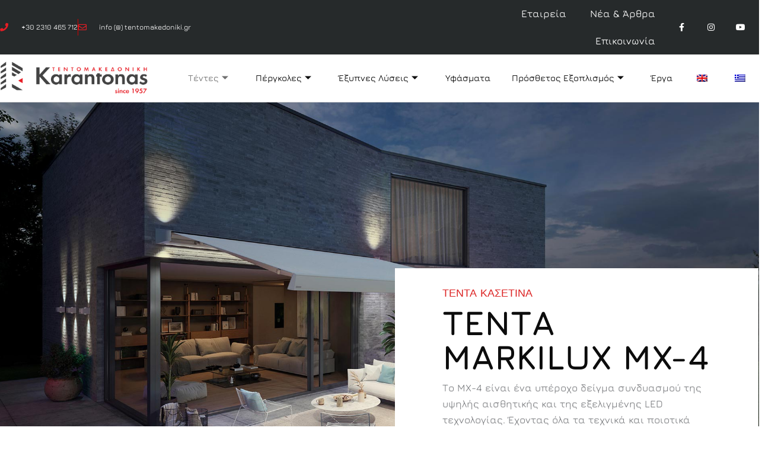

--- FILE ---
content_type: text/html; charset=UTF-8
request_url: https://tentomakedoniki.gr/tentes/tentes-kasetina/tenta-markilux-mx4/
body_size: 40420
content:
<!DOCTYPE html><html lang="el"><head><script data-no-optimize="1">var litespeed_docref=sessionStorage.getItem("litespeed_docref");litespeed_docref&&(Object.defineProperty(document,"referrer",{get:function(){return litespeed_docref}}),sessionStorage.removeItem("litespeed_docref"));</script> <meta charset="UTF-8"><meta name="viewport" content="width=device-width, initial-scale=1"><link rel="profile" href="https://gmpg.org/xfn/11"><meta name='robots' content='index, follow, max-image-preview:large, max-snippet:-1, max-video-preview:-1' /><title>Τέντα markilux MX-4 - Tentomakedoniki.gr</title><link rel="canonical" href="https://tentomakedoniki.gr/tentes/tentes-kasetina/tenta-markilux-mx4/" /><meta property="og:locale" content="el_GR" /><meta property="og:type" content="article" /><meta property="og:title" content="Τέντα markilux MX-4 - Tentomakedoniki.gr" /><meta property="og:description" content="Τέντα Κασετίνα Τέντα markilux MX-4 Το ΜΧ-4 είναι ένα υπέροχο δείγμα συνδυασμού της υψηλής αισθητικής και της εξελιγμένης LED τεχνολογίας. Έχοντας όλα τα τεχνικά και ποιοτικά χαρακτηριστικά της οικογένειας ΜΧ, δίνει έμφαση στο νέο concept που εισάγει.  “Πολύχρωμη Σκίαση”, αυτό σας προσφέρει κι αυτό της έδωσε άμεσα τη διάκριση αναδείχθηκε reddot Design Award Winner 2023. [&hellip;]" /><meta property="og:url" content="https://tentomakedoniki.gr/tentes/tentes-kasetina/tenta-markilux-mx4/" /><meta property="og:site_name" content="Tentomakedoniki.gr" /><meta property="article:publisher" content="https://www.facebook.com/TentomakedonikiKarantonas/" /><meta property="article:modified_time" content="2023-05-13T04:30:38+00:00" /><meta property="og:image" content="https://tentomakedoniki.gr/wp-content/uploads/2023/05/markilux-MX-4.jpg" /><meta property="og:image:width" content="1920" /><meta property="og:image:height" content="1066" /><meta property="og:image:type" content="image/jpeg" /><meta name="twitter:card" content="summary_large_image" /><meta name="twitter:label1" content="Εκτιμώμενος χρόνος ανάγνωσης" /><meta name="twitter:data1" content="7 λεπτά" /><link rel='dns-prefetch' href='//fonts.googleapis.com' /><link rel='dns-prefetch' href='//use.fontawesome.com' /><link rel="alternate" type="application/rss+xml" title="Ροή RSS &raquo; Tentomakedoniki.gr" href="https://tentomakedoniki.gr/feed/" /><link rel="alternate" title="oEmbed (JSON)" type="application/json+oembed" href="https://tentomakedoniki.gr/wp-json/oembed/1.0/embed?url=https%3A%2F%2Ftentomakedoniki.gr%2Ftentes%2Ftentes-kasetina%2Ftenta-markilux-mx4%2F" /><link rel="alternate" title="oEmbed (XML)" type="text/xml+oembed" href="https://tentomakedoniki.gr/wp-json/oembed/1.0/embed?url=https%3A%2F%2Ftentomakedoniki.gr%2Ftentes%2Ftentes-kasetina%2Ftenta-markilux-mx4%2F&#038;format=xml" /><style id='wp-img-auto-sizes-contain-inline-css'>img:is([sizes=auto i],[sizes^="auto," i]){contain-intrinsic-size:3000px 1500px}
/*# sourceURL=wp-img-auto-sizes-contain-inline-css */</style><link data-optimized="2" rel="stylesheet" href="https://tentomakedoniki.gr/wp-content/litespeed/css/bb95434aabd4559a7a096d58e1619c2f.css?ver=7cfc2" /><style id='astra-theme-css-inline-css'>.ast-no-sidebar .entry-content .alignfull {margin-left: calc( -50vw + 50%);margin-right: calc( -50vw + 50%);max-width: 100vw;width: 100vw;}.ast-no-sidebar .entry-content .alignwide {margin-left: calc(-41vw + 50%);margin-right: calc(-41vw + 50%);max-width: unset;width: unset;}.ast-no-sidebar .entry-content .alignfull .alignfull,.ast-no-sidebar .entry-content .alignfull .alignwide,.ast-no-sidebar .entry-content .alignwide .alignfull,.ast-no-sidebar .entry-content .alignwide .alignwide,.ast-no-sidebar .entry-content .wp-block-column .alignfull,.ast-no-sidebar .entry-content .wp-block-column .alignwide{width: 100%;margin-left: auto;margin-right: auto;}.wp-block-gallery,.blocks-gallery-grid {margin: 0;}.wp-block-separator {max-width: 100px;}.wp-block-separator.is-style-wide,.wp-block-separator.is-style-dots {max-width: none;}.entry-content .has-2-columns .wp-block-column:first-child {padding-right: 10px;}.entry-content .has-2-columns .wp-block-column:last-child {padding-left: 10px;}@media (max-width: 782px) {.entry-content .wp-block-columns .wp-block-column {flex-basis: 100%;}.entry-content .has-2-columns .wp-block-column:first-child {padding-right: 0;}.entry-content .has-2-columns .wp-block-column:last-child {padding-left: 0;}}body .entry-content .wp-block-latest-posts {margin-left: 0;}body .entry-content .wp-block-latest-posts li {list-style: none;}.ast-no-sidebar .ast-container .entry-content .wp-block-latest-posts {margin-left: 0;}.ast-header-break-point .entry-content .alignwide {margin-left: auto;margin-right: auto;}.entry-content .blocks-gallery-item img {margin-bottom: auto;}.wp-block-pullquote {border-top: 4px solid #555d66;border-bottom: 4px solid #555d66;color: #40464d;}:root{--ast-post-nav-space:0;--ast-container-default-xlg-padding:6.67em;--ast-container-default-lg-padding:5.67em;--ast-container-default-slg-padding:4.34em;--ast-container-default-md-padding:3.34em;--ast-container-default-sm-padding:6.67em;--ast-container-default-xs-padding:2.4em;--ast-container-default-xxs-padding:1.4em;--ast-code-block-background:#EEEEEE;--ast-comment-inputs-background:#FAFAFA;--ast-normal-container-width:1140px;--ast-narrow-container-width:750px;--ast-blog-title-font-weight:normal;--ast-blog-meta-weight:inherit;--ast-global-color-primary:var(--ast-global-color-5);--ast-global-color-secondary:var(--ast-global-color-4);--ast-global-color-alternate-background:var(--ast-global-color-7);--ast-global-color-subtle-background:var(--ast-global-color-6);--ast-bg-style-guide:var( --ast-global-color-secondary,--ast-global-color-5 );--ast-shadow-style-guide:0px 0px 4px 0 #00000057;--ast-global-dark-bg-style:#fff;--ast-global-dark-lfs:#fbfbfb;--ast-widget-bg-color:#fafafa;--ast-wc-container-head-bg-color:#fbfbfb;--ast-title-layout-bg:#eeeeee;--ast-search-border-color:#e7e7e7;--ast-lifter-hover-bg:#e6e6e6;--ast-gallery-block-color:#000;--srfm-color-input-label:var(--ast-global-color-2);}html{font-size:106.25%;}a,.page-title{color:#000000;}a:hover,a:focus{color:#e71d25;}body,button,input,select,textarea,.ast-button,.ast-custom-button{font-family:'Jura',sans-serif;font-weight:500;font-size:17px;font-size:1rem;line-height:var(--ast-body-line-height,1.65em);}blockquote{color:#000000;}h1,h2,h3,h4,h5,h6,.entry-content :where(h1,h2,h3,h4,h5,h6),.site-title,.site-title a{font-family:'Jura',sans-serif;font-weight:400;}.ast-site-identity .site-title a{color:var(--ast-global-color-2);}.site-title{font-size:27px;font-size:1.5882352941176rem;display:none;}.site-header .site-description{font-size:14px;font-size:0.82352941176471rem;display:block;}.entry-title{font-size:30px;font-size:1.7647058823529rem;}.archive .ast-article-post .ast-article-inner,.blog .ast-article-post .ast-article-inner,.archive .ast-article-post .ast-article-inner:hover,.blog .ast-article-post .ast-article-inner:hover{overflow:hidden;}h1,.entry-content :where(h1){font-size:50px;font-size:2.9411764705882rem;font-family:'Jura',sans-serif;line-height:1.4em;}h2,.entry-content :where(h2){font-size:45px;font-size:2.6470588235294rem;font-family:'Jura',sans-serif;line-height:1.3em;}h3,.entry-content :where(h3){font-size:40px;font-size:2.3529411764706rem;font-family:'Jura',sans-serif;line-height:1.3em;}h4,.entry-content :where(h4){font-size:30px;font-size:1.7647058823529rem;line-height:1.2em;font-family:'Jura',sans-serif;}h5,.entry-content :where(h5){font-size:22px;font-size:1.2941176470588rem;line-height:1.2em;font-family:'Jura',sans-serif;}h6,.entry-content :where(h6){font-size:15px;font-size:0.88235294117647rem;line-height:1.25em;font-family:'Jura',sans-serif;}::selection{background-color:#839595;color:#000000;}body,h1,h2,h3,h4,h5,h6,.entry-title a,.entry-content :where(h1,h2,h3,h4,h5,h6){color:#454545;}.tagcloud a:hover,.tagcloud a:focus,.tagcloud a.current-item{color:#ffffff;border-color:#000000;background-color:#000000;}input:focus,input[type="text"]:focus,input[type="email"]:focus,input[type="url"]:focus,input[type="password"]:focus,input[type="reset"]:focus,input[type="search"]:focus,textarea:focus{border-color:#000000;}input[type="radio"]:checked,input[type=reset],input[type="checkbox"]:checked,input[type="checkbox"]:hover:checked,input[type="checkbox"]:focus:checked,input[type=range]::-webkit-slider-thumb{border-color:#000000;background-color:#000000;box-shadow:none;}.site-footer a:hover + .post-count,.site-footer a:focus + .post-count{background:#000000;border-color:#000000;}.single .nav-links .nav-previous,.single .nav-links .nav-next{color:#000000;}.entry-meta,.entry-meta *{line-height:1.45;color:#000000;}.entry-meta a:not(.ast-button):hover,.entry-meta a:not(.ast-button):hover *,.entry-meta a:not(.ast-button):focus,.entry-meta a:not(.ast-button):focus *,.page-links > .page-link,.page-links .page-link:hover,.post-navigation a:hover{color:#e71d25;}#cat option,.secondary .calendar_wrap thead a,.secondary .calendar_wrap thead a:visited{color:#000000;}.secondary .calendar_wrap #today,.ast-progress-val span{background:#000000;}.secondary a:hover + .post-count,.secondary a:focus + .post-count{background:#000000;border-color:#000000;}.calendar_wrap #today > a{color:#ffffff;}.page-links .page-link,.single .post-navigation a{color:#000000;}.ast-header-break-point .main-header-bar .ast-button-wrap .menu-toggle{border-radius:0px;}.ast-search-menu-icon .search-form button.search-submit{padding:0 4px;}.ast-search-menu-icon form.search-form{padding-right:0;}.ast-header-search .ast-search-menu-icon.ast-dropdown-active .search-form,.ast-header-search .ast-search-menu-icon.ast-dropdown-active .search-field:focus{transition:all 0.2s;}.search-form input.search-field:focus{outline:none;}.widget-title,.widget .wp-block-heading{font-size:24px;font-size:1.4117647058824rem;color:#454545;}.ast-search-menu-icon.slide-search a:focus-visible:focus-visible,.astra-search-icon:focus-visible,#close:focus-visible,a:focus-visible,.ast-menu-toggle:focus-visible,.site .skip-link:focus-visible,.wp-block-loginout input:focus-visible,.wp-block-search.wp-block-search__button-inside .wp-block-search__inside-wrapper,.ast-header-navigation-arrow:focus-visible,.ast-orders-table__row .ast-orders-table__cell:focus-visible,a#ast-apply-coupon:focus-visible,#ast-apply-coupon:focus-visible,#close:focus-visible,.button.search-submit:focus-visible,#search_submit:focus,.normal-search:focus-visible,.ast-header-account-wrap:focus-visible,.astra-cart-drawer-close:focus,.ast-single-variation:focus,.ast-button:focus,.ast-builder-button-wrap:has(.ast-custom-button-link:focus),.ast-builder-button-wrap .ast-custom-button-link:focus{outline-style:dotted;outline-color:inherit;outline-width:thin;}input:focus,input[type="text"]:focus,input[type="email"]:focus,input[type="url"]:focus,input[type="password"]:focus,input[type="reset"]:focus,input[type="search"]:focus,input[type="number"]:focus,textarea:focus,.wp-block-search__input:focus,[data-section="section-header-mobile-trigger"] .ast-button-wrap .ast-mobile-menu-trigger-minimal:focus,.ast-mobile-popup-drawer.active .menu-toggle-close:focus,#ast-scroll-top:focus,#coupon_code:focus,#ast-coupon-code:focus{border-style:dotted;border-color:inherit;border-width:thin;}input{outline:none;}.main-header-menu .menu-link,.ast-header-custom-item a{color:#454545;}.main-header-menu .menu-item:hover > .menu-link,.main-header-menu .menu-item:hover > .ast-menu-toggle,.main-header-menu .ast-masthead-custom-menu-items a:hover,.main-header-menu .menu-item.focus > .menu-link,.main-header-menu .menu-item.focus > .ast-menu-toggle,.main-header-menu .current-menu-item > .menu-link,.main-header-menu .current-menu-ancestor > .menu-link,.main-header-menu .current-menu-item > .ast-menu-toggle,.main-header-menu .current-menu-ancestor > .ast-menu-toggle{color:#000000;}.header-main-layout-3 .ast-main-header-bar-alignment{margin-right:auto;}.header-main-layout-2 .site-header-section-left .ast-site-identity{text-align:left;}.site-logo-img img{ transition:all 0.2s linear;}body .ast-oembed-container *{position:absolute;top:0;width:100%;height:100%;left:0;}body .wp-block-embed-pocket-casts .ast-oembed-container *{position:unset;}.ast-header-break-point .ast-mobile-menu-buttons-minimal.menu-toggle{background:transparent;color:#000000;}.ast-header-break-point .ast-mobile-menu-buttons-outline.menu-toggle{background:transparent;border:1px solid #000000;color:#000000;}.ast-header-break-point .ast-mobile-menu-buttons-fill.menu-toggle{background:#000000;color:#ffffff;}.ast-single-post-featured-section + article {margin-top: 2em;}.site-content .ast-single-post-featured-section img {width: 100%;overflow: hidden;object-fit: cover;}.site > .ast-single-related-posts-container {margin-top: 0;}@media (min-width: 769px) {.ast-desktop .ast-container--narrow {max-width: var(--ast-narrow-container-width);margin: 0 auto;}}.ast-page-builder-template .hentry {margin: 0;}.ast-page-builder-template .site-content > .ast-container {max-width: 100%;padding: 0;}.ast-page-builder-template .site .site-content #primary {padding: 0;margin: 0;}.ast-page-builder-template .no-results {text-align: center;margin: 4em auto;}.ast-page-builder-template .ast-pagination {padding: 2em;}.ast-page-builder-template .entry-header.ast-no-title.ast-no-thumbnail {margin-top: 0;}.ast-page-builder-template .entry-header.ast-header-without-markup {margin-top: 0;margin-bottom: 0;}.ast-page-builder-template .entry-header.ast-no-title.ast-no-meta {margin-bottom: 0;}.ast-page-builder-template.single .post-navigation {padding-bottom: 2em;}.ast-page-builder-template.single-post .site-content > .ast-container {max-width: 100%;}.ast-page-builder-template .entry-header {margin-top: 4em;margin-left: auto;margin-right: auto;padding-left: 20px;padding-right: 20px;}.single.ast-page-builder-template .entry-header {padding-left: 20px;padding-right: 20px;}.ast-page-builder-template .ast-archive-description {margin: 4em auto 0;padding-left: 20px;padding-right: 20px;}.ast-page-builder-template.ast-no-sidebar .entry-content .alignwide {margin-left: 0;margin-right: 0;}.ast-small-footer{color:#ffffff;}.ast-small-footer > .ast-footer-overlay{background-color:#839595;;}.ast-small-footer a{color:#ffffff;}.ast-small-footer a:hover{color:#ffffff;}.footer-adv .footer-adv-overlay{border-top-style:solid;border-top-color:#7a7a7a;}.wp-block-buttons.aligncenter{justify-content:center;}@media (max-width:782px){.entry-content .wp-block-columns .wp-block-column{margin-left:0px;}}.wp-block-image.aligncenter{margin-left:auto;margin-right:auto;}.wp-block-table.aligncenter{margin-left:auto;margin-right:auto;}.wp-block-buttons .wp-block-button.is-style-outline .wp-block-button__link.wp-element-button,.ast-outline-button,.wp-block-uagb-buttons-child .uagb-buttons-repeater.ast-outline-button{border-color:#839595;border-top-width:2px;border-right-width:2px;border-bottom-width:2px;border-left-width:2px;font-family:inherit;font-weight:inherit;line-height:1em;border-top-left-radius:0;border-top-right-radius:0;border-bottom-right-radius:0;border-bottom-left-radius:0;}.wp-block-button.is-style-outline .wp-block-button__link:hover,.wp-block-buttons .wp-block-button.is-style-outline .wp-block-button__link:focus,.wp-block-buttons .wp-block-button.is-style-outline > .wp-block-button__link:not(.has-text-color):hover,.wp-block-buttons .wp-block-button.wp-block-button__link.is-style-outline:not(.has-text-color):hover,.ast-outline-button:hover,.ast-outline-button:focus,.wp-block-uagb-buttons-child .uagb-buttons-repeater.ast-outline-button:hover,.wp-block-uagb-buttons-child .uagb-buttons-repeater.ast-outline-button:focus{background-color:#000000;}.wp-block-button .wp-block-button__link.wp-element-button.is-style-outline:not(.has-background),.wp-block-button.is-style-outline>.wp-block-button__link.wp-element-button:not(.has-background),.ast-outline-button{background-color:#839595;}.entry-content[data-ast-blocks-layout] > figure{margin-bottom:1em;}.elementor-widget-container .elementor-loop-container .e-loop-item[data-elementor-type="loop-item"]{width:100%;}@media (max-width:768px){.ast-left-sidebar #content > .ast-container{display:flex;flex-direction:column-reverse;width:100%;}.ast-separate-container .ast-article-post,.ast-separate-container .ast-article-single{padding:1.5em 2.14em;}.ast-author-box img.avatar{margin:20px 0 0 0;}}@media (min-width:769px){.ast-separate-container.ast-right-sidebar #primary,.ast-separate-container.ast-left-sidebar #primary{border:0;}.search-no-results.ast-separate-container #primary{margin-bottom:4em;}}.menu-toggle,button,.ast-button,.ast-custom-button,.button,input#submit,input[type="button"],input[type="submit"],input[type="reset"]{color:#ffffff;border-color:#839595;background-color:#839595;border-top-left-radius:0;border-top-right-radius:0;border-bottom-right-radius:0;border-bottom-left-radius:0;padding-top:8px;padding-right:24px;padding-bottom:8px;padding-left:24px;font-family:inherit;font-weight:inherit;}button:focus,.menu-toggle:hover,button:hover,.ast-button:hover,.ast-custom-button:hover .button:hover,.ast-custom-button:hover,input[type=reset]:hover,input[type=reset]:focus,input#submit:hover,input#submit:focus,input[type="button"]:hover,input[type="button"]:focus,input[type="submit"]:hover,input[type="submit"]:focus{color:#ffffff;background-color:#000000;border-color:#000000;}@media (max-width:768px){.ast-mobile-header-stack .main-header-bar .ast-search-menu-icon{display:inline-block;}.ast-header-break-point.ast-header-custom-item-outside .ast-mobile-header-stack .main-header-bar .ast-search-icon{margin:0;}.ast-comment-avatar-wrap img{max-width:2.5em;}.ast-comment-meta{padding:0 1.8888em 1.3333em;}.ast-separate-container .ast-comment-list li.depth-1{padding:1.5em 2.14em;}.ast-separate-container .comment-respond{padding:2em 2.14em;}}@media (min-width:544px){.ast-container{max-width:100%;}}@media (max-width:544px){.ast-separate-container .ast-article-post,.ast-separate-container .ast-article-single,.ast-separate-container .comments-title,.ast-separate-container .ast-archive-description{padding:1.5em 1em;}.ast-separate-container #content .ast-container{padding-left:0.54em;padding-right:0.54em;}.ast-separate-container .ast-comment-list .bypostauthor{padding:.5em;}.ast-search-menu-icon.ast-dropdown-active .search-field{width:170px;}.site-branding img,.site-header .site-logo-img .custom-logo-link img{max-width:100%;}}@media (min-width:769px){.ast-small-footer .ast-container{max-width:100%;padding-left:35px;padding-right:35px;}} #ast-mobile-header .ast-site-header-cart-li a{pointer-events:none;}.ast-no-sidebar.ast-separate-container .entry-content .alignfull {margin-left: -6.67em;margin-right: -6.67em;width: auto;}@media (max-width: 1200px) {.ast-no-sidebar.ast-separate-container .entry-content .alignfull {margin-left: -2.4em;margin-right: -2.4em;}}@media (max-width: 768px) {.ast-no-sidebar.ast-separate-container .entry-content .alignfull {margin-left: -2.14em;margin-right: -2.14em;}}@media (max-width: 544px) {.ast-no-sidebar.ast-separate-container .entry-content .alignfull {margin-left: -1em;margin-right: -1em;}}.ast-no-sidebar.ast-separate-container .entry-content .alignwide {margin-left: -20px;margin-right: -20px;}.ast-no-sidebar.ast-separate-container .entry-content .wp-block-column .alignfull,.ast-no-sidebar.ast-separate-container .entry-content .wp-block-column .alignwide {margin-left: auto;margin-right: auto;width: 100%;}@media (max-width:768px){.site-title{display:none;}.site-header .site-description{display:block;}h1,.entry-content :where(h1){font-size:52px;}h2,.entry-content :where(h2){font-size:50px;}h3,.entry-content :where(h3){font-size:20px;}}@media (max-width:544px){.site-title{display:none;}.site-header .site-description{display:block;}h1,.entry-content :where(h1){font-size:40px;}h2,.entry-content :where(h2){font-size:35px;}h3,.entry-content :where(h3){font-size:30px;}h4,.entry-content :where(h4){font-size:25px;font-size:1.4705882352941rem;}}@media (max-width:768px){html{font-size:96.9%;}}@media (max-width:544px){html{font-size:96.9%;}}@media (min-width:769px){.ast-container{max-width:1180px;}}@font-face {font-family: "Astra";src: url(https://tentomakedoniki.gr/wp-content/themes/astra/assets/fonts/astra.woff) format("woff"),url(https://tentomakedoniki.gr/wp-content/themes/astra/assets/fonts/astra.ttf) format("truetype"),url(https://tentomakedoniki.gr/wp-content/themes/astra/assets/fonts/astra.svg#astra) format("svg");font-weight: normal;font-style: normal;font-display: fallback;}@media (max-width:921px) {.main-header-bar .main-header-bar-navigation{display:none;}}.ast-desktop .main-header-menu.submenu-with-border .sub-menu,.ast-desktop .main-header-menu.submenu-with-border .astra-full-megamenu-wrapper{border-color:#ffffff;}.ast-desktop .main-header-menu.submenu-with-border .sub-menu{border-style:solid;}.ast-desktop .main-header-menu.submenu-with-border .sub-menu .sub-menu{top:-0px;}.ast-desktop .main-header-menu.submenu-with-border .sub-menu .menu-link,.ast-desktop .main-header-menu.submenu-with-border .children .menu-link{border-bottom-width:1px;border-style:solid;border-color:#ffffff;}@media (min-width:769px){.main-header-menu .sub-menu .menu-item.ast-left-align-sub-menu:hover > .sub-menu,.main-header-menu .sub-menu .menu-item.ast-left-align-sub-menu.focus > .sub-menu{margin-left:-0px;}}.ast-small-footer{border-top-style:solid;border-top-width:0;border-top-color:#7a7a7a;}.site .comments-area{padding-bottom:3em;}.ast-header-break-point.ast-header-custom-item-inside .main-header-bar .main-header-bar-navigation .ast-search-icon {display: none;}.ast-header-break-point.ast-header-custom-item-inside .main-header-bar .ast-search-menu-icon .search-form {padding: 0;display: block;overflow: hidden;}.ast-header-break-point .ast-header-custom-item .widget:last-child {margin-bottom: 1em;}.ast-header-custom-item .widget {margin: 0.5em;display: inline-block;vertical-align: middle;}.ast-header-custom-item .widget p {margin-bottom: 0;}.ast-header-custom-item .widget li {width: auto;}.ast-header-custom-item-inside .button-custom-menu-item .menu-link {display: none;}.ast-header-custom-item-inside.ast-header-break-point .button-custom-menu-item .ast-custom-button-link {display: none;}.ast-header-custom-item-inside.ast-header-break-point .button-custom-menu-item .menu-link {display: block;}.ast-header-break-point.ast-header-custom-item-outside .main-header-bar .ast-search-icon {margin-right: 1em;}.ast-header-break-point.ast-header-custom-item-inside .main-header-bar .ast-search-menu-icon .search-field,.ast-header-break-point.ast-header-custom-item-inside .main-header-bar .ast-search-menu-icon.ast-inline-search .search-field {width: 100%;padding-right: 5.5em;}.ast-header-break-point.ast-header-custom-item-inside .main-header-bar .ast-search-menu-icon .search-submit {display: block;position: absolute;height: 100%;top: 0;right: 0;padding: 0 1em;border-radius: 0;}.ast-header-break-point .ast-header-custom-item .ast-masthead-custom-menu-items {padding-left: 20px;padding-right: 20px;margin-bottom: 1em;margin-top: 1em;}.ast-header-custom-item-inside.ast-header-break-point .button-custom-menu-item {padding-left: 0;padding-right: 0;margin-top: 0;margin-bottom: 0;}.astra-icon-down_arrow::after {content: "\e900";font-family: Astra;}.astra-icon-close::after {content: "\e5cd";font-family: Astra;}.astra-icon-drag_handle::after {content: "\e25d";font-family: Astra;}.astra-icon-format_align_justify::after {content: "\e235";font-family: Astra;}.astra-icon-menu::after {content: "\e5d2";font-family: Astra;}.astra-icon-reorder::after {content: "\e8fe";font-family: Astra;}.astra-icon-search::after {content: "\e8b6";font-family: Astra;}.astra-icon-zoom_in::after {content: "\e56b";font-family: Astra;}.astra-icon-check-circle::after {content: "\e901";font-family: Astra;}.astra-icon-shopping-cart::after {content: "\f07a";font-family: Astra;}.astra-icon-shopping-bag::after {content: "\f290";font-family: Astra;}.astra-icon-shopping-basket::after {content: "\f291";font-family: Astra;}.astra-icon-circle-o::after {content: "\e903";font-family: Astra;}.astra-icon-certificate::after {content: "\e902";font-family: Astra;}blockquote {padding: 1.2em;}:root .has-ast-global-color-0-color{color:var(--ast-global-color-0);}:root .has-ast-global-color-0-background-color{background-color:var(--ast-global-color-0);}:root .wp-block-button .has-ast-global-color-0-color{color:var(--ast-global-color-0);}:root .wp-block-button .has-ast-global-color-0-background-color{background-color:var(--ast-global-color-0);}:root .has-ast-global-color-1-color{color:var(--ast-global-color-1);}:root .has-ast-global-color-1-background-color{background-color:var(--ast-global-color-1);}:root .wp-block-button .has-ast-global-color-1-color{color:var(--ast-global-color-1);}:root .wp-block-button .has-ast-global-color-1-background-color{background-color:var(--ast-global-color-1);}:root .has-ast-global-color-2-color{color:var(--ast-global-color-2);}:root .has-ast-global-color-2-background-color{background-color:var(--ast-global-color-2);}:root .wp-block-button .has-ast-global-color-2-color{color:var(--ast-global-color-2);}:root .wp-block-button .has-ast-global-color-2-background-color{background-color:var(--ast-global-color-2);}:root .has-ast-global-color-3-color{color:var(--ast-global-color-3);}:root .has-ast-global-color-3-background-color{background-color:var(--ast-global-color-3);}:root .wp-block-button .has-ast-global-color-3-color{color:var(--ast-global-color-3);}:root .wp-block-button .has-ast-global-color-3-background-color{background-color:var(--ast-global-color-3);}:root .has-ast-global-color-4-color{color:var(--ast-global-color-4);}:root .has-ast-global-color-4-background-color{background-color:var(--ast-global-color-4);}:root .wp-block-button .has-ast-global-color-4-color{color:var(--ast-global-color-4);}:root .wp-block-button .has-ast-global-color-4-background-color{background-color:var(--ast-global-color-4);}:root .has-ast-global-color-5-color{color:var(--ast-global-color-5);}:root .has-ast-global-color-5-background-color{background-color:var(--ast-global-color-5);}:root .wp-block-button .has-ast-global-color-5-color{color:var(--ast-global-color-5);}:root .wp-block-button .has-ast-global-color-5-background-color{background-color:var(--ast-global-color-5);}:root .has-ast-global-color-6-color{color:var(--ast-global-color-6);}:root .has-ast-global-color-6-background-color{background-color:var(--ast-global-color-6);}:root .wp-block-button .has-ast-global-color-6-color{color:var(--ast-global-color-6);}:root .wp-block-button .has-ast-global-color-6-background-color{background-color:var(--ast-global-color-6);}:root .has-ast-global-color-7-color{color:var(--ast-global-color-7);}:root .has-ast-global-color-7-background-color{background-color:var(--ast-global-color-7);}:root .wp-block-button .has-ast-global-color-7-color{color:var(--ast-global-color-7);}:root .wp-block-button .has-ast-global-color-7-background-color{background-color:var(--ast-global-color-7);}:root .has-ast-global-color-8-color{color:var(--ast-global-color-8);}:root .has-ast-global-color-8-background-color{background-color:var(--ast-global-color-8);}:root .wp-block-button .has-ast-global-color-8-color{color:var(--ast-global-color-8);}:root .wp-block-button .has-ast-global-color-8-background-color{background-color:var(--ast-global-color-8);}:root{--ast-global-color-0:#0170B9;--ast-global-color-1:#3a3a3a;--ast-global-color-2:#3a3a3a;--ast-global-color-3:#4B4F58;--ast-global-color-4:#F5F5F5;--ast-global-color-5:#FFFFFF;--ast-global-color-6:#E5E5E5;--ast-global-color-7:#424242;--ast-global-color-8:#000000;}:root {--ast-border-color : #dddddd;}#masthead .ast-container,.ast-header-breadcrumb .ast-container{max-width:100%;padding-left:35px;padding-right:35px;}@media (max-width:921px){#masthead .ast-container,.ast-header-breadcrumb .ast-container{padding-left:20px;padding-right:20px;}}.ast-header-break-point.ast-header-custom-item-inside .main-header-bar .main-header-bar-navigation .ast-search-icon {display: none;}.ast-header-break-point.ast-header-custom-item-inside .main-header-bar .ast-search-menu-icon .search-form {padding: 0;display: block;overflow: hidden;}.ast-header-break-point .ast-header-custom-item .widget:last-child {margin-bottom: 1em;}.ast-header-custom-item .widget {margin: 0.5em;display: inline-block;vertical-align: middle;}.ast-header-custom-item .widget p {margin-bottom: 0;}.ast-header-custom-item .widget li {width: auto;}.ast-header-custom-item-inside .button-custom-menu-item .menu-link {display: none;}.ast-header-custom-item-inside.ast-header-break-point .button-custom-menu-item .ast-custom-button-link {display: none;}.ast-header-custom-item-inside.ast-header-break-point .button-custom-menu-item .menu-link {display: block;}.ast-header-break-point.ast-header-custom-item-outside .main-header-bar .ast-search-icon {margin-right: 1em;}.ast-header-break-point.ast-header-custom-item-inside .main-header-bar .ast-search-menu-icon .search-field,.ast-header-break-point.ast-header-custom-item-inside .main-header-bar .ast-search-menu-icon.ast-inline-search .search-field {width: 100%;padding-right: 5.5em;}.ast-header-break-point.ast-header-custom-item-inside .main-header-bar .ast-search-menu-icon .search-submit {display: block;position: absolute;height: 100%;top: 0;right: 0;padding: 0 1em;border-radius: 0;}.ast-header-break-point .ast-header-custom-item .ast-masthead-custom-menu-items {padding-left: 20px;padding-right: 20px;margin-bottom: 1em;margin-top: 1em;}.ast-header-custom-item-inside.ast-header-break-point .button-custom-menu-item {padding-left: 0;padding-right: 0;margin-top: 0;margin-bottom: 0;}.astra-icon-down_arrow::after {content: "\e900";font-family: Astra;}.astra-icon-close::after {content: "\e5cd";font-family: Astra;}.astra-icon-drag_handle::after {content: "\e25d";font-family: Astra;}.astra-icon-format_align_justify::after {content: "\e235";font-family: Astra;}.astra-icon-menu::after {content: "\e5d2";font-family: Astra;}.astra-icon-reorder::after {content: "\e8fe";font-family: Astra;}.astra-icon-search::after {content: "\e8b6";font-family: Astra;}.astra-icon-zoom_in::after {content: "\e56b";font-family: Astra;}.astra-icon-check-circle::after {content: "\e901";font-family: Astra;}.astra-icon-shopping-cart::after {content: "\f07a";font-family: Astra;}.astra-icon-shopping-bag::after {content: "\f290";font-family: Astra;}.astra-icon-shopping-basket::after {content: "\f291";font-family: Astra;}.astra-icon-circle-o::after {content: "\e903";font-family: Astra;}.astra-icon-certificate::after {content: "\e902";font-family: Astra;}blockquote {padding: 1.2em;}:root .has-ast-global-color-0-color{color:var(--ast-global-color-0);}:root .has-ast-global-color-0-background-color{background-color:var(--ast-global-color-0);}:root .wp-block-button .has-ast-global-color-0-color{color:var(--ast-global-color-0);}:root .wp-block-button .has-ast-global-color-0-background-color{background-color:var(--ast-global-color-0);}:root .has-ast-global-color-1-color{color:var(--ast-global-color-1);}:root .has-ast-global-color-1-background-color{background-color:var(--ast-global-color-1);}:root .wp-block-button .has-ast-global-color-1-color{color:var(--ast-global-color-1);}:root .wp-block-button .has-ast-global-color-1-background-color{background-color:var(--ast-global-color-1);}:root .has-ast-global-color-2-color{color:var(--ast-global-color-2);}:root .has-ast-global-color-2-background-color{background-color:var(--ast-global-color-2);}:root .wp-block-button .has-ast-global-color-2-color{color:var(--ast-global-color-2);}:root .wp-block-button .has-ast-global-color-2-background-color{background-color:var(--ast-global-color-2);}:root .has-ast-global-color-3-color{color:var(--ast-global-color-3);}:root .has-ast-global-color-3-background-color{background-color:var(--ast-global-color-3);}:root .wp-block-button .has-ast-global-color-3-color{color:var(--ast-global-color-3);}:root .wp-block-button .has-ast-global-color-3-background-color{background-color:var(--ast-global-color-3);}:root .has-ast-global-color-4-color{color:var(--ast-global-color-4);}:root .has-ast-global-color-4-background-color{background-color:var(--ast-global-color-4);}:root .wp-block-button .has-ast-global-color-4-color{color:var(--ast-global-color-4);}:root .wp-block-button .has-ast-global-color-4-background-color{background-color:var(--ast-global-color-4);}:root .has-ast-global-color-5-color{color:var(--ast-global-color-5);}:root .has-ast-global-color-5-background-color{background-color:var(--ast-global-color-5);}:root .wp-block-button .has-ast-global-color-5-color{color:var(--ast-global-color-5);}:root .wp-block-button .has-ast-global-color-5-background-color{background-color:var(--ast-global-color-5);}:root .has-ast-global-color-6-color{color:var(--ast-global-color-6);}:root .has-ast-global-color-6-background-color{background-color:var(--ast-global-color-6);}:root .wp-block-button .has-ast-global-color-6-color{color:var(--ast-global-color-6);}:root .wp-block-button .has-ast-global-color-6-background-color{background-color:var(--ast-global-color-6);}:root .has-ast-global-color-7-color{color:var(--ast-global-color-7);}:root .has-ast-global-color-7-background-color{background-color:var(--ast-global-color-7);}:root .wp-block-button .has-ast-global-color-7-color{color:var(--ast-global-color-7);}:root .wp-block-button .has-ast-global-color-7-background-color{background-color:var(--ast-global-color-7);}:root .has-ast-global-color-8-color{color:var(--ast-global-color-8);}:root .has-ast-global-color-8-background-color{background-color:var(--ast-global-color-8);}:root .wp-block-button .has-ast-global-color-8-color{color:var(--ast-global-color-8);}:root .wp-block-button .has-ast-global-color-8-background-color{background-color:var(--ast-global-color-8);}:root{--ast-global-color-0:#0170B9;--ast-global-color-1:#3a3a3a;--ast-global-color-2:#3a3a3a;--ast-global-color-3:#4B4F58;--ast-global-color-4:#F5F5F5;--ast-global-color-5:#FFFFFF;--ast-global-color-6:#E5E5E5;--ast-global-color-7:#424242;--ast-global-color-8:#000000;}:root {--ast-border-color : #dddddd;}#masthead .ast-container,.ast-header-breadcrumb .ast-container{max-width:100%;padding-left:35px;padding-right:35px;}@media (max-width:921px){#masthead .ast-container,.ast-header-breadcrumb .ast-container{padding-left:20px;padding-right:20px;}}.ast-single-entry-banner {-js-display: flex;display: flex;flex-direction: column;justify-content: center;text-align: center;position: relative;background: var(--ast-title-layout-bg);}.ast-single-entry-banner[data-banner-layout="layout-1"] {max-width: 1140px;background: inherit;padding: 20px 0;}.ast-single-entry-banner[data-banner-width-type="custom"] {margin: 0 auto;width: 100%;}.ast-single-entry-banner + .site-content .entry-header {margin-bottom: 0;}.site .ast-author-avatar {--ast-author-avatar-size: ;}a.ast-underline-text {text-decoration: underline;}.ast-container > .ast-terms-link {position: relative;display: block;}a.ast-button.ast-badge-tax {padding: 4px 8px;border-radius: 3px;font-size: inherit;}header.entry-header{text-align:left;}header.entry-header > *:not(:last-child){margin-bottom:10px;}@media (max-width:768px){header.entry-header{text-align:left;}}@media (max-width:544px){header.entry-header{text-align:left;}}.ast-archive-entry-banner {-js-display: flex;display: flex;flex-direction: column;justify-content: center;text-align: center;position: relative;background: var(--ast-title-layout-bg);}.ast-archive-entry-banner[data-banner-width-type="custom"] {margin: 0 auto;width: 100%;}.ast-archive-entry-banner[data-banner-layout="layout-1"] {background: inherit;padding: 20px 0;text-align: left;}body.archive .ast-archive-description{max-width:1140px;width:100%;text-align:left;padding-top:3em;padding-right:3em;padding-bottom:3em;padding-left:3em;}body.archive .ast-archive-description .ast-archive-title,body.archive .ast-archive-description .ast-archive-title *{font-size:40px;font-size:2.3529411764706rem;text-transform:capitalize;}body.archive .ast-archive-description > *:not(:last-child){margin-bottom:10px;}@media (max-width:768px){body.archive .ast-archive-description{text-align:left;}}@media (max-width:544px){body.archive .ast-archive-description{text-align:left;}}.ast-breadcrumbs .trail-browse,.ast-breadcrumbs .trail-items,.ast-breadcrumbs .trail-items li{display:inline-block;margin:0;padding:0;border:none;background:inherit;text-indent:0;text-decoration:none;}.ast-breadcrumbs .trail-browse{font-size:inherit;font-style:inherit;font-weight:inherit;color:inherit;}.ast-breadcrumbs .trail-items{list-style:none;}.trail-items li::after{padding:0 0.3em;content:"\00bb";}.trail-items li:last-of-type::after{display:none;}h1,h2,h3,h4,h5,h6,.entry-content :where(h1,h2,h3,h4,h5,h6){color:var(--ast-global-color-2);}.elementor-widget-heading .elementor-heading-title{margin:0;}.elementor-page .ast-menu-toggle{color:unset !important;background:unset !important;}.elementor-post.elementor-grid-item.hentry{margin-bottom:0;}.woocommerce div.product .elementor-element.elementor-products-grid .related.products ul.products li.product,.elementor-element .elementor-wc-products .woocommerce[class*='columns-'] ul.products li.product{width:auto;margin:0;float:none;}body .elementor hr{background-color:#ccc;margin:0;}.ast-left-sidebar .elementor-section.elementor-section-stretched,.ast-right-sidebar .elementor-section.elementor-section-stretched{max-width:100%;left:0 !important;}.elementor-posts-container [CLASS*="ast-width-"]{width:100%;}.elementor-template-full-width .ast-container{display:block;}.elementor-screen-only,.screen-reader-text,.screen-reader-text span,.ui-helper-hidden-accessible{top:0 !important;}@media (max-width:544px){.elementor-element .elementor-wc-products .woocommerce[class*="columns-"] ul.products li.product{width:auto;margin:0;}.elementor-element .woocommerce .woocommerce-result-count{float:none;}}.ast-header-break-point .main-header-bar{border-bottom-width:0;}@media (min-width:769px){.main-header-bar{border-bottom-width:0;}}.ast-flex{-webkit-align-content:center;-ms-flex-line-pack:center;align-content:center;-webkit-box-align:center;-webkit-align-items:center;-moz-box-align:center;-ms-flex-align:center;align-items:center;}.main-header-bar{padding:1em 0;}.ast-site-identity{padding:0;}.header-main-layout-1 .ast-flex.main-header-container, .header-main-layout-3 .ast-flex.main-header-container{-webkit-align-content:center;-ms-flex-line-pack:center;align-content:center;-webkit-box-align:center;-webkit-align-items:center;-moz-box-align:center;-ms-flex-align:center;align-items:center;}.header-main-layout-1 .ast-flex.main-header-container, .header-main-layout-3 .ast-flex.main-header-container{-webkit-align-content:center;-ms-flex-line-pack:center;align-content:center;-webkit-box-align:center;-webkit-align-items:center;-moz-box-align:center;-ms-flex-align:center;align-items:center;}.main-header-menu .sub-menu .menu-item.menu-item-has-children > .menu-link:after{position:absolute;right:1em;top:50%;transform:translate(0,-50%) rotate(270deg);}.ast-header-break-point .main-header-bar .main-header-bar-navigation .page_item_has_children > .ast-menu-toggle::before, .ast-header-break-point .main-header-bar .main-header-bar-navigation .menu-item-has-children > .ast-menu-toggle::before, .ast-mobile-popup-drawer .main-header-bar-navigation .menu-item-has-children>.ast-menu-toggle::before, .ast-header-break-point .ast-mobile-header-wrap .main-header-bar-navigation .menu-item-has-children > .ast-menu-toggle::before{font-weight:bold;content:"\e900";font-family:Astra;text-decoration:inherit;display:inline-block;}.ast-header-break-point .main-navigation ul.sub-menu .menu-item .menu-link:before{content:"\e900";font-family:Astra;font-size:.65em;text-decoration:inherit;display:inline-block;transform:translate(0, -2px) rotateZ(270deg);margin-right:5px;}.widget_search .search-form:after{font-family:Astra;font-size:1.2em;font-weight:normal;content:"\e8b6";position:absolute;top:50%;right:15px;transform:translate(0, -50%);}.astra-search-icon::before{content:"\e8b6";font-family:Astra;font-style:normal;font-weight:normal;text-decoration:inherit;text-align:center;-webkit-font-smoothing:antialiased;-moz-osx-font-smoothing:grayscale;z-index:3;}.main-header-bar .main-header-bar-navigation .page_item_has_children > a:after, .main-header-bar .main-header-bar-navigation .menu-item-has-children > a:after, .menu-item-has-children .ast-header-navigation-arrow:after{content:"\e900";display:inline-block;font-family:Astra;font-size:.6rem;font-weight:bold;text-rendering:auto;-webkit-font-smoothing:antialiased;-moz-osx-font-smoothing:grayscale;margin-left:10px;line-height:normal;}.menu-item-has-children .sub-menu .ast-header-navigation-arrow:after{margin-left:0;}.ast-mobile-popup-drawer .main-header-bar-navigation .ast-submenu-expanded>.ast-menu-toggle::before{transform:rotateX(180deg);}.ast-header-break-point .main-header-bar-navigation .menu-item-has-children > .menu-link:after{display:none;}@media (min-width:769px){.ast-builder-menu .main-navigation > ul > li:last-child a{margin-right:0;}}.ast-separate-container .ast-article-inner{background-color:transparent;background-image:none;}.ast-separate-container .ast-article-post{background-color:var(--ast-global-color-5);background-image:none;}@media (max-width:768px){.ast-separate-container .ast-article-post{background-color:var(--ast-global-color-5);background-image:none;}}@media (max-width:544px){.ast-separate-container .ast-article-post{background-color:var(--ast-global-color-5);background-image:none;}}.ast-separate-container .ast-article-single:not(.ast-related-post), .ast-separate-container .error-404, .ast-separate-container .no-results, .single.ast-separate-container  .ast-author-meta, .ast-separate-container .related-posts-title-wrapper, .ast-separate-container .comments-count-wrapper, .ast-box-layout.ast-plain-container .site-content, .ast-padded-layout.ast-plain-container .site-content, .ast-separate-container .ast-archive-description, .ast-separate-container .comments-area .comment-respond, .ast-separate-container .comments-area .ast-comment-list li, .ast-separate-container .comments-area .comments-title{background-color:var(--ast-global-color-5);background-image:none;}@media (max-width:768px){.ast-separate-container .ast-article-single:not(.ast-related-post), .ast-separate-container .error-404, .ast-separate-container .no-results, .single.ast-separate-container  .ast-author-meta, .ast-separate-container .related-posts-title-wrapper, .ast-separate-container .comments-count-wrapper, .ast-box-layout.ast-plain-container .site-content, .ast-padded-layout.ast-plain-container .site-content, .ast-separate-container .ast-archive-description{background-color:var(--ast-global-color-5);background-image:none;}}@media (max-width:544px){.ast-separate-container .ast-article-single:not(.ast-related-post), .ast-separate-container .error-404, .ast-separate-container .no-results, .single.ast-separate-container  .ast-author-meta, .ast-separate-container .related-posts-title-wrapper, .ast-separate-container .comments-count-wrapper, .ast-box-layout.ast-plain-container .site-content, .ast-padded-layout.ast-plain-container .site-content, .ast-separate-container .ast-archive-description{background-color:var(--ast-global-color-5);background-image:none;}}.ast-separate-container.ast-two-container #secondary .widget{background-color:var(--ast-global-color-5);background-image:none;}@media (max-width:768px){.ast-separate-container.ast-two-container #secondary .widget{background-color:var(--ast-global-color-5);background-image:none;}}@media (max-width:544px){.ast-separate-container.ast-two-container #secondary .widget{background-color:var(--ast-global-color-5);background-image:none;}}:root{--e-global-color-astglobalcolor0:#0170B9;--e-global-color-astglobalcolor1:#3a3a3a;--e-global-color-astglobalcolor2:#3a3a3a;--e-global-color-astglobalcolor3:#4B4F58;--e-global-color-astglobalcolor4:#F5F5F5;--e-global-color-astglobalcolor5:#FFFFFF;--e-global-color-astglobalcolor6:#E5E5E5;--e-global-color-astglobalcolor7:#424242;--e-global-color-astglobalcolor8:#000000;}
/*# sourceURL=astra-theme-css-inline-css */</style><style id='font-awesome-svg-styles-default-inline-css'>.svg-inline--fa {
  display: inline-block;
  height: 1em;
  overflow: visible;
  vertical-align: -.125em;
}
/*# sourceURL=font-awesome-svg-styles-default-inline-css */</style><style id='font-awesome-svg-styles-inline-css'>.wp-block-font-awesome-icon svg::before,
   .wp-rich-text-font-awesome-icon svg::before {content: unset;}
/*# sourceURL=font-awesome-svg-styles-inline-css */</style><style id='global-styles-inline-css'>:root{--wp--preset--aspect-ratio--square: 1;--wp--preset--aspect-ratio--4-3: 4/3;--wp--preset--aspect-ratio--3-4: 3/4;--wp--preset--aspect-ratio--3-2: 3/2;--wp--preset--aspect-ratio--2-3: 2/3;--wp--preset--aspect-ratio--16-9: 16/9;--wp--preset--aspect-ratio--9-16: 9/16;--wp--preset--color--black: #000000;--wp--preset--color--cyan-bluish-gray: #abb8c3;--wp--preset--color--white: #ffffff;--wp--preset--color--pale-pink: #f78da7;--wp--preset--color--vivid-red: #cf2e2e;--wp--preset--color--luminous-vivid-orange: #ff6900;--wp--preset--color--luminous-vivid-amber: #fcb900;--wp--preset--color--light-green-cyan: #7bdcb5;--wp--preset--color--vivid-green-cyan: #00d084;--wp--preset--color--pale-cyan-blue: #8ed1fc;--wp--preset--color--vivid-cyan-blue: #0693e3;--wp--preset--color--vivid-purple: #9b51e0;--wp--preset--color--ast-global-color-0: var(--ast-global-color-0);--wp--preset--color--ast-global-color-1: var(--ast-global-color-1);--wp--preset--color--ast-global-color-2: var(--ast-global-color-2);--wp--preset--color--ast-global-color-3: var(--ast-global-color-3);--wp--preset--color--ast-global-color-4: var(--ast-global-color-4);--wp--preset--color--ast-global-color-5: var(--ast-global-color-5);--wp--preset--color--ast-global-color-6: var(--ast-global-color-6);--wp--preset--color--ast-global-color-7: var(--ast-global-color-7);--wp--preset--color--ast-global-color-8: var(--ast-global-color-8);--wp--preset--gradient--vivid-cyan-blue-to-vivid-purple: linear-gradient(135deg,rgb(6,147,227) 0%,rgb(155,81,224) 100%);--wp--preset--gradient--light-green-cyan-to-vivid-green-cyan: linear-gradient(135deg,rgb(122,220,180) 0%,rgb(0,208,130) 100%);--wp--preset--gradient--luminous-vivid-amber-to-luminous-vivid-orange: linear-gradient(135deg,rgb(252,185,0) 0%,rgb(255,105,0) 100%);--wp--preset--gradient--luminous-vivid-orange-to-vivid-red: linear-gradient(135deg,rgb(255,105,0) 0%,rgb(207,46,46) 100%);--wp--preset--gradient--very-light-gray-to-cyan-bluish-gray: linear-gradient(135deg,rgb(238,238,238) 0%,rgb(169,184,195) 100%);--wp--preset--gradient--cool-to-warm-spectrum: linear-gradient(135deg,rgb(74,234,220) 0%,rgb(151,120,209) 20%,rgb(207,42,186) 40%,rgb(238,44,130) 60%,rgb(251,105,98) 80%,rgb(254,248,76) 100%);--wp--preset--gradient--blush-light-purple: linear-gradient(135deg,rgb(255,206,236) 0%,rgb(152,150,240) 100%);--wp--preset--gradient--blush-bordeaux: linear-gradient(135deg,rgb(254,205,165) 0%,rgb(254,45,45) 50%,rgb(107,0,62) 100%);--wp--preset--gradient--luminous-dusk: linear-gradient(135deg,rgb(255,203,112) 0%,rgb(199,81,192) 50%,rgb(65,88,208) 100%);--wp--preset--gradient--pale-ocean: linear-gradient(135deg,rgb(255,245,203) 0%,rgb(182,227,212) 50%,rgb(51,167,181) 100%);--wp--preset--gradient--electric-grass: linear-gradient(135deg,rgb(202,248,128) 0%,rgb(113,206,126) 100%);--wp--preset--gradient--midnight: linear-gradient(135deg,rgb(2,3,129) 0%,rgb(40,116,252) 100%);--wp--preset--font-size--small: 13px;--wp--preset--font-size--medium: 20px;--wp--preset--font-size--large: 36px;--wp--preset--font-size--x-large: 42px;--wp--preset--spacing--20: 0.44rem;--wp--preset--spacing--30: 0.67rem;--wp--preset--spacing--40: 1rem;--wp--preset--spacing--50: 1.5rem;--wp--preset--spacing--60: 2.25rem;--wp--preset--spacing--70: 3.38rem;--wp--preset--spacing--80: 5.06rem;--wp--preset--shadow--natural: 6px 6px 9px rgba(0, 0, 0, 0.2);--wp--preset--shadow--deep: 12px 12px 50px rgba(0, 0, 0, 0.4);--wp--preset--shadow--sharp: 6px 6px 0px rgba(0, 0, 0, 0.2);--wp--preset--shadow--outlined: 6px 6px 0px -3px rgb(255, 255, 255), 6px 6px rgb(0, 0, 0);--wp--preset--shadow--crisp: 6px 6px 0px rgb(0, 0, 0);}:root { --wp--style--global--content-size: var(--wp--custom--ast-content-width-size);--wp--style--global--wide-size: var(--wp--custom--ast-wide-width-size); }:where(body) { margin: 0; }.wp-site-blocks > .alignleft { float: left; margin-right: 2em; }.wp-site-blocks > .alignright { float: right; margin-left: 2em; }.wp-site-blocks > .aligncenter { justify-content: center; margin-left: auto; margin-right: auto; }:where(.wp-site-blocks) > * { margin-block-start: 24px; margin-block-end: 0; }:where(.wp-site-blocks) > :first-child { margin-block-start: 0; }:where(.wp-site-blocks) > :last-child { margin-block-end: 0; }:root { --wp--style--block-gap: 24px; }:root :where(.is-layout-flow) > :first-child{margin-block-start: 0;}:root :where(.is-layout-flow) > :last-child{margin-block-end: 0;}:root :where(.is-layout-flow) > *{margin-block-start: 24px;margin-block-end: 0;}:root :where(.is-layout-constrained) > :first-child{margin-block-start: 0;}:root :where(.is-layout-constrained) > :last-child{margin-block-end: 0;}:root :where(.is-layout-constrained) > *{margin-block-start: 24px;margin-block-end: 0;}:root :where(.is-layout-flex){gap: 24px;}:root :where(.is-layout-grid){gap: 24px;}.is-layout-flow > .alignleft{float: left;margin-inline-start: 0;margin-inline-end: 2em;}.is-layout-flow > .alignright{float: right;margin-inline-start: 2em;margin-inline-end: 0;}.is-layout-flow > .aligncenter{margin-left: auto !important;margin-right: auto !important;}.is-layout-constrained > .alignleft{float: left;margin-inline-start: 0;margin-inline-end: 2em;}.is-layout-constrained > .alignright{float: right;margin-inline-start: 2em;margin-inline-end: 0;}.is-layout-constrained > .aligncenter{margin-left: auto !important;margin-right: auto !important;}.is-layout-constrained > :where(:not(.alignleft):not(.alignright):not(.alignfull)){max-width: var(--wp--style--global--content-size);margin-left: auto !important;margin-right: auto !important;}.is-layout-constrained > .alignwide{max-width: var(--wp--style--global--wide-size);}body .is-layout-flex{display: flex;}.is-layout-flex{flex-wrap: wrap;align-items: center;}.is-layout-flex > :is(*, div){margin: 0;}body .is-layout-grid{display: grid;}.is-layout-grid > :is(*, div){margin: 0;}body{padding-top: 0px;padding-right: 0px;padding-bottom: 0px;padding-left: 0px;}a:where(:not(.wp-element-button)){text-decoration: none;}:root :where(.wp-element-button, .wp-block-button__link){background-color: #32373c;border-width: 0;color: #fff;font-family: inherit;font-size: inherit;font-style: inherit;font-weight: inherit;letter-spacing: inherit;line-height: inherit;padding-top: calc(0.667em + 2px);padding-right: calc(1.333em + 2px);padding-bottom: calc(0.667em + 2px);padding-left: calc(1.333em + 2px);text-decoration: none;text-transform: inherit;}.has-black-color{color: var(--wp--preset--color--black) !important;}.has-cyan-bluish-gray-color{color: var(--wp--preset--color--cyan-bluish-gray) !important;}.has-white-color{color: var(--wp--preset--color--white) !important;}.has-pale-pink-color{color: var(--wp--preset--color--pale-pink) !important;}.has-vivid-red-color{color: var(--wp--preset--color--vivid-red) !important;}.has-luminous-vivid-orange-color{color: var(--wp--preset--color--luminous-vivid-orange) !important;}.has-luminous-vivid-amber-color{color: var(--wp--preset--color--luminous-vivid-amber) !important;}.has-light-green-cyan-color{color: var(--wp--preset--color--light-green-cyan) !important;}.has-vivid-green-cyan-color{color: var(--wp--preset--color--vivid-green-cyan) !important;}.has-pale-cyan-blue-color{color: var(--wp--preset--color--pale-cyan-blue) !important;}.has-vivid-cyan-blue-color{color: var(--wp--preset--color--vivid-cyan-blue) !important;}.has-vivid-purple-color{color: var(--wp--preset--color--vivid-purple) !important;}.has-ast-global-color-0-color{color: var(--wp--preset--color--ast-global-color-0) !important;}.has-ast-global-color-1-color{color: var(--wp--preset--color--ast-global-color-1) !important;}.has-ast-global-color-2-color{color: var(--wp--preset--color--ast-global-color-2) !important;}.has-ast-global-color-3-color{color: var(--wp--preset--color--ast-global-color-3) !important;}.has-ast-global-color-4-color{color: var(--wp--preset--color--ast-global-color-4) !important;}.has-ast-global-color-5-color{color: var(--wp--preset--color--ast-global-color-5) !important;}.has-ast-global-color-6-color{color: var(--wp--preset--color--ast-global-color-6) !important;}.has-ast-global-color-7-color{color: var(--wp--preset--color--ast-global-color-7) !important;}.has-ast-global-color-8-color{color: var(--wp--preset--color--ast-global-color-8) !important;}.has-black-background-color{background-color: var(--wp--preset--color--black) !important;}.has-cyan-bluish-gray-background-color{background-color: var(--wp--preset--color--cyan-bluish-gray) !important;}.has-white-background-color{background-color: var(--wp--preset--color--white) !important;}.has-pale-pink-background-color{background-color: var(--wp--preset--color--pale-pink) !important;}.has-vivid-red-background-color{background-color: var(--wp--preset--color--vivid-red) !important;}.has-luminous-vivid-orange-background-color{background-color: var(--wp--preset--color--luminous-vivid-orange) !important;}.has-luminous-vivid-amber-background-color{background-color: var(--wp--preset--color--luminous-vivid-amber) !important;}.has-light-green-cyan-background-color{background-color: var(--wp--preset--color--light-green-cyan) !important;}.has-vivid-green-cyan-background-color{background-color: var(--wp--preset--color--vivid-green-cyan) !important;}.has-pale-cyan-blue-background-color{background-color: var(--wp--preset--color--pale-cyan-blue) !important;}.has-vivid-cyan-blue-background-color{background-color: var(--wp--preset--color--vivid-cyan-blue) !important;}.has-vivid-purple-background-color{background-color: var(--wp--preset--color--vivid-purple) !important;}.has-ast-global-color-0-background-color{background-color: var(--wp--preset--color--ast-global-color-0) !important;}.has-ast-global-color-1-background-color{background-color: var(--wp--preset--color--ast-global-color-1) !important;}.has-ast-global-color-2-background-color{background-color: var(--wp--preset--color--ast-global-color-2) !important;}.has-ast-global-color-3-background-color{background-color: var(--wp--preset--color--ast-global-color-3) !important;}.has-ast-global-color-4-background-color{background-color: var(--wp--preset--color--ast-global-color-4) !important;}.has-ast-global-color-5-background-color{background-color: var(--wp--preset--color--ast-global-color-5) !important;}.has-ast-global-color-6-background-color{background-color: var(--wp--preset--color--ast-global-color-6) !important;}.has-ast-global-color-7-background-color{background-color: var(--wp--preset--color--ast-global-color-7) !important;}.has-ast-global-color-8-background-color{background-color: var(--wp--preset--color--ast-global-color-8) !important;}.has-black-border-color{border-color: var(--wp--preset--color--black) !important;}.has-cyan-bluish-gray-border-color{border-color: var(--wp--preset--color--cyan-bluish-gray) !important;}.has-white-border-color{border-color: var(--wp--preset--color--white) !important;}.has-pale-pink-border-color{border-color: var(--wp--preset--color--pale-pink) !important;}.has-vivid-red-border-color{border-color: var(--wp--preset--color--vivid-red) !important;}.has-luminous-vivid-orange-border-color{border-color: var(--wp--preset--color--luminous-vivid-orange) !important;}.has-luminous-vivid-amber-border-color{border-color: var(--wp--preset--color--luminous-vivid-amber) !important;}.has-light-green-cyan-border-color{border-color: var(--wp--preset--color--light-green-cyan) !important;}.has-vivid-green-cyan-border-color{border-color: var(--wp--preset--color--vivid-green-cyan) !important;}.has-pale-cyan-blue-border-color{border-color: var(--wp--preset--color--pale-cyan-blue) !important;}.has-vivid-cyan-blue-border-color{border-color: var(--wp--preset--color--vivid-cyan-blue) !important;}.has-vivid-purple-border-color{border-color: var(--wp--preset--color--vivid-purple) !important;}.has-ast-global-color-0-border-color{border-color: var(--wp--preset--color--ast-global-color-0) !important;}.has-ast-global-color-1-border-color{border-color: var(--wp--preset--color--ast-global-color-1) !important;}.has-ast-global-color-2-border-color{border-color: var(--wp--preset--color--ast-global-color-2) !important;}.has-ast-global-color-3-border-color{border-color: var(--wp--preset--color--ast-global-color-3) !important;}.has-ast-global-color-4-border-color{border-color: var(--wp--preset--color--ast-global-color-4) !important;}.has-ast-global-color-5-border-color{border-color: var(--wp--preset--color--ast-global-color-5) !important;}.has-ast-global-color-6-border-color{border-color: var(--wp--preset--color--ast-global-color-6) !important;}.has-ast-global-color-7-border-color{border-color: var(--wp--preset--color--ast-global-color-7) !important;}.has-ast-global-color-8-border-color{border-color: var(--wp--preset--color--ast-global-color-8) !important;}.has-vivid-cyan-blue-to-vivid-purple-gradient-background{background: var(--wp--preset--gradient--vivid-cyan-blue-to-vivid-purple) !important;}.has-light-green-cyan-to-vivid-green-cyan-gradient-background{background: var(--wp--preset--gradient--light-green-cyan-to-vivid-green-cyan) !important;}.has-luminous-vivid-amber-to-luminous-vivid-orange-gradient-background{background: var(--wp--preset--gradient--luminous-vivid-amber-to-luminous-vivid-orange) !important;}.has-luminous-vivid-orange-to-vivid-red-gradient-background{background: var(--wp--preset--gradient--luminous-vivid-orange-to-vivid-red) !important;}.has-very-light-gray-to-cyan-bluish-gray-gradient-background{background: var(--wp--preset--gradient--very-light-gray-to-cyan-bluish-gray) !important;}.has-cool-to-warm-spectrum-gradient-background{background: var(--wp--preset--gradient--cool-to-warm-spectrum) !important;}.has-blush-light-purple-gradient-background{background: var(--wp--preset--gradient--blush-light-purple) !important;}.has-blush-bordeaux-gradient-background{background: var(--wp--preset--gradient--blush-bordeaux) !important;}.has-luminous-dusk-gradient-background{background: var(--wp--preset--gradient--luminous-dusk) !important;}.has-pale-ocean-gradient-background{background: var(--wp--preset--gradient--pale-ocean) !important;}.has-electric-grass-gradient-background{background: var(--wp--preset--gradient--electric-grass) !important;}.has-midnight-gradient-background{background: var(--wp--preset--gradient--midnight) !important;}.has-small-font-size{font-size: var(--wp--preset--font-size--small) !important;}.has-medium-font-size{font-size: var(--wp--preset--font-size--medium) !important;}.has-large-font-size{font-size: var(--wp--preset--font-size--large) !important;}.has-x-large-font-size{font-size: var(--wp--preset--font-size--x-large) !important;}
:root :where(.wp-block-pullquote){font-size: 1.5em;line-height: 1.6;}
/*# sourceURL=global-styles-inline-css */</style><link rel='stylesheet' id='font-awesome-official-css' href='https://use.fontawesome.com/releases/v5.15.1/css/all.css' media='all' integrity="sha384-vp86vTRFVJgpjF9jiIGPEEqYqlDwgyBgEF109VFjmqGmIY/Y4HV4d3Gp2irVfcrp" crossorigin="anonymous" /><link rel='stylesheet' id='font-awesome-official-v4shim-css' href='https://use.fontawesome.com/releases/v5.15.1/css/v4-shims.css' media='all' integrity="sha384-WCuYjm/u5NsK4s/NfnJeHuMj6zzN2HFyjhBu/SnZJj7eZ6+ds4zqIM3wYgL59Clf" crossorigin="anonymous" /><style id='font-awesome-official-v4shim-inline-css'>@font-face {
font-family: "FontAwesome";
font-display: block;
src: url("https://use.fontawesome.com/releases/v5.15.1/webfonts/fa-brands-400.eot"),
		url("https://use.fontawesome.com/releases/v5.15.1/webfonts/fa-brands-400.eot?#iefix") format("embedded-opentype"),
		url("https://use.fontawesome.com/releases/v5.15.1/webfonts/fa-brands-400.woff2") format("woff2"),
		url("https://use.fontawesome.com/releases/v5.15.1/webfonts/fa-brands-400.woff") format("woff"),
		url("https://use.fontawesome.com/releases/v5.15.1/webfonts/fa-brands-400.ttf") format("truetype"),
		url("https://use.fontawesome.com/releases/v5.15.1/webfonts/fa-brands-400.svg#fontawesome") format("svg");
}

@font-face {
font-family: "FontAwesome";
font-display: block;
src: url("https://use.fontawesome.com/releases/v5.15.1/webfonts/fa-solid-900.eot"),
		url("https://use.fontawesome.com/releases/v5.15.1/webfonts/fa-solid-900.eot?#iefix") format("embedded-opentype"),
		url("https://use.fontawesome.com/releases/v5.15.1/webfonts/fa-solid-900.woff2") format("woff2"),
		url("https://use.fontawesome.com/releases/v5.15.1/webfonts/fa-solid-900.woff") format("woff"),
		url("https://use.fontawesome.com/releases/v5.15.1/webfonts/fa-solid-900.ttf") format("truetype"),
		url("https://use.fontawesome.com/releases/v5.15.1/webfonts/fa-solid-900.svg#fontawesome") format("svg");
}

@font-face {
font-family: "FontAwesome";
font-display: block;
src: url("https://use.fontawesome.com/releases/v5.15.1/webfonts/fa-regular-400.eot"),
		url("https://use.fontawesome.com/releases/v5.15.1/webfonts/fa-regular-400.eot?#iefix") format("embedded-opentype"),
		url("https://use.fontawesome.com/releases/v5.15.1/webfonts/fa-regular-400.woff2") format("woff2"),
		url("https://use.fontawesome.com/releases/v5.15.1/webfonts/fa-regular-400.woff") format("woff"),
		url("https://use.fontawesome.com/releases/v5.15.1/webfonts/fa-regular-400.ttf") format("truetype"),
		url("https://use.fontawesome.com/releases/v5.15.1/webfonts/fa-regular-400.svg#fontawesome") format("svg");
unicode-range: U+F004-F005,U+F007,U+F017,U+F022,U+F024,U+F02E,U+F03E,U+F044,U+F057-F059,U+F06E,U+F070,U+F075,U+F07B-F07C,U+F080,U+F086,U+F089,U+F094,U+F09D,U+F0A0,U+F0A4-F0A7,U+F0C5,U+F0C7-F0C8,U+F0E0,U+F0EB,U+F0F3,U+F0F8,U+F0FE,U+F111,U+F118-F11A,U+F11C,U+F133,U+F144,U+F146,U+F14A,U+F14D-F14E,U+F150-F152,U+F15B-F15C,U+F164-F165,U+F185-F186,U+F191-F192,U+F1AD,U+F1C1-F1C9,U+F1CD,U+F1D8,U+F1E3,U+F1EA,U+F1F6,U+F1F9,U+F20A,U+F247-F249,U+F24D,U+F254-F25B,U+F25D,U+F267,U+F271-F274,U+F279,U+F28B,U+F28D,U+F2B5-F2B6,U+F2B9,U+F2BB,U+F2BD,U+F2C1-F2C2,U+F2D0,U+F2D2,U+F2DC,U+F2ED,U+F328,U+F358-F35B,U+F3A5,U+F3D1,U+F410,U+F4AD;
}
/*# sourceURL=font-awesome-official-v4shim-inline-css */</style> <script id="astra-flexibility-js-after" type="litespeed/javascript">typeof flexibility!=="undefined"&&flexibility(document.documentElement)</script> <script type="litespeed/javascript" data-src="https://tentomakedoniki.gr/wp-includes/js/jquery/jquery.min.js" id="jquery-core-js"></script> <script id="cookie-law-info-js-extra" type="litespeed/javascript">var Cli_Data={"nn_cookie_ids":[],"cookielist":[],"non_necessary_cookies":[],"ccpaEnabled":"","ccpaRegionBased":"","ccpaBarEnabled":"","strictlyEnabled":["necessary","obligatoire"],"ccpaType":"gdpr","js_blocking":"","custom_integration":"","triggerDomRefresh":"","secure_cookies":""};var cli_cookiebar_settings={"animate_speed_hide":"500","animate_speed_show":"500","background":"#FFF","border":"#b1a6a6c2","border_on":"","button_1_button_colour":"#6fc93e","button_1_button_hover":"#59a132","button_1_link_colour":"#fff","button_1_as_button":"1","button_1_new_win":"","button_2_button_colour":"#333","button_2_button_hover":"#292929","button_2_link_colour":"#444","button_2_as_button":"","button_2_hidebar":"","button_3_button_colour":"#000","button_3_button_hover":"#000000","button_3_link_colour":"#fff","button_3_as_button":"1","button_3_new_win":"","button_4_button_colour":"#000","button_4_button_hover":"#000000","button_4_link_colour":"#62a329","button_4_as_button":"","button_7_button_colour":"#61a229","button_7_button_hover":"#4e8221","button_7_link_colour":"#fff","button_7_as_button":"1","button_7_new_win":"","font_family":"inherit","header_fix":"","notify_animate_hide":"1","notify_animate_show":"1","notify_div_id":"#cookie-law-info-bar","notify_position_horizontal":"right","notify_position_vertical":"top","scroll_close":"1","scroll_close_reload":"","accept_close_reload":"","reject_close_reload":"","showagain_tab":"","showagain_background":"#fff","showagain_border":"#000","showagain_div_id":"#cookie-law-info-again","showagain_x_position":"100px","text":"#000","show_once_yn":"","show_once":"10000","logging_on":"","as_popup":"","popup_overlay":"1","bar_heading_text":"","cookie_bar_as":"banner","popup_showagain_position":"bottom-right","widget_position":"left"};var log_object={"ajax_url":"https://tentomakedoniki.gr/wp-admin/admin-ajax.php"}</script> <link rel="https://api.w.org/" href="https://tentomakedoniki.gr/wp-json/" /><link rel="alternate" title="JSON" type="application/json" href="https://tentomakedoniki.gr/wp-json/wp/v2/pages/7147" /><link rel="EditURI" type="application/rsd+xml" title="RSD" href="https://tentomakedoniki.gr/xmlrpc.php?rsd" /><meta name="generator" content="WordPress 6.9" /><link rel='shortlink' href='https://tentomakedoniki.gr/?p=7147' />
 <script type="litespeed/javascript" data-src="https://www.googletagmanager.com/gtag/js?id=G-H5MMPHRD3L"></script> <script type="litespeed/javascript">window.dataLayer=window.dataLayer||[];function gtag(){dataLayer.push(arguments)}
gtag('js',new Date());gtag('config','G-H5MMPHRD3L')</script> <script type="litespeed/javascript">(function(i,s,o,g,r,a,m){i.GoogleAnalyticsObject=r;i[r]=i[r]||function(){(i[r].q=i[r].q||[]).push(arguments)},i[r].l=1*new Date();a=s.createElement(o),m=s.getElementsByTagName(o)[0];a.async=1;a.src=g;m.parentNode.insertBefore(a,m)})(window,document,'script','https://www.google-analytics.com/analytics.js','ga');ga('create','UA-23277352-1','auto');ga('send','pageview')</script>  <script type="litespeed/javascript">!function(f,b,e,v,n,t,s){if(f.fbq)return;n=f.fbq=function(){n.callMethod?n.callMethod.apply(n,arguments):n.queue.push(arguments)};if(!f._fbq)f._fbq=n;n.push=n;n.loaded=!0;n.version='2.0';n.queue=[];t=b.createElement(e);t.async=!0;t.src=v;s=b.getElementsByTagName(e)[0];s.parentNode.insertBefore(t,s)}(window,document,'script','https://connect.facebook.net/en_US/fbevents.js');fbq('init','1374996139213982');fbq('track','PageView');fbq('track','ViewContent')</script> <noscript><img height="1" width="1" style="display:none"
src="https://www.facebook.com/tr?id=1374996139213982&ev=PageView&noscript=1"
/></noscript> <script type="litespeed/javascript">var ajaxurl="https://tentomakedoniki.gr/wp-admin/admin-ajax.php"</script> <style type="text/css">.fb_dialog, .fb-customerchat:not(.fb_iframe_widget_fluid) iframe{
                margin-bottom: 0px !important;
              }</style><div id="fb-root"></div> <script type="litespeed/javascript">setTimeout(function(){(function(d,s,id){var js,fjs=d.getElementsByTagName(s)[0];if(d.getElementById(id))return;js=d.createElement(s);js.id=id;js.src='https://connect.facebook.net/en_US/sdk/xfbml.customerchat.js#xfbml=1&version=v2.12&autoLogAppEvents=1';fjs.parentNode.insertBefore(js,fjs)}(document,'script','facebook-jssdk'))},0)</script> <div class="fb-customerchat" page_id="169062363130641" ref="" theme_color=""
></div><link rel="alternate" hreflang="el" href="https://tentomakedoniki.gr/tentes/tentes-kasetina/tenta-markilux-mx4/"/><link rel="alternate" hreflang="en-GB" href="https://tentomakedoniki.gr/en/tentes/tentes-kasetina/tenta-markilux-mx4/"/><link rel="alternate" hreflang="en" href="https://tentomakedoniki.gr/en/tentes/tentes-kasetina/tenta-markilux-mx4/"/><meta name="generator" content="Elementor 3.34.2; features: additional_custom_breakpoints; settings: css_print_method-external, google_font-enabled, font_display-auto"> <script type="application/ld+json" class="saswp-schema-markup-output">[{"@context":"https:\/\/schema.org\/","@graph":[{"@context":"https:\/\/schema.org\/","@type":"SiteNavigationElement","@id":"https:\/\/tentomakedoniki.gr\/#%cf%84%ce%ad%ce%bd%cf%84%ce%b5%cf%82","name":"\u03a4\u03ad\u03bd\u03c4\u03b5\u03c2","url":"https:\/\/tentomakedoniki.gr\/tentes\/"},{"@context":"https:\/\/schema.org\/","@type":"SiteNavigationElement","@id":"https:\/\/tentomakedoniki.gr\/#%cf%84%ce%ad%ce%bd%cf%84%ce%b5%cf%82-%ce%ba%ce%b1%cf%83%ce%b5%cf%84%ce%af%ce%bd%ce%b1","name":"\u03a4\u03ad\u03bd\u03c4\u03b5\u03c2 \u039a\u03b1\u03c3\u03b5\u03c4\u03af\u03bd\u03b1","url":"https:\/\/tentomakedoniki.gr\/tentes\/tentes-kasetina\/"},{"@context":"https:\/\/schema.org\/","@type":"SiteNavigationElement","@id":"https:\/\/tentomakedoniki.gr\/#%cf%84%ce%ad%ce%bd%cf%84%ce%b1-markilux-mx-2","name":"\u03a4\u03ad\u03bd\u03c4\u03b1 markilux MX-2","url":"https:\/\/tentomakedoniki.gr\/tentes\/tentes-kasetina\/tenta-markilux-mx2\/"},{"@context":"https:\/\/schema.org\/","@type":"SiteNavigationElement","@id":"https:\/\/tentomakedoniki.gr\/#%cf%84%ce%ad%ce%bd%cf%84%ce%b1-markilux-mx-3","name":"\u03a4\u03ad\u03bd\u03c4\u03b1 markilux MX-3","url":"https:\/\/tentomakedoniki.gr\/tentes\/tentes-kasetina\/tenta-markilux-mx3\/"},{"@context":"https:\/\/schema.org\/","@type":"SiteNavigationElement","@id":"https:\/\/tentomakedoniki.gr\/#%cf%84%ce%ad%ce%bd%cf%84%ce%b1-markilux-mx-4","name":"\u03a4\u03ad\u03bd\u03c4\u03b1 markilux MX-4","url":"https:\/\/tentomakedoniki.gr\/tentes\/tentes-kasetina\/tenta-markilux-mx4\/"},{"@context":"https:\/\/schema.org\/","@type":"SiteNavigationElement","@id":"https:\/\/tentomakedoniki.gr\/#%cf%84%ce%ad%ce%bd%cf%84%ce%b1-markilux-990","name":"\u03a4\u03ad\u03bd\u03c4\u03b1 markilux 990","url":"https:\/\/tentomakedoniki.gr\/tentes\/tentes-kasetina\/tenta-markilux-990\/"},{"@context":"https:\/\/schema.org\/","@type":"SiteNavigationElement","@id":"https:\/\/tentomakedoniki.gr\/#%cf%84%ce%ad%ce%bd%cf%84%ce%b1-markilux-970","name":"\u03a4\u03ad\u03bd\u03c4\u03b1 markilux 970","url":"https:\/\/tentomakedoniki.gr\/tentes\/tentes-kasetina\/tenta-markilux-970\/"},{"@context":"https:\/\/schema.org\/","@type":"SiteNavigationElement","@id":"https:\/\/tentomakedoniki.gr\/#%cf%84%ce%ad%ce%bd%cf%84%ce%b1-markilux-mx-1-mx-1-compact","name":"\u03a4\u03ad\u03bd\u03c4\u03b1 markilux MX-1 \u2013 MX-1 Compact","url":"https:\/\/tentomakedoniki.gr\/tentes\/tentes-kasetina\/tenta-mx-1-compact\/"},{"@context":"https:\/\/schema.org\/","@type":"SiteNavigationElement","@id":"https:\/\/tentomakedoniki.gr\/#%cf%84%ce%ad%ce%bd%cf%84%ce%b1-markilux-6000","name":"\u03a4\u03ad\u03bd\u03c4\u03b1 markilux 6000","url":"https:\/\/tentomakedoniki.gr\/tentes\/tentes-kasetina\/tenta-markilux-6000\/"},{"@context":"https:\/\/schema.org\/","@type":"SiteNavigationElement","@id":"https:\/\/tentomakedoniki.gr\/#%cf%84%ce%ad%ce%bd%cf%84%ce%b1-markilux-5010","name":"\u03a4\u03ad\u03bd\u03c4\u03b1 markilux 5010","url":"https:\/\/tentomakedoniki.gr\/tentes\/tentes-kasetina\/tenta-markilux-5010\/"},{"@context":"https:\/\/schema.org\/","@type":"SiteNavigationElement","@id":"https:\/\/tentomakedoniki.gr\/#%cf%84%ce%ad%ce%bd%cf%84%ce%b1-markilux-3300","name":"\u03a4\u03ad\u03bd\u03c4\u03b1 markilux 3300","url":"https:\/\/tentomakedoniki.gr\/tentes\/tentes-kasetina\/tenta-markilux-3300\/"},{"@context":"https:\/\/schema.org\/","@type":"SiteNavigationElement","@id":"https:\/\/tentomakedoniki.gr\/#%cf%84%ce%ad%ce%bd%cf%84%ce%b1-markilux-790-%cf%83%cf%8d%cf%83%cf%84%ce%b7%ce%bc%ce%b1-%cf%80%ce%bb%ce%b1%cf%8a%ce%bd%ce%ae%cf%82-%cf%83%ce%ba%ce%af%ce%b1%cf%83%ce%b7%cf%82","name":"\u03a4\u03ad\u03bd\u03c4\u03b1 markilux 790 (\u03c3\u03cd\u03c3\u03c4\u03b7\u03bc\u03b1 \u03c0\u03bb\u03b1\u03ca\u03bd\u03ae\u03c2 \u03c3\u03ba\u03af\u03b1\u03c3\u03b7\u03c2)","url":"https:\/\/tentomakedoniki.gr\/tentes\/tentes-kasetina\/tenta-markilux-790\/"},{"@context":"https:\/\/schema.org\/","@type":"SiteNavigationElement","@id":"https:\/\/tentomakedoniki.gr\/#%ce%ba%ce%b1%cf%83%ce%ad%cf%84%ce%b5%cf%82-%cf%85%cf%86%ce%ac%cf%83%ce%bc%ce%b1%cf%84%ce%bf%cf%82","name":"\u039a\u03b1\u03c3\u03ad\u03c4\u03b5\u03c2 \u03a5\u03c6\u03ac\u03c3\u03bc\u03b1\u03c4\u03bf\u03c2","url":"https:\/\/tentomakedoniki.gr\/"},{"@context":"https:\/\/schema.org\/","@type":"SiteNavigationElement","@id":"https:\/\/tentomakedoniki.gr\/#%cf%84%ce%ad%ce%bd%cf%84%ce%b1-markilux-1710-1710-stretch","name":"\u03a4\u03ad\u03bd\u03c4\u03b1 markilux 1710 \u2013 1710 stretch","url":"https:\/\/tentomakedoniki.gr\/tentes\/tenta-markilux-1710-1710-stretch\/"},{"@context":"https:\/\/schema.org\/","@type":"SiteNavigationElement","@id":"https:\/\/tentomakedoniki.gr\/#%cf%84%ce%ad%ce%bd%cf%84%ce%b5%cf%82-h%ce%bc%ce%b9%ce%ba%ce%b1%cf%83%ce%ad%cf%84%ce%b5%cf%82","name":"\u03a4\u03ad\u03bd\u03c4\u03b5\u03c2 H\u03bc\u03b9\u03ba\u03b1\u03c3\u03ad\u03c4\u03b5\u03c2","url":"https:\/\/tentomakedoniki.gr\/"},{"@context":"https:\/\/schema.org\/","@type":"SiteNavigationElement","@id":"https:\/\/tentomakedoniki.gr\/#%cf%84%ce%ad%ce%bd%cf%84%ce%b1-markilux-1600-1600-stretch","name":"\u03a4\u03ad\u03bd\u03c4\u03b1 markilux 1600 \u2013 1600 stretch","url":"https:\/\/tentomakedoniki.gr\/tentes\/tenta-markilux-1600-1600-stretch-1650\/"},{"@context":"https:\/\/schema.org\/","@type":"SiteNavigationElement","@id":"https:\/\/tentomakedoniki.gr\/#%cf%84%ce%ad%ce%bd%cf%84%ce%b5%cf%82-%ce%b1%ce%bd%ce%bf%ce%b9%ce%ba%cf%84%ce%bf%cf%8d-%cf%84%cf%8d%cf%80%ce%bf%cf%85","name":"\u03a4\u03ad\u03bd\u03c4\u03b5\u03c2 \u0391\u03bd\u03bf\u03b9\u03ba\u03c4\u03bf\u03cd \u03a4\u03cd\u03c0\u03bf\u03c5","url":"https:\/\/tentomakedoniki.gr\/tentes\/tentes-anoiktou-typou\/"},{"@context":"https:\/\/schema.org\/","@type":"SiteNavigationElement","@id":"https:\/\/tentomakedoniki.gr\/#%cf%84%ce%ad%ce%bd%cf%84%ce%b1-markilux-930","name":"\u03a4\u03ad\u03bd\u03c4\u03b1 markilux 930","url":"https:\/\/tentomakedoniki.gr\/tentes\/tentes-anoiktou-typou\/tenta-markilux-930\/"},{"@context":"https:\/\/schema.org\/","@type":"SiteNavigationElement","@id":"https:\/\/tentomakedoniki.gr\/#%cf%84%ce%ad%ce%bd%cf%84%ce%b1-markilux-1300","name":"\u03a4\u03ad\u03bd\u03c4\u03b1 markilux 1300","url":"https:\/\/tentomakedoniki.gr\/tentes\/tentes-anoiktou-typou\/tenta-markilux-1300\/"},{"@context":"https:\/\/schema.org\/","@type":"SiteNavigationElement","@id":"https:\/\/tentomakedoniki.gr\/#%cf%84%ce%ad%ce%bd%cf%84%ce%b1-markilux-1700-1700-stretch","name":"\u03a4\u03ad\u03bd\u03c4\u03b1 markilux 1700 \u2013 1700 stretch","url":"https:\/\/tentomakedoniki.gr\/tentes\/tentes-anoiktou-typou\/tenta-markilux-1700-1700-stretch\/"},{"@context":"https:\/\/schema.org\/","@type":"SiteNavigationElement","@id":"https:\/\/tentomakedoniki.gr\/#%cf%84%ce%ad%ce%bd%cf%84%ce%b5%cf%82-%ce%b3%ce%b9%ce%b1-%ce%ba%ce%b1%cf%84%ce%b1%cf%83%ce%ba%ce%b5%cf%85%ce%ad%cf%82-%ce%b5%ce%be%cf%89%cf%84%ce%b5%cf%81%ce%b9%ce%ba%ce%ac","name":"\u03a4\u03ad\u03bd\u03c4\u03b5\u03c2 \u03b3\u03b9\u03b1 \u03ba\u03b1\u03c4\u03b1\u03c3\u03ba\u03b5\u03c5\u03ad\u03c2 (\u03b5\u03be\u03c9\u03c4\u03b5\u03c1\u03b9\u03ba\u03ac)","url":"https:\/\/tentomakedoniki.gr\/tentes\/tentes-anoiktou-aithria-kataskeves-eksoterika\/"},{"@context":"https:\/\/schema.org\/","@type":"SiteNavigationElement","@id":"https:\/\/tentomakedoniki.gr\/#%cf%84%ce%ad%ce%bd%cf%84%ce%b1-markilux-8800-8800-tracfix-8850","name":"\u03a4\u03ad\u03bd\u03c4\u03b1 markilux 8800 \u2013 8800 tracfix \u2013 8850","url":"https:\/\/tentomakedoniki.gr\/tentes\/tentes-anoiktou-aithria-kataskeves-eksoterika\/tenta-markilux-8800-tracfix-8850\/"},{"@context":"https:\/\/schema.org\/","@type":"SiteNavigationElement","@id":"https:\/\/tentomakedoniki.gr\/#%cf%84%ce%ad%ce%bd%cf%84%ce%b1-markilux-770-870","name":"\u03a4\u03ad\u03bd\u03c4\u03b1 markilux 770 \u2013 870","url":"https:\/\/tentomakedoniki.gr\/tentes\/tentes-anoiktou-aithria-kataskeves-eksoterika\/tenta-markilux-770-870\/"},{"@context":"https:\/\/schema.org\/","@type":"SiteNavigationElement","@id":"https:\/\/tentomakedoniki.gr\/#%cf%84%ce%ad%ce%bd%cf%84%ce%b1-markilux-893","name":"\u03a4\u03ad\u03bd\u03c4\u03b1 markilux 893","url":"https:\/\/tentomakedoniki.gr\/tentes\/tentes-anoiktou-aithria-kataskeves-eksoterika\/tenta-markilux-893\/"},{"@context":"https:\/\/schema.org\/","@type":"SiteNavigationElement","@id":"https:\/\/tentomakedoniki.gr\/#%cf%84%ce%ad%ce%bd%cf%84%ce%b5%cf%82-%ce%b3%ce%b9%ce%b1-%ce%ba%ce%b1%cf%84%ce%b1%cf%83%ce%ba%ce%b5%cf%85%ce%ad%cf%82-%ce%b5%cf%83%cf%89%cf%84%ce%b5%cf%81%ce%b9%ce%ba%ce%ac","name":"\u03a4\u03ad\u03bd\u03c4\u03b5\u03c2 \u03b3\u03b9\u03b1 \u03ba\u03b1\u03c4\u03b1\u03c3\u03ba\u03b5\u03c5\u03ad\u03c2 (\u03b5\u03c3\u03c9\u03c4\u03b5\u03c1\u03b9\u03ba\u03ac)","url":"https:\/\/tentomakedoniki.gr\/"},{"@context":"https:\/\/schema.org\/","@type":"SiteNavigationElement","@id":"https:\/\/tentomakedoniki.gr\/#%cf%84%ce%ad%ce%bd%cf%84%ce%b1-markilux-779-879","name":"\u03a4\u03ad\u03bd\u03c4\u03b1 markilux 779 \/ 879","url":"https:\/\/tentomakedoniki.gr\/tentes\/tenta-markilux-779-879\/"},{"@context":"https:\/\/schema.org\/","@type":"SiteNavigationElement","@id":"https:\/\/tentomakedoniki.gr\/#%cf%84%ce%ad%ce%bd%cf%84%ce%b5%cf%82-%ce%b3%ce%b9%ce%b1-%cf%80%ce%b1%cf%81%ce%ac%ce%b8%cf%85%cf%81%ce%b1-%ce%ba%ce%ac%ce%b8%ce%b5%cf%84%ce%b5%cf%82","name":"\u03a4\u03ad\u03bd\u03c4\u03b5\u03c2 \u03b3\u03b9\u03b1 \u03c0\u03b1\u03c1\u03ac\u03b8\u03c5\u03c1\u03b1 - \u03ba\u03ac\u03b8\u03b5\u03c4\u03b5\u03c2","url":"https:\/\/tentomakedoniki.gr\/tentes\/tentes-parathira\/"},{"@context":"https:\/\/schema.org\/","@type":"SiteNavigationElement","@id":"https:\/\/tentomakedoniki.gr\/#%ce%ba%ce%ac%ce%b8%ce%b5%cf%84%ce%b7-%cf%84%ce%ad%ce%bd%cf%84%ce%b1-%ce%b3%ce%b9%ce%b1-%cf%80%ce%b1%cf%81%ce%ac%ce%b8%cf%85%cf%81%ce%b1-markilux-893","name":"\u039a\u03ac\u03b8\u03b5\u03c4\u03b7 \u03c4\u03ad\u03bd\u03c4\u03b1 \u03b3\u03b9\u03b1 \u03c0\u03b1\u03c1\u03ac\u03b8\u03c5\u03c1\u03b1 markilux 893","url":"https:\/\/tentomakedoniki.gr\/tentes\/tentes-parathira\/tenta-parathira-markilux-893\/"},{"@context":"https:\/\/schema.org\/","@type":"SiteNavigationElement","@id":"https:\/\/tentomakedoniki.gr\/#%cf%84%ce%ad%ce%bd%cf%84%ce%b1-%ce%b3%ce%b9%ce%b1-%cf%80%ce%b1%cf%81%ce%ac%ce%b8%cf%85%cf%81%ce%b1-markilux-620-625-tracfix","name":"\u03a4\u03ad\u03bd\u03c4\u03b1 \u03b3\u03b9\u03b1 \u03c0\u03b1\u03c1\u03ac\u03b8\u03c5\u03c1\u03b1 markilux 620 \u2013 625 tracfix","url":"https:\/\/tentomakedoniki.gr\/tentes\/tentes-parathira\/tenta-parathira-markilux-620-625-tracfix\/"},{"@context":"https:\/\/schema.org\/","@type":"SiteNavigationElement","@id":"https:\/\/tentomakedoniki.gr\/#%ce%ba%ce%ac%ce%b8%ce%b5%cf%84%ce%b7-%cf%84%ce%ad%ce%bd%cf%84%ce%b1-markilux-710","name":"\u039a\u03ac\u03b8\u03b5\u03c4\u03b7 \u03c4\u03ad\u03bd\u03c4\u03b1 markilux 710","url":"https:\/\/tentomakedoniki.gr\/tentes\/tentes-parathira\/tenta-710-810\/"},{"@context":"https:\/\/schema.org\/","@type":"SiteNavigationElement","@id":"https:\/\/tentomakedoniki.gr\/#%ce%ba%ce%ac%ce%b8%ce%b5%cf%84%ce%b7-%cf%84%ce%ad%ce%bd%cf%84%ce%b1-%ce%b3%ce%b9%ce%b1-%cf%80%ce%b1%cf%81%ce%ac%ce%b8%cf%85%cf%81%ce%b1-markilux-720-820","name":"\u039a\u03ac\u03b8\u03b5\u03c4\u03b7 \u03c4\u03ad\u03bd\u03c4\u03b1 \u03b3\u03b9\u03b1 \u03c0\u03b1\u03c1\u03ac\u03b8\u03c5\u03c1\u03b1 markilux 720 \u2013 820","url":"https:\/\/tentomakedoniki.gr\/tentes\/tentes-parathira\/tenta-parathira-720-820\/"},{"@context":"https:\/\/schema.org\/","@type":"SiteNavigationElement","@id":"https:\/\/tentomakedoniki.gr\/#%ce%ba%ce%ac%ce%b8%ce%b5%cf%84%ce%b7-%cf%84%ce%ad%ce%bd%cf%84%ce%b1-%ce%b3%ce%b9%ce%b1-%cf%80%ce%b1%cf%81%ce%ac%ce%b8%cf%85%cf%81%ce%b1-markilux-730-830","name":"\u039a\u03ac\u03b8\u03b5\u03c4\u03b7 \u03c4\u03ad\u03bd\u03c4\u03b1 \u03b3\u03b9\u03b1 \u03c0\u03b1\u03c1\u03ac\u03b8\u03c5\u03c1\u03b1 markilux 730 \u2013 830","url":"https:\/\/tentomakedoniki.gr\/tentes\/tentes-parathira\/tenta-parathira-730-830\/"},{"@context":"https:\/\/schema.org\/","@type":"SiteNavigationElement","@id":"https:\/\/tentomakedoniki.gr\/#%ce%ba%ce%ac%ce%b8%ce%b5%cf%84%ce%b7-%cf%84%ce%ad%ce%bd%cf%84%ce%b1-markilux-750-850","name":"\u039a\u03ac\u03b8\u03b5\u03c4\u03b7 \u03c4\u03ad\u03bd\u03c4\u03b1 markilux 750 \u2013 850","url":"https:\/\/tentomakedoniki.gr\/tentes\/tentes-parathira\/tenta-750-850\/"},{"@context":"https:\/\/schema.org\/","@type":"SiteNavigationElement","@id":"https:\/\/tentomakedoniki.gr\/#%ce%ba%ce%ac%ce%b8%ce%b5%cf%84%ce%b7-%cf%84%ce%ad%ce%bd%cf%84%ce%b1-%ce%b3%ce%b9%ce%b1-%cf%80%ce%b1%cf%81%ce%ac%ce%b8%cf%85%cf%81%ce%b1-markilux-776-876","name":"\u039a\u03ac\u03b8\u03b5\u03c4\u03b7 \u03c4\u03ad\u03bd\u03c4\u03b1 \u03b3\u03b9\u03b1 \u03c0\u03b1\u03c1\u03ac\u03b8\u03c5\u03c1\u03b1 markilux 776 \u2013 876","url":"https:\/\/tentomakedoniki.gr\/tentes\/tentes-parathira\/tenta-parathira-markilux-776-876\/"},{"@context":"https:\/\/schema.org\/","@type":"SiteNavigationElement","@id":"https:\/\/tentomakedoniki.gr\/#%cf%80%ce%ad%cf%81%ce%b3%ce%ba%ce%bf%ce%bb%ce%b5%cf%82","name":"\u03a0\u03ad\u03c1\u03b3\u03ba\u03bf\u03bb\u03b5\u03c2","url":"https:\/\/tentomakedoniki.gr\/pergoles\/"},{"@context":"https:\/\/schema.org\/","@type":"SiteNavigationElement","@id":"https:\/\/tentomakedoniki.gr\/#%ce%b2%ce%b9%ce%bf%ce%ba%ce%bb%ce%b9%ce%bc%ce%b1%cf%84%ce%b9%ce%ba%ce%ad%cf%82-%cf%80%ce%ad%cf%81%ce%b3%ce%ba%ce%bf%ce%bb%ce%b5%cf%82","name":"\u0392\u03b9\u03bf\u03ba\u03bb\u03b9\u03bc\u03b1\u03c4\u03b9\u03ba\u03ad\u03c2 \u03a0\u03ad\u03c1\u03b3\u03ba\u03bf\u03bb\u03b5\u03c2","url":"https:\/\/tentomakedoniki.gr\/pergoles\/vioklimatikes-pergoles-persides-alouminiou\/"},{"@context":"https:\/\/schema.org\/","@type":"SiteNavigationElement","@id":"https:\/\/tentomakedoniki.gr\/#%cf%80%ce%ad%cf%81%ce%b3%ce%ba%ce%bf%ce%bb%ce%b5%cf%82-%ce%bc%ce%b5-%cf%80%cf%84%cf%85%cf%83%cf%83%cf%8c%ce%bc%ce%b5%ce%bd%ce%b7-%ce%b5%cf%80%ce%b9%cf%86%ce%ac%ce%bd%ce%b5%ce%b9%ce%b1-%ce%b1%cf%80","name":"\u03a0\u03ad\u03c1\u03b3\u03ba\u03bf\u03bb\u03b5\u03c2 \u03bc\u03b5 \u03c0\u03c4\u03c5\u03c3\u03c3\u03cc\u03bc\u03b5\u03bd\u03b7 \u03b5\u03c0\u03b9\u03c6\u03ac\u03bd\u03b5\u03b9\u03b1 \u03b1\u03c0\u03cc \u03cd\u03c6\u03b1\u03c3\u03bc\u03b1","url":"https:\/\/tentomakedoniki.gr\/pergoles\/pergoles-ptissomeni-epifaneia-yfasma\/"},{"@context":"https:\/\/schema.org\/","@type":"SiteNavigationElement","@id":"https:\/\/tentomakedoniki.gr\/#markilux-pergola-cubic","name":"markilux pergola Cubic","url":"https:\/\/tentomakedoniki.gr\/pergoles\/pergoles-ptissomeni-epifaneia-yfasma\/markilux-pergola-cubic\/"},{"@context":"https:\/\/schema.org\/","@type":"SiteNavigationElement","@id":"https:\/\/tentomakedoniki.gr\/#markilux-pergola-stretch","name":"markilux pergola stretch","url":"https:\/\/tentomakedoniki.gr\/pergoles\/pergoles-ptissomeni-epifaneia-yfasma\/markilux-pergola-stretch\/"},{"@context":"https:\/\/schema.org\/","@type":"SiteNavigationElement","@id":"https:\/\/tentomakedoniki.gr\/#markilux-pergola","name":"markilux pergola","url":"https:\/\/tentomakedoniki.gr\/pergoles\/pergoles-ptissomeni-epifaneia-yfasma\/markilux-pergola\/"},{"@context":"https:\/\/schema.org\/","@type":"SiteNavigationElement","@id":"https:\/\/tentomakedoniki.gr\/#markilux-pergola-compact","name":"markilux pergola compact","url":"https:\/\/tentomakedoniki.gr\/pergoles\/pergoles-ptissomeni-epifaneia-yfasma\/markilux-pergola-compact\/"},{"@context":"https:\/\/schema.org\/","@type":"SiteNavigationElement","@id":"https:\/\/tentomakedoniki.gr\/#markilux-markant","name":"markilux markant","url":"https:\/\/tentomakedoniki.gr\/pergoles\/pergoles-ptissomeni-epifaneia-yfasma\/markilux-markant\/"},{"@context":"https:\/\/schema.org\/","@type":"SiteNavigationElement","@id":"https:\/\/tentomakedoniki.gr\/#%cf%80%ce%ad%cf%81%ce%b3%ce%ba%ce%bf%ce%bb%ce%b5%cf%82-%ce%bc%ce%b5-%cf%80%cf%84%cf%85%cf%83%cf%83%cf%8c%ce%bc%ce%b5%ce%bd%ce%b7-%ce%b5%cf%80%ce%b9%cf%86%ce%ac%ce%bd%ce%b5%ce%b9%ce%b1-%ce%b1%cf%80","name":"\u03a0\u03ad\u03c1\u03b3\u03ba\u03bf\u03bb\u03b5\u03c2 \u03bc\u03b5 \u03c0\u03c4\u03c5\u03c3\u03c3\u03cc\u03bc\u03b5\u03bd\u03b7 \u03b5\u03c0\u03b9\u03c6\u03ac\u03bd\u03b5\u03b9\u03b1 \u03b1\u03c0\u03cc pvc","url":"https:\/\/tentomakedoniki.gr\/pergoles\/pergoles-ptissomeni-epifania-pvc\/"},{"@context":"https:\/\/schema.org\/","@type":"SiteNavigationElement","@id":"https:\/\/tentomakedoniki.gr\/#%ce%ad%ce%be%cf%85%cf%80%ce%bd%ce%b5%cf%82-%ce%bb%cf%8d%cf%83%ce%b5%ce%b9%cf%82","name":"\u0388\u03be\u03c5\u03c0\u03bd\u03b5\u03c2 \u039b\u03cd\u03c3\u03b5\u03b9\u03c2","url":"https:\/\/tentomakedoniki.gr\/eksipnes-liseis-tentas-skiasis\/"},{"@context":"https:\/\/schema.org\/","@type":"SiteNavigationElement","@id":"https:\/\/tentomakedoniki.gr\/#%cf%83%ce%b5%ce%b9%cf%81%ce%ac-flexy-by-fim","name":"\u03a3\u03b5\u03b9\u03c1\u03ac FLEXY by FIM","url":"https:\/\/tentomakedoniki.gr\/eksipnes-liseis-tentas-skiasis\/flexy-by-fim\/"},{"@context":"https:\/\/schema.org\/","@type":"SiteNavigationElement","@id":"https:\/\/tentomakedoniki.gr\/#%cf%80%ce%b5%cf%81%ce%b9%cf%83%cf%84%cf%81%ce%b5%cf%86%cf%8c%ce%bc%ce%b5%ce%bd%ce%b7-%cf%84%ce%ad%ce%bd%cf%84%ce%b1-markilux-planet","name":"\u03a0\u03b5\u03c1\u03b9\u03c3\u03c4\u03c1\u03b5\u03c6\u03cc\u03bc\u03b5\u03bd\u03b7 \u03a4\u03ad\u03bd\u03c4\u03b1 markilux Planet","url":"https:\/\/tentomakedoniki.gr\/eksipnes-liseis-tentas-skiasis\/tenta-markilux-planet\/"},{"@context":"https:\/\/schema.org\/","@type":"SiteNavigationElement","@id":"https:\/\/tentomakedoniki.gr\/#%cf%84%ce%ad%ce%bd%cf%84%ce%b1-markilux-syncra","name":"\u03a4\u03ad\u03bd\u03c4\u03b1 markilux Syncra","url":"https:\/\/tentomakedoniki.gr\/eksipnes-liseis-tentas-skiasis\/tenta-markilux-syncra\/"},{"@context":"https:\/\/schema.org\/","@type":"SiteNavigationElement","@id":"https:\/\/tentomakedoniki.gr\/#%cf%83%cf%8d%cf%83%cf%84%ce%b7%ce%bc%ce%b1-%cf%83%cf%8d%ce%bd%ce%b8%ce%b5%cf%84%ce%b7%cf%82-%cf%83%ce%ba%ce%af%ce%b1%cf%83%ce%b7%cf%82-markilux-construct","name":"\u03a3\u03cd\u03c3\u03c4\u03b7\u03bc\u03b1 \u03a3\u03cd\u03bd\u03b8\u03b5\u03c4\u03b7\u03c2 \u03a3\u03ba\u03af\u03b1\u03c3\u03b7\u03c2 markilux Construct","url":"https:\/\/tentomakedoniki.gr\/eksipnes-liseis-tentas-skiasis\/tenta-markilux-construct\/"},{"@context":"https:\/\/schema.org\/","@type":"SiteNavigationElement","@id":"https:\/\/tentomakedoniki.gr\/#%cf%83%cf%8d%cf%83%cf%84%ce%b7%ce%bc%ce%b1-%cf%80%ce%bb%ce%b5%cf%85%cf%81%ce%b9%ce%ba%ce%ae%cf%82-%cf%83%ce%ba%ce%af%ce%b1%cf%83%ce%b7%cf%82-markilux-format-%ce%ba%ce%b1%ce%b9-format-slide","name":"\u03a3\u03cd\u03c3\u03c4\u03b7\u03bc\u03b1 \u03a0\u03bb\u03b5\u03c5\u03c1\u03b9\u03ba\u03ae\u03c2 \u03a3\u03ba\u03af\u03b1\u03c3\u03b7\u03c2 markilux format \u03ba\u03b1\u03b9 format slide","url":"https:\/\/tentomakedoniki.gr\/eksipnes-liseis-tentas-skiasis\/plevriki-tenta-markilux-format\/"},{"@context":"https:\/\/schema.org\/","@type":"SiteNavigationElement","@id":"https:\/\/tentomakedoniki.gr\/#%cf%83%cf%8d%cf%83%cf%84%ce%b7%ce%bc%ce%b1-%cf%80%ce%bb%ce%b5%cf%85%cf%81%ce%b9%ce%ba%ce%ae%cf%82-%cf%83%ce%ba%ce%af%ce%b1%cf%83%ce%b7%cf%82-markilux-format-lift","name":"\u03a3\u03cd\u03c3\u03c4\u03b7\u03bc\u03b1 \u03a0\u03bb\u03b5\u03c5\u03c1\u03b9\u03ba\u03ae\u03c2 \u03a3\u03ba\u03af\u03b1\u03c3\u03b7\u03c2 markilux format lift","url":"https:\/\/tentomakedoniki.gr\/eksipnes-liseis-tentas-skiasis\/plevriki-tenta-markilux-format-lift\/"},{"@context":"https:\/\/schema.org\/","@type":"SiteNavigationElement","@id":"https:\/\/tentomakedoniki.gr\/#shadeone-%ce%b1%cf%80%cf%8c-%cf%84%ce%b7-shadesign","name":"SHADEONE \u03b1\u03c0\u03cc \u03c4\u03b7 SHADESIGN","url":"https:\/\/tentomakedoniki.gr\/eksipnes-liseis-tentas-skiasis\/shadeone-shadesign\/"},{"@context":"https:\/\/schema.org\/","@type":"SiteNavigationElement","@id":"https:\/\/tentomakedoniki.gr\/#%cf%84%ce%ad%ce%bd%cf%84%ce%b1-uve","name":"\u03a4\u03ad\u03bd\u03c4\u03b1 UVE","url":"https:\/\/tentomakedoniki.gr\/eksipnes-liseis-tentas-skiasis\/tenta-uve\/"},{"@context":"https:\/\/schema.org\/","@type":"SiteNavigationElement","@id":"https:\/\/tentomakedoniki.gr\/#%cf%84%ce%ad%ce%bd%cf%84%ce%b1-bambu-109","name":"\u03a4\u03ad\u03bd\u03c4\u03b1 BAMBU 109","url":"https:\/\/tentomakedoniki.gr\/eksipnes-liseis-tentas-skiasis\/tenta-bambu-109\/"},{"@context":"https:\/\/schema.org\/","@type":"SiteNavigationElement","@id":"https:\/\/tentomakedoniki.gr\/#%cf%85%cf%86%ce%ac%cf%83%ce%bc%ce%b1%cf%84%ce%b1","name":"\u03a5\u03c6\u03ac\u03c3\u03bc\u03b1\u03c4\u03b1","url":"https:\/\/tentomakedoniki.gr\/yfasmata\/"},{"@context":"https:\/\/schema.org\/","@type":"SiteNavigationElement","@id":"https:\/\/tentomakedoniki.gr\/#%cf%80%cf%81%cf%8c%cf%83%ce%b8%ce%b5%cf%84%ce%bf%cf%82-%ce%b5%ce%be%ce%bf%cf%80%ce%bb%ce%b9%cf%83%ce%bc%cf%8c%cf%82","name":"\u03a0\u03c1\u03cc\u03c3\u03b8\u03b5\u03c4\u03bf\u03c2 \u0395\u03be\u03bf\u03c0\u03bb\u03b9\u03c3\u03bc\u03cc\u03c2","url":"https:\/\/tentomakedoniki.gr\/prosthetos-exoplismos\/"},{"@context":"https:\/\/schema.org\/","@type":"SiteNavigationElement","@id":"https:\/\/tentomakedoniki.gr\/#3asylocker","name":"3asyLocker","url":"https:\/\/tentomakedoniki.gr\/3asylocker\/"},{"@context":"https:\/\/schema.org\/","@type":"SiteNavigationElement","@id":"https:\/\/tentomakedoniki.gr\/#%ce%ad%cf%81%ce%b3%ce%b1","name":"\u0388\u03c1\u03b3\u03b1","url":"https:\/\/tentomakedoniki.gr\/about\/portfolio\/"},{"@context":"https:\/\/schema.org\/","@type":"SiteNavigationElement","@id":"https:\/\/tentomakedoniki.gr\/#","name":"","url":"https:\/\/tentomakedoniki.gr\/en\/"},{"@context":"https:\/\/schema.org\/","@type":"SiteNavigationElement","@id":"https:\/\/tentomakedoniki.gr\/#","name":"","url":"https:\/\/tentomakedoniki.gr\/"}]},

{"@context":"https:\/\/schema.org\/","@type":"BreadcrumbList","@id":"https:\/\/tentomakedoniki.gr\/tentes\/tentes-kasetina\/tenta-markilux-mx4\/#breadcrumb","itemListElement":[{"@type":"ListItem","position":1,"item":{"@id":"https:\/\/tentomakedoniki.gr","name":"Tentomakedoniki.gr"}},{"@type":"ListItem","position":2,"item":{"@id":"https:\/\/tentomakedoniki.gr\/tentes\/","name":"\u03a4\u03ad\u03bd\u03c4\u03b5\u03c2"}},{"@type":"ListItem","position":3,"item":{"@id":"https:\/\/tentomakedoniki.gr\/tentes\/tentes-kasetina\/","name":"\u03a4\u03ad\u03bd\u03c4\u03b5\u03c2 \u039a\u03b1\u03c3\u03b5\u03c4\u03af\u03bd\u03b1"}},{"@type":"ListItem","position":4,"item":{"@id":"https:\/\/tentomakedoniki.gr\/tentes\/tentes-kasetina\/tenta-markilux-mx4\/","name":"\u03a4\u03ad\u03bd\u03c4\u03b1 markilux MX-4"}}]},

{"@context":"https:\/\/schema.org\/","@type":"professionalservice","@id":"https:\/\/tentomakedoniki.gr\/tentes\/tentes-kasetina\/tenta-markilux-mx4\/#professionalservice","url":"https:\/\/tentomakedoniki.gr\/tentes\/tentes-kasetina\/tenta-markilux-mx4\/","name":"Tentomakedoniki.gr","image":[{"@type":"ImageObject","@id":"https:\/\/tentomakedoniki.gr\/tentes\/tentes-kasetina\/tenta-markilux-mx4\/#primaryimage","url":"https:\/\/tentomakedoniki.gr\/wp-content\/uploads\/2023\/05\/markilux-MX-4.jpg","width":"1920","height":"1066"}]}]</script> <style>.e-con.e-parent:nth-of-type(n+4):not(.e-lazyloaded):not(.e-no-lazyload),
				.e-con.e-parent:nth-of-type(n+4):not(.e-lazyloaded):not(.e-no-lazyload) * {
					background-image: none !important;
				}
				@media screen and (max-height: 1024px) {
					.e-con.e-parent:nth-of-type(n+3):not(.e-lazyloaded):not(.e-no-lazyload),
					.e-con.e-parent:nth-of-type(n+3):not(.e-lazyloaded):not(.e-no-lazyload) * {
						background-image: none !important;
					}
				}
				@media screen and (max-height: 640px) {
					.e-con.e-parent:nth-of-type(n+2):not(.e-lazyloaded):not(.e-no-lazyload),
					.e-con.e-parent:nth-of-type(n+2):not(.e-lazyloaded):not(.e-no-lazyload) * {
						background-image: none !important;
					}
				}</style><link rel="icon" href="https://tentomakedoniki.gr/wp-content/uploads/2019/12/cropped-karantonas-favicon-1-150x150.png" sizes="32x32" /><link rel="icon" href="https://tentomakedoniki.gr/wp-content/uploads/2019/12/cropped-karantonas-favicon-1.png" sizes="192x192" /><link rel="apple-touch-icon" href="https://tentomakedoniki.gr/wp-content/uploads/2019/12/cropped-karantonas-favicon-1.png" /><meta name="msapplication-TileImage" content="https://tentomakedoniki.gr/wp-content/uploads/2019/12/cropped-karantonas-favicon-1.png" /><style id="wp-custom-css">/** Start Envato Elements CSS: Blocks (141-3-1d55f1e76be9fb1a8d9de88accbe962f) **/

.envato-kit-138-bracket .elementor-widget-container > *:before{
	content:"[";
	color:#E71D25;
	display:inline-block;
	margin-right:4px;
	line-height:1em;
	position:relative;
	top:-1px;
}

.envato-kit-138-bracket .elementor-widget-container > *:after{
	content:"]";
	color:#E71D25;
	display:inline-block;
	margin-left:4px;
	line-height:1em;
	position:relative;
	top:-1px;
}

/** End Envato Elements CSS: Blocks (141-3-1d55f1e76be9fb1a8d9de88accbe962f) **/



/** Start Envato Elements CSS: Blocks (71-3-d415519effd9e11f35d2438c58ea7ebf) **/

.envato-block__preview{overflow: visible;}

/** End Envato Elements CSS: Blocks (71-3-d415519effd9e11f35d2438c58ea7ebf) **/

.elementor-4712 .elementor-element.elementor-element-2cc4dc4 {
    color: #E71D25;
}
html,
body{
width:100%;
overflow-x:hidden;
}
.elementskit-navbar-nav-default.elementskit_fill_arrow .elementskit-submenu-indicator::before {
    content: '';
}
.elementskit-navbar-nav-default.elementskit_fill_arrow .elementskit-submenu-panel > li > a .elementskit-submenu-indicator::before {
    content: '';
}
p, li {
	font-weight: 500;
	font-size: 17px;
}</style></head><body data-rsssl=1 itemtype='https://schema.org/WebPage' itemscope='itemscope' class="wp-singular page-template page-template-elementor_header_footer page page-id-7147 page-child parent-pageid-2013 wp-custom-logo wp-embed-responsive wp-theme-astra wp-child-theme-astra-child translatepress-el ast-desktop ast-page-builder-template ast-no-sidebar astra-4.12.1 ast-header-custom-item-inside ast-full-width-primary-header ast-single-post ast-inherit-site-logo-transparent elementor-default elementor-template-full-width elementor-kit-2962 elementor-page elementor-page-7147"><a
class="skip-link screen-reader-text"
href="#content">
Μετάβαση στο περιεχόμενο</a><div
class="hfeed site" id="page"><header data-elementor-type="header" data-elementor-id="767" class="elementor elementor-767 elementor-location-header" data-elementor-post-type="elementor_library"><section class="elementor-section elementor-top-section elementor-element elementor-element-6bb698ac elementor-section-height-min-height elementor-section-content-middle elementor-hidden-tablet elementor-hidden-phone elementor-section-boxed elementor-section-height-default elementor-section-items-middle" data-id="6bb698ac" data-element_type="section" data-settings="{&quot;background_background&quot;:&quot;classic&quot;}"><div class="elementor-container elementor-column-gap-no"><div class="elementor-column elementor-col-33 elementor-top-column elementor-element elementor-element-736bd234" data-id="736bd234" data-element_type="column"><div class="elementor-widget-wrap elementor-element-populated"><div class="elementor-element elementor-element-6e79ab81 elementor-icon-list--layout-inline elementor-mobile-align-center elementor-hidden-phone elementor-align-start elementor-list-item-link-full_width elementor-widget elementor-widget-icon-list" data-id="6e79ab81" data-element_type="widget" data-widget_type="icon-list.default"><div class="elementor-widget-container"><ul class="elementor-icon-list-items elementor-inline-items"><li class="elementor-icon-list-item elementor-inline-item">
<a href="tel:2310465712"><span class="elementor-icon-list-icon">
<i aria-hidden="true" class="fas fa-phone"></i>						</span>
<span class="elementor-icon-list-text">+30 2310 465 712</span>
</a></li><li class="elementor-icon-list-item elementor-inline-item">
<a href="mailto:info@tentomakedoniki.gr"><span class="elementor-icon-list-icon">
<i aria-hidden="true" class="far fa-envelope"></i>						</span>
<span class="elementor-icon-list-text">info (@) tentomakedoniki.gr</span>
</a></li></ul></div></div></div></div><div class="elementor-column elementor-col-33 elementor-top-column elementor-element elementor-element-21b8e28" data-id="21b8e28" data-element_type="column"><div class="elementor-widget-wrap elementor-element-populated"><div class="elementor-element elementor-element-7b6bc31 elementor-nav-menu__align-end elementor-nav-menu--dropdown-tablet elementor-nav-menu__text-align-aside elementor-nav-menu--toggle elementor-nav-menu--burger elementor-widget elementor-widget-nav-menu" data-id="7b6bc31" data-element_type="widget" data-settings="{&quot;layout&quot;:&quot;horizontal&quot;,&quot;submenu_icon&quot;:{&quot;value&quot;:&quot;&lt;i class=\&quot;fas fa-caret-down\&quot; aria-hidden=\&quot;true\&quot;&gt;&lt;\/i&gt;&quot;,&quot;library&quot;:&quot;fa-solid&quot;},&quot;toggle&quot;:&quot;burger&quot;}" data-widget_type="nav-menu.default"><div class="elementor-widget-container"><nav aria-label="Menu" class="elementor-nav-menu--main elementor-nav-menu__container elementor-nav-menu--layout-horizontal e--pointer-underline e--animation-fade"><ul id="menu-1-7b6bc31" class="elementor-nav-menu"><li class="menu-item menu-item-type-post_type menu-item-object-page menu-item-766"><a href="https://tentomakedoniki.gr/about/" class="elementor-item menu-link">Εταιρεία</a></li><li class="menu-item menu-item-type-post_type menu-item-object-page menu-item-5639"><a href="https://tentomakedoniki.gr/nea-blog/" class="elementor-item menu-link">Νέα &#038; Άρθρα</a></li><li class="menu-item menu-item-type-post_type menu-item-object-page menu-item-765"><a href="https://tentomakedoniki.gr/epikoinwnia/" class="elementor-item menu-link">Επικοινωνία</a></li></ul></nav><div class="elementor-menu-toggle" role="button" tabindex="0" aria-label="Menu Toggle" aria-expanded="false">
<i aria-hidden="true" role="presentation" class="elementor-menu-toggle__icon--open eicon-menu-bar"></i><i aria-hidden="true" role="presentation" class="elementor-menu-toggle__icon--close eicon-close"></i></div><nav class="elementor-nav-menu--dropdown elementor-nav-menu__container" aria-hidden="true"><ul id="menu-2-7b6bc31" class="elementor-nav-menu"><li class="menu-item menu-item-type-post_type menu-item-object-page menu-item-766"><a href="https://tentomakedoniki.gr/about/" class="elementor-item menu-link" tabindex="-1">Εταιρεία</a></li><li class="menu-item menu-item-type-post_type menu-item-object-page menu-item-5639"><a href="https://tentomakedoniki.gr/nea-blog/" class="elementor-item menu-link" tabindex="-1">Νέα &#038; Άρθρα</a></li><li class="menu-item menu-item-type-post_type menu-item-object-page menu-item-765"><a href="https://tentomakedoniki.gr/epikoinwnia/" class="elementor-item menu-link" tabindex="-1">Επικοινωνία</a></li></ul></nav></div></div></div></div><div class="elementor-column elementor-col-33 elementor-top-column elementor-element elementor-element-2339eb73" data-id="2339eb73" data-element_type="column"><div class="elementor-widget-wrap elementor-element-populated"><div class="elementor-element elementor-element-111b4bc4 e-grid-align-right elementor-shape-square e-grid-align-mobile-center elementor-grid-0 elementor-widget elementor-widget-social-icons" data-id="111b4bc4" data-element_type="widget" data-widget_type="social-icons.default"><div class="elementor-widget-container"><div class="elementor-social-icons-wrapper elementor-grid" role="list">
<span class="elementor-grid-item" role="listitem">
<a class="elementor-icon elementor-social-icon elementor-social-icon-facebook-f elementor-repeater-item-5646027" href="https://www.facebook.com/TentomakedonikiKarantonas/" target="_blank">
<span class="elementor-screen-only">Facebook-f</span>
<i aria-hidden="true" class="fab fa-facebook-f"></i>					</a>
</span>
<span class="elementor-grid-item" role="listitem">
<a class="elementor-icon elementor-social-icon elementor-social-icon-instagram elementor-repeater-item-7c2bcc0" href="https://www.instagram.com/tentomakedoniki_karantonas/" target="_blank">
<span class="elementor-screen-only">Instagram</span>
<i aria-hidden="true" class="fab fa-instagram"></i>					</a>
</span>
<span class="elementor-grid-item" role="listitem">
<a class="elementor-icon elementor-social-icon elementor-social-icon-youtube elementor-repeater-item-4b27cd1" href="https://www.youtube.com/channel/UC1EOtwDKpgYpt6v3A8JfvLw" target="_blank">
<span class="elementor-screen-only">Youtube</span>
<i aria-hidden="true" class="fab fa-youtube"></i>					</a>
</span></div></div></div></div></div></div></section><section class="elementor-section elementor-top-section elementor-element elementor-element-49e36021 elementor-section-content-middle elementor-section-height-min-height elementor-hidden-tablet elementor-hidden-phone elementor-section-boxed elementor-section-height-default elementor-section-items-middle" data-id="49e36021" data-element_type="section" data-settings="{&quot;background_background&quot;:&quot;classic&quot;,&quot;sticky&quot;:&quot;top&quot;,&quot;sticky_on&quot;:[&quot;desktop&quot;,&quot;tablet&quot;,&quot;mobile&quot;],&quot;sticky_offset&quot;:0,&quot;sticky_effects_offset&quot;:0,&quot;sticky_anchor_link_offset&quot;:0}"><div class="elementor-container elementor-column-gap-no"><div class="elementor-column elementor-col-50 elementor-top-column elementor-element elementor-element-4142d608" data-id="4142d608" data-element_type="column" data-settings="{&quot;background_background&quot;:&quot;classic&quot;}"><div class="elementor-widget-wrap elementor-element-populated"><div class="elementor-element elementor-element-9027e8d elementor-widget elementor-widget-image" data-id="9027e8d" data-element_type="widget" data-widget_type="image.default"><div class="elementor-widget-container">
<a href="https://tentomakedoniki.gr">
<img data-lazyloaded="1" src="[data-uri]" width="718" height="191" data-src="https://tentomakedoniki.gr/wp-content/uploads/2019/12/karantonas-logo-retina.png" class="attachment-full size-full wp-image-147" alt="" data-srcset="https://tentomakedoniki.gr/wp-content/uploads/2019/12/karantonas-logo-retina.png 718w, https://tentomakedoniki.gr/wp-content/uploads/2019/12/karantonas-logo-retina-300x80.png 300w" data-sizes="(max-width: 718px) 100vw, 718px" />								</a></div></div></div></div><div class="elementor-column elementor-col-50 elementor-top-column elementor-element elementor-element-61b200d1" data-id="61b200d1" data-element_type="column"><div class="elementor-widget-wrap elementor-element-populated"><div class="elementor-element elementor-element-c189b68 elementor-widget elementor-widget-ekit-nav-menu" data-id="c189b68" data-element_type="widget" data-widget_type="ekit-nav-menu.default"><div class="elementor-widget-container"><nav class="ekit-wid-con ekit_menu_responsive_tablet"
data-hamburger-icon="icon icon-hamburger-2"
data-hamburger-icon-type="icon"
data-responsive-breakpoint="1024">
<button class="elementskit-menu-hamburger elementskit-menu-toggler"  type="button" aria-label="hamburger-icon">
<i aria-hidden="true" class="ekit-menu-icon icon icon-hamburger-2"></i>            </button><div id="ekit-megamenu-menu" class="elementskit-menu-container elementskit-menu-offcanvas-elements elementskit-navbar-nav-default ekit-nav-menu-one-page-no ekit-nav-dropdown-hover"><ul id="menu-menu" class="elementskit-navbar-nav elementskit-menu-po-right submenu-click-on-icon"><li id="menu-item-859" class="menu-item menu-item-type-post_type menu-item-object-page current-page-ancestor current-menu-ancestor current_page_ancestor menu-item-has-children menu-item-859 nav-item elementskit-dropdown-has relative_position elementskit-dropdown-menu-default_width elementskit-mobile-builder-content" data-vertical-menu=750px><a aria-expanded="false" href="https://tentomakedoniki.gr/tentes/" class="ekit-menu-nav-link ekit-menu-dropdown-toggle menu-link">Τέντες<i aria-hidden="true" class="icon icon-arrow-point-to-down elementskit-submenu-indicator"></i></a><ul class="elementskit-dropdown elementskit-submenu-panel"><li id="menu-item-2137" class="menu-item menu-item-type-post_type menu-item-object-page current-page-ancestor current-menu-ancestor current-menu-parent current-page-parent current_page_parent current_page_ancestor menu-item-has-children menu-item-2137 nav-item elementskit-dropdown-has relative_position elementskit-dropdown-menu-default_width elementskit-mobile-builder-content" data-vertical-menu=750px><a aria-expanded="false" href="https://tentomakedoniki.gr/tentes/tentes-kasetina/" class=" dropdown-item menu-link">Τέντες Κασετίνα<i aria-hidden="true" class="icon icon-arrow-point-to-down elementskit-submenu-indicator"></i></a><ul class="elementskit-dropdown elementskit-submenu-panel"><li id="menu-item-6721" class="menu-item menu-item-type-post_type menu-item-object-page menu-item-6721 nav-item elementskit-mobile-builder-content" data-vertical-menu=750px><a href="https://tentomakedoniki.gr/tentes/tentes-kasetina/tenta-markilux-mx2/" class=" dropdown-item menu-link">Τέντα markilux MX-2</a><li id="menu-item-2138" class="menu-item menu-item-type-post_type menu-item-object-page menu-item-2138 nav-item elementskit-mobile-builder-content" data-vertical-menu=750px><a href="https://tentomakedoniki.gr/tentes/tentes-kasetina/tenta-markilux-mx3/" class=" dropdown-item menu-link">Τέντα markilux MX-3</a><li id="menu-item-7184" class="menu-item menu-item-type-post_type menu-item-object-page current-menu-item page_item page-item-7147 current_page_item menu-item-7184 nav-item elementskit-mobile-builder-content active" data-vertical-menu=750px><a href="https://tentomakedoniki.gr/tentes/tentes-kasetina/tenta-markilux-mx4/" class=" dropdown-item active menu-link">Τέντα markilux MX-4</a><li id="menu-item-2966" class="menu-item menu-item-type-post_type menu-item-object-page menu-item-2966 nav-item elementskit-mobile-builder-content" data-vertical-menu=750px><a href="https://tentomakedoniki.gr/tentes/tentes-kasetina/tenta-markilux-990/" class=" dropdown-item menu-link">Τέντα markilux 990</a><li id="menu-item-3025" class="menu-item menu-item-type-post_type menu-item-object-page menu-item-3025 nav-item elementskit-mobile-builder-content" data-vertical-menu=750px><a href="https://tentomakedoniki.gr/tentes/tentes-kasetina/tenta-markilux-970/" class=" dropdown-item menu-link">Τέντα markilux 970</a><li id="menu-item-3056" class="menu-item menu-item-type-post_type menu-item-object-page menu-item-3056 nav-item elementskit-mobile-builder-content" data-vertical-menu=750px><a href="https://tentomakedoniki.gr/tentes/tentes-kasetina/tenta-mx-1-compact/" class=" dropdown-item menu-link">Τέντα markilux MX-1 – MX-1 Compact</a><li id="menu-item-3168" class="menu-item menu-item-type-post_type menu-item-object-page menu-item-3168 nav-item elementskit-mobile-builder-content" data-vertical-menu=750px><a href="https://tentomakedoniki.gr/tentes/tentes-kasetina/tenta-markilux-6000/" class=" dropdown-item menu-link">Τέντα markilux 6000</a><li id="menu-item-3167" class="menu-item menu-item-type-post_type menu-item-object-page menu-item-3167 nav-item elementskit-mobile-builder-content" data-vertical-menu=750px><a href="https://tentomakedoniki.gr/tentes/tentes-kasetina/tenta-markilux-5010/" class=" dropdown-item menu-link">Τέντα markilux 5010</a><li id="menu-item-3193" class="menu-item menu-item-type-post_type menu-item-object-page menu-item-3193 nav-item elementskit-mobile-builder-content" data-vertical-menu=750px><a href="https://tentomakedoniki.gr/tentes/tentes-kasetina/tenta-markilux-3300/" class=" dropdown-item menu-link">Τέντα markilux 3300</a><li id="menu-item-3833" class="menu-item menu-item-type-post_type menu-item-object-page menu-item-3833 nav-item elementskit-mobile-builder-content" data-vertical-menu=750px><a href="https://tentomakedoniki.gr/tentes/tentes-kasetina/tenta-markilux-790/" class=" dropdown-item menu-link">Τέντα markilux 790 (σύστημα πλαϊνής σκίασης)</a></ul><li id="menu-item-3832" class="menu-item menu-item-type-custom menu-item-object-custom menu-item-has-children menu-item-3832 nav-item elementskit-dropdown-has relative_position elementskit-dropdown-menu-default_width elementskit-mobile-builder-content" data-vertical-menu=750px><a aria-expanded="false" class=" dropdown-item menu-link">Κασέτες Υφάσματος<i aria-hidden="true" class="icon icon-arrow-point-to-down elementskit-submenu-indicator"></i></a><ul class="elementskit-dropdown elementskit-submenu-panel"><li id="menu-item-3861" class="menu-item menu-item-type-post_type menu-item-object-page menu-item-3861 nav-item elementskit-mobile-builder-content" data-vertical-menu=750px><a href="https://tentomakedoniki.gr/tentes/tenta-markilux-1710-1710-stretch/" class=" dropdown-item menu-link">Τέντα markilux 1710 – 1710 stretch</a></ul><li id="menu-item-3918" class="menu-item menu-item-type-custom menu-item-object-custom menu-item-has-children menu-item-3918 nav-item elementskit-dropdown-has relative_position elementskit-dropdown-menu-default_width elementskit-mobile-builder-content" data-vertical-menu=750px><a aria-expanded="false" class=" dropdown-item menu-link">Τέντες Hμικασέτες<i aria-hidden="true" class="icon icon-arrow-point-to-down elementskit-submenu-indicator"></i></a><ul class="elementskit-dropdown elementskit-submenu-panel"><li id="menu-item-3916" class="menu-item menu-item-type-post_type menu-item-object-page menu-item-3916 nav-item elementskit-mobile-builder-content" data-vertical-menu=750px><a href="https://tentomakedoniki.gr/tentes/tenta-markilux-1600-1600-stretch-1650/" class=" dropdown-item menu-link">Τέντα markilux 1600 – 1600 stretch</a></ul><li id="menu-item-3920" class="menu-item menu-item-type-post_type menu-item-object-page menu-item-has-children menu-item-3920 nav-item elementskit-dropdown-has relative_position elementskit-dropdown-menu-default_width elementskit-mobile-builder-content" data-vertical-menu=750px><a aria-expanded="false" href="https://tentomakedoniki.gr/tentes/tentes-anoiktou-typou/" class=" dropdown-item menu-link">Τέντες Ανοικτού Τύπου<i aria-hidden="true" class="icon icon-arrow-point-to-down elementskit-submenu-indicator"></i></a><ul class="elementskit-dropdown elementskit-submenu-panel"><li id="menu-item-3944" class="menu-item menu-item-type-post_type menu-item-object-page menu-item-3944 nav-item elementskit-mobile-builder-content" data-vertical-menu=750px><a href="https://tentomakedoniki.gr/tentes/tentes-anoiktou-typou/tenta-markilux-930/" class=" dropdown-item menu-link">Τέντα markilux 930</a><li id="menu-item-4037" class="menu-item menu-item-type-post_type menu-item-object-page menu-item-4037 nav-item elementskit-mobile-builder-content" data-vertical-menu=750px><a href="https://tentomakedoniki.gr/tentes/tentes-anoiktou-typou/tenta-markilux-1300/" class=" dropdown-item menu-link">Τέντα markilux 1300</a><li id="menu-item-4068" class="menu-item menu-item-type-post_type menu-item-object-page menu-item-4068 nav-item elementskit-mobile-builder-content" data-vertical-menu=750px><a href="https://tentomakedoniki.gr/tentes/tentes-anoiktou-typou/tenta-markilux-1700-1700-stretch/" class=" dropdown-item menu-link">Τέντα markilux 1700 – 1700 stretch</a></ul><li id="menu-item-4235" class="menu-item menu-item-type-post_type menu-item-object-page menu-item-has-children menu-item-4235 nav-item elementskit-dropdown-has relative_position elementskit-dropdown-menu-default_width elementskit-mobile-builder-content" data-vertical-menu=750px><a aria-expanded="false" href="https://tentomakedoniki.gr/tentes/tentes-anoiktou-aithria-kataskeves-eksoterika/" class=" dropdown-item menu-link">Τέντες για κατασκευές (εξωτερικά)<i aria-hidden="true" class="icon icon-arrow-point-to-down elementskit-submenu-indicator"></i></a><ul class="elementskit-dropdown elementskit-submenu-panel"><li id="menu-item-4097" class="menu-item menu-item-type-post_type menu-item-object-page menu-item-4097 nav-item elementskit-mobile-builder-content" data-vertical-menu=750px><a href="https://tentomakedoniki.gr/tentes/tentes-anoiktou-aithria-kataskeves-eksoterika/tenta-markilux-8800-tracfix-8850/" class=" dropdown-item menu-link">Τέντα markilux 8800 – 8800 tracfix – 8850</a><li id="menu-item-4143" class="menu-item menu-item-type-post_type menu-item-object-page menu-item-4143 nav-item elementskit-mobile-builder-content" data-vertical-menu=750px><a href="https://tentomakedoniki.gr/tentes/tentes-anoiktou-aithria-kataskeves-eksoterika/tenta-markilux-770-870/" class=" dropdown-item menu-link">Τέντα markilux 770 – 870</a><li id="menu-item-4162" class="menu-item menu-item-type-post_type menu-item-object-page menu-item-4162 nav-item elementskit-mobile-builder-content" data-vertical-menu=750px><a href="https://tentomakedoniki.gr/tentes/tentes-anoiktou-aithria-kataskeves-eksoterika/tenta-markilux-893/" class=" dropdown-item menu-link">Τέντα markilux 893</a></ul><li id="menu-item-4234" class="menu-item menu-item-type-custom menu-item-object-custom menu-item-has-children menu-item-4234 nav-item elementskit-dropdown-has relative_position elementskit-dropdown-menu-default_width elementskit-mobile-builder-content" data-vertical-menu=750px><a aria-expanded="false" class=" dropdown-item menu-link">Τέντες για κατασκευές (εσωτερικά)<i aria-hidden="true" class="icon icon-arrow-point-to-down elementskit-submenu-indicator"></i></a><ul class="elementskit-dropdown elementskit-submenu-panel"><li id="menu-item-4236" class="menu-item menu-item-type-post_type menu-item-object-page menu-item-4236 nav-item elementskit-mobile-builder-content" data-vertical-menu=750px><a href="https://tentomakedoniki.gr/tentes/tenta-markilux-779-879/" class=" dropdown-item menu-link">Τέντα markilux 779 / 879</a></ul><li id="menu-item-4254" class="menu-item menu-item-type-post_type menu-item-object-page menu-item-has-children menu-item-4254 nav-item elementskit-dropdown-has relative_position elementskit-dropdown-menu-default_width elementskit-mobile-builder-content" data-vertical-menu=750px><a aria-expanded="false" href="https://tentomakedoniki.gr/tentes/tentes-parathira/" class=" dropdown-item menu-link">Τέντες για παράθυρα &#8211; κάθετες<i aria-hidden="true" class="icon icon-arrow-point-to-down elementskit-submenu-indicator"></i></a><ul class="elementskit-dropdown elementskit-submenu-panel"><li id="menu-item-6779" class="menu-item menu-item-type-post_type menu-item-object-page menu-item-6779 nav-item elementskit-mobile-builder-content" data-vertical-menu=750px><a href="https://tentomakedoniki.gr/tentes/tentes-parathira/tenta-parathira-markilux-893/" class=" dropdown-item menu-link">Κάθετη τέντα για παράθυρα markilux 893</a><li id="menu-item-4253" class="menu-item menu-item-type-post_type menu-item-object-page menu-item-4253 nav-item elementskit-mobile-builder-content" data-vertical-menu=750px><a href="https://tentomakedoniki.gr/tentes/tentes-parathira/tenta-parathira-markilux-620-625-tracfix/" class=" dropdown-item menu-link">Τέντα για παράθυρα markilux 620 – 625 tracfix</a><li id="menu-item-4278" class="menu-item menu-item-type-post_type menu-item-object-page menu-item-4278 nav-item elementskit-mobile-builder-content" data-vertical-menu=750px><a href="https://tentomakedoniki.gr/tentes/tentes-parathira/tenta-710-810/" class=" dropdown-item menu-link">Κάθετη τέντα markilux 710</a><li id="menu-item-4362" class="menu-item menu-item-type-post_type menu-item-object-page menu-item-4362 nav-item elementskit-mobile-builder-content" data-vertical-menu=750px><a href="https://tentomakedoniki.gr/tentes/tentes-parathira/tenta-parathira-720-820/" class=" dropdown-item menu-link">Κάθετη τέντα για παράθυρα markilux 720 – 820</a><li id="menu-item-4343" class="menu-item menu-item-type-post_type menu-item-object-page menu-item-4343 nav-item elementskit-mobile-builder-content" data-vertical-menu=750px><a href="https://tentomakedoniki.gr/tentes/tentes-parathira/tenta-parathira-730-830/" class=" dropdown-item menu-link">Κάθετη τέντα για παράθυρα markilux 730 – 830</a><li id="menu-item-4285" class="menu-item menu-item-type-post_type menu-item-object-page menu-item-4285 nav-item elementskit-mobile-builder-content" data-vertical-menu=750px><a href="https://tentomakedoniki.gr/tentes/tentes-parathira/tenta-750-850/" class=" dropdown-item menu-link">Κάθετη τέντα markilux 750 – 850</a><li id="menu-item-4314" class="menu-item menu-item-type-post_type menu-item-object-page menu-item-4314 nav-item elementskit-mobile-builder-content" data-vertical-menu=750px><a href="https://tentomakedoniki.gr/tentes/tentes-parathira/tenta-parathira-markilux-776-876/" class=" dropdown-item menu-link">Κάθετη τέντα για παράθυρα markilux 776 – 876</a></ul></ul></li><li id="menu-item-924" class="menu-item menu-item-type-post_type menu-item-object-page menu-item-has-children menu-item-924 nav-item elementskit-dropdown-has relative_position elementskit-dropdown-menu-default_width elementskit-mobile-builder-content" data-vertical-menu=750px><a aria-expanded="false" href="https://tentomakedoniki.gr/pergoles/" class="ekit-menu-nav-link ekit-menu-dropdown-toggle menu-link">Πέργκολες<i aria-hidden="true" class="icon icon-arrow-point-to-down elementskit-submenu-indicator"></i></a><ul class="elementskit-dropdown elementskit-submenu-panel"><li id="menu-item-4369" class="menu-item menu-item-type-post_type menu-item-object-page menu-item-4369 nav-item elementskit-mobile-builder-content" data-vertical-menu=750px><a href="https://tentomakedoniki.gr/pergoles/vioklimatikes-pergoles-persides-alouminiou/" class=" dropdown-item menu-link">Βιοκλιματικές Πέργκολες</a><li id="menu-item-4376" class="menu-item menu-item-type-post_type menu-item-object-page menu-item-has-children menu-item-4376 nav-item elementskit-dropdown-has relative_position elementskit-dropdown-menu-default_width elementskit-mobile-builder-content" data-vertical-menu=750px><a aria-expanded="false" href="https://tentomakedoniki.gr/pergoles/pergoles-ptissomeni-epifaneia-yfasma/" class=" dropdown-item menu-link">Πέργκολες με πτυσσόμενη επιφάνεια από ύφασμα<i aria-hidden="true" class="icon icon-arrow-point-to-down elementskit-submenu-indicator"></i></a><ul class="elementskit-dropdown elementskit-submenu-panel"><li id="menu-item-6949" class="menu-item menu-item-type-post_type menu-item-object-page menu-item-6949 nav-item elementskit-mobile-builder-content" data-vertical-menu=750px><a href="https://tentomakedoniki.gr/pergoles/pergoles-ptissomeni-epifaneia-yfasma/markilux-pergola-cubic/" class=" dropdown-item menu-link">markilux pergola Cubic</a><li id="menu-item-6764" class="menu-item menu-item-type-post_type menu-item-object-page menu-item-6764 nav-item elementskit-mobile-builder-content" data-vertical-menu=750px><a href="https://tentomakedoniki.gr/pergoles/pergoles-ptissomeni-epifaneia-yfasma/markilux-pergola-stretch/" class=" dropdown-item menu-link">markilux pergola stretch</a><li id="menu-item-4377" class="menu-item menu-item-type-post_type menu-item-object-page menu-item-4377 nav-item elementskit-mobile-builder-content" data-vertical-menu=750px><a href="https://tentomakedoniki.gr/pergoles/pergoles-ptissomeni-epifaneia-yfasma/markilux-pergola/" class=" dropdown-item menu-link">markilux pergola</a><li id="menu-item-4432" class="menu-item menu-item-type-post_type menu-item-object-page menu-item-4432 nav-item elementskit-mobile-builder-content" data-vertical-menu=750px><a href="https://tentomakedoniki.gr/pergoles/pergoles-ptissomeni-epifaneia-yfasma/markilux-pergola-compact/" class=" dropdown-item menu-link">markilux pergola compact</a><li id="menu-item-4439" class="menu-item menu-item-type-post_type menu-item-object-page menu-item-4439 nav-item elementskit-mobile-builder-content" data-vertical-menu=750px><a href="https://tentomakedoniki.gr/pergoles/pergoles-ptissomeni-epifaneia-yfasma/markilux-markant/" class=" dropdown-item menu-link">markilux markant</a></ul><li id="menu-item-4473" class="menu-item menu-item-type-post_type menu-item-object-page menu-item-4473 nav-item elementskit-mobile-builder-content" data-vertical-menu=750px><a href="https://tentomakedoniki.gr/pergoles/pergoles-ptissomeni-epifania-pvc/" class=" dropdown-item menu-link">Πέργκολες με πτυσσόμενη επιφάνεια από pvc</a></ul></li><li id="menu-item-923" class="menu-item menu-item-type-post_type menu-item-object-page menu-item-has-children menu-item-923 nav-item elementskit-dropdown-has relative_position elementskit-dropdown-menu-default_width elementskit-mobile-builder-content" data-vertical-menu=750px><a aria-expanded="false" href="https://tentomakedoniki.gr/eksipnes-liseis-tentas-skiasis/" class="ekit-menu-nav-link ekit-menu-dropdown-toggle menu-link">Έξυπνες Λύσεις<i aria-hidden="true" class="icon icon-arrow-point-to-down elementskit-submenu-indicator"></i></a><ul class="elementskit-dropdown elementskit-submenu-panel"><li id="menu-item-4783" class="menu-item menu-item-type-post_type menu-item-object-page menu-item-4783 nav-item elementskit-mobile-builder-content" data-vertical-menu=750px><a href="https://tentomakedoniki.gr/eksipnes-liseis-tentas-skiasis/flexy-by-fim/" class=" dropdown-item menu-link">Σειρά FLEXY by FIM</a><li id="menu-item-4663" class="menu-item menu-item-type-post_type menu-item-object-page menu-item-4663 nav-item elementskit-mobile-builder-content" data-vertical-menu=750px><a href="https://tentomakedoniki.gr/eksipnes-liseis-tentas-skiasis/tenta-markilux-planet/" class=" dropdown-item menu-link">Περιστρεφόμενη Τέντα markilux Planet</a><li id="menu-item-4711" class="menu-item menu-item-type-post_type menu-item-object-page menu-item-4711 nav-item elementskit-mobile-builder-content" data-vertical-menu=750px><a href="https://tentomakedoniki.gr/eksipnes-liseis-tentas-skiasis/tenta-markilux-syncra/" class=" dropdown-item menu-link">Τέντα markilux Syncra</a><li id="menu-item-4719" class="menu-item menu-item-type-post_type menu-item-object-page menu-item-4719 nav-item elementskit-mobile-builder-content" data-vertical-menu=750px><a href="https://tentomakedoniki.gr/eksipnes-liseis-tentas-skiasis/tenta-markilux-construct/" class=" dropdown-item menu-link">Σύστημα Σύνθετης Σκίασης markilux Construct</a><li id="menu-item-4942" class="menu-item menu-item-type-post_type menu-item-object-page menu-item-4942 nav-item elementskit-mobile-builder-content" data-vertical-menu=750px><a href="https://tentomakedoniki.gr/eksipnes-liseis-tentas-skiasis/plevriki-tenta-markilux-format/" class=" dropdown-item menu-link">Σύστημα Πλευρικής Σκίασης markilux format και format slide</a><li id="menu-item-7001" class="menu-item menu-item-type-post_type menu-item-object-page menu-item-7001 nav-item elementskit-mobile-builder-content" data-vertical-menu=750px><a href="https://tentomakedoniki.gr/eksipnes-liseis-tentas-skiasis/plevriki-tenta-markilux-format-lift/" class=" dropdown-item menu-link">Σύστημα Πλευρικής Σκίασης markilux format lift</a><li id="menu-item-4802" class="menu-item menu-item-type-post_type menu-item-object-page menu-item-4802 nav-item elementskit-mobile-builder-content" data-vertical-menu=750px><a href="https://tentomakedoniki.gr/eksipnes-liseis-tentas-skiasis/shadeone-shadesign/" class=" dropdown-item menu-link">SHADEONE από τη SHADESIGN</a><li id="menu-item-4824" class="menu-item menu-item-type-post_type menu-item-object-page menu-item-4824 nav-item elementskit-mobile-builder-content" data-vertical-menu=750px><a href="https://tentomakedoniki.gr/eksipnes-liseis-tentas-skiasis/tenta-uve/" class=" dropdown-item menu-link">Τέντα UVE</a><li id="menu-item-4828" class="menu-item menu-item-type-post_type menu-item-object-page menu-item-4828 nav-item elementskit-mobile-builder-content" data-vertical-menu=750px><a href="https://tentomakedoniki.gr/eksipnes-liseis-tentas-skiasis/tenta-bambu-109/" class=" dropdown-item menu-link">Τέντα BAMBU 109</a></ul></li><li id="menu-item-1325" class="menu-item menu-item-type-post_type menu-item-object-page menu-item-1325 nav-item elementskit-mobile-builder-content" data-vertical-menu=750px><a href="https://tentomakedoniki.gr/yfasmata/" class="ekit-menu-nav-link menu-link">Υφάσματα</a></li><li id="menu-item-1355" class="menu-item menu-item-type-post_type menu-item-object-page menu-item-has-children menu-item-1355 nav-item elementskit-dropdown-has relative_position elementskit-dropdown-menu-default_width elementskit-mobile-builder-content" data-vertical-menu=750px><a aria-expanded="false" href="https://tentomakedoniki.gr/prosthetos-exoplismos/" class="ekit-menu-nav-link ekit-menu-dropdown-toggle menu-link">Πρόσθετος Εξοπλισμός<i aria-hidden="true" class="icon icon-arrow-point-to-down elementskit-submenu-indicator"></i></a><ul class="elementskit-dropdown elementskit-submenu-panel"><li id="menu-item-6873" class="menu-item menu-item-type-post_type menu-item-object-page menu-item-6873 nav-item elementskit-mobile-builder-content" data-vertical-menu=750px><a href="https://tentomakedoniki.gr/3asylocker/" class=" dropdown-item menu-link">3asyLocker</a></ul></li><li id="menu-item-23" class="menu-item menu-item-type-post_type menu-item-object-page menu-item-23 nav-item elementskit-mobile-builder-content" data-vertical-menu=750px><a href="https://tentomakedoniki.gr/about/portfolio/" class="ekit-menu-nav-link menu-link">Έργα</a></li><li id="menu-item-6492" class="trp-language-switcher-container menu-item menu-item-type-post_type menu-item-object-language_switcher menu-item-6492 nav-item elementskit-mobile-builder-content" data-vertical-menu=750px><a href="https://tentomakedoniki.gr/en/tentes/tentes-kasetina/tenta-markilux-mx4/" class="ekit-menu-nav-link menu-link"><span data-no-translation><img data-lazyloaded="1" src="[data-uri]" class="trp-flag-image" data-src="https://tentomakedoniki.gr/wp-content/plugins/translatepress-multilingual/assets/images/flags/en_GB.png" width="18" height="12" alt="en_GB" title="English (UK)"></span></a></li><li id="menu-item-6493" class="trp-language-switcher-container menu-item menu-item-type-post_type menu-item-object-language_switcher current-language-menu-item menu-item-6493 nav-item elementskit-mobile-builder-content" data-vertical-menu=750px><a href="https://tentomakedoniki.gr/tentes/tentes-kasetina/tenta-markilux-mx4/" class="ekit-menu-nav-link menu-link"><span data-no-translation><img data-lazyloaded="1" src="[data-uri]" class="trp-flag-image" data-src="https://tentomakedoniki.gr/wp-content/plugins/translatepress-multilingual/assets/images/flags/el.png" width="18" height="12" alt="el" title="Ελληνικά"></span></a></li></ul><div class="elementskit-nav-identity-panel"><a class="elementskit-nav-logo" href="https://tentomakedoniki.gr" target="" rel=""><img data-lazyloaded="1" src="[data-uri]" width="718" height="191" data-src="https://tentomakedoniki.gr/wp-content/uploads/2019/12/karantonas-logo-retina.png" title="karantonas-logo-retina" alt="karantonas-logo-retina" decoding="async" /></a><button class="elementskit-menu-close elementskit-menu-toggler" type="button">X</button></div></div><div class="elementskit-menu-overlay elementskit-menu-offcanvas-elements elementskit-menu-toggler ekit-nav-menu--overlay"></div></nav></div></div></div></div></div></section><section class="elementor-section elementor-top-section elementor-element elementor-element-1aaa4ba elementor-section-content-middle elementor-section-height-min-height elementor-hidden-desktop elementor-section-boxed elementor-section-height-default elementor-section-items-middle" data-id="1aaa4ba" data-element_type="section" data-settings="{&quot;background_background&quot;:&quot;classic&quot;,&quot;sticky&quot;:&quot;top&quot;,&quot;sticky_on&quot;:[&quot;desktop&quot;,&quot;tablet&quot;,&quot;mobile&quot;],&quot;sticky_offset&quot;:0,&quot;sticky_effects_offset&quot;:0,&quot;sticky_anchor_link_offset&quot;:0}"><div class="elementor-container elementor-column-gap-no"><div class="elementor-column elementor-col-50 elementor-top-column elementor-element elementor-element-f0e7ccd" data-id="f0e7ccd" data-element_type="column" data-settings="{&quot;background_background&quot;:&quot;classic&quot;}"><div class="elementor-widget-wrap elementor-element-populated"><div class="elementor-element elementor-element-ccad1a4 elementor-widget elementor-widget-image" data-id="ccad1a4" data-element_type="widget" data-widget_type="image.default"><div class="elementor-widget-container">
<a href="https://tentomakedoniki.gr">
<img data-lazyloaded="1" src="[data-uri]" width="718" height="191" data-src="https://tentomakedoniki.gr/wp-content/uploads/2019/12/karantonas-logo-retina.png" class="attachment-full size-full wp-image-147" alt="" data-srcset="https://tentomakedoniki.gr/wp-content/uploads/2019/12/karantonas-logo-retina.png 718w, https://tentomakedoniki.gr/wp-content/uploads/2019/12/karantonas-logo-retina-300x80.png 300w" data-sizes="(max-width: 718px) 100vw, 718px" />								</a></div></div></div></div><div class="elementor-column elementor-col-50 elementor-top-column elementor-element elementor-element-a31f413" data-id="a31f413" data-element_type="column"><div class="elementor-widget-wrap elementor-element-populated"><div class="elementor-element elementor-element-0689d19 elementor-nav-menu--stretch elementor-nav-menu--dropdown-tablet elementor-nav-menu__text-align-aside elementor-nav-menu--toggle elementor-nav-menu--burger elementor-widget elementor-widget-nav-menu" data-id="0689d19" data-element_type="widget" data-settings="{&quot;full_width&quot;:&quot;stretch&quot;,&quot;submenu_icon&quot;:{&quot;value&quot;:&quot;&lt;i class=\&quot;fas fa-chevron-down\&quot; aria-hidden=\&quot;true\&quot;&gt;&lt;\/i&gt;&quot;,&quot;library&quot;:&quot;fa-solid&quot;},&quot;layout&quot;:&quot;horizontal&quot;,&quot;toggle&quot;:&quot;burger&quot;}" data-widget_type="nav-menu.default"><div class="elementor-widget-container"><nav aria-label="Menu" class="elementor-nav-menu--main elementor-nav-menu__container elementor-nav-menu--layout-horizontal e--pointer-underline e--animation-fade"><ul id="menu-1-0689d19" class="elementor-nav-menu"><li class="menu-item menu-item-type-post_type menu-item-object-page menu-item-has-children menu-item-5643"><a aria-expanded="false" href="https://tentomakedoniki.gr/about/" class="elementor-item menu-link">Tentomakedoniki Karantonas</a><ul class="sub-menu elementor-nav-menu--dropdown"><li class="menu-item menu-item-type-post_type menu-item-object-page menu-item-5644"><a href="https://tentomakedoniki.gr/about/portfolio/" class="elementor-sub-item menu-link">Έργα</a></li><li class="menu-item menu-item-type-post_type menu-item-object-page menu-item-5655"><a href="https://tentomakedoniki.gr/nea-blog/" class="elementor-sub-item menu-link">Νέα &#038; Άρθρα</a></li></ul></li><li class="menu-item menu-item-type-post_type menu-item-object-page current-page-ancestor menu-item-has-children menu-item-5664"><a aria-expanded="false" href="https://tentomakedoniki.gr/tentes/" class="elementor-item menu-link">Τέντες</a><ul class="sub-menu elementor-nav-menu--dropdown"><li class="menu-item menu-item-type-post_type menu-item-object-page current-page-ancestor menu-item-has-children menu-item-5684"><a aria-expanded="false" href="https://tentomakedoniki.gr/tentes/tentes-kasetina/" class="elementor-sub-item menu-link">Τέντες Κασετίνα</a><ul class="sub-menu elementor-nav-menu--dropdown"><li class="menu-item menu-item-type-post_type menu-item-object-page menu-item-5692"><a href="https://tentomakedoniki.gr/tentes/tentes-kasetina/tenta-markilux-mx3/" class="elementor-sub-item menu-link">Τέντα markilux MX-3</a></li><li class="menu-item menu-item-type-post_type menu-item-object-page menu-item-5691"><a href="https://tentomakedoniki.gr/tentes/tentes-kasetina/tenta-mx-1-compact/" class="elementor-sub-item menu-link">Τέντα markilux MX-1</a></li><li class="menu-item menu-item-type-post_type menu-item-object-page menu-item-5685"><a href="https://tentomakedoniki.gr/tentes/tentes-kasetina/tenta-markilux-3300/" class="elementor-sub-item menu-link">Τέντα markilux 3300</a></li><li class="menu-item menu-item-type-post_type menu-item-object-page menu-item-5686"><a href="https://tentomakedoniki.gr/tentes/tentes-kasetina/tenta-markilux-5010/" class="elementor-sub-item menu-link">Τέντα markilux 5010</a></li><li class="menu-item menu-item-type-post_type menu-item-object-page menu-item-5687"><a href="https://tentomakedoniki.gr/tentes/tentes-kasetina/tenta-markilux-6000/" class="elementor-sub-item menu-link">Τέντα markilux 6000</a></li><li class="menu-item menu-item-type-post_type menu-item-object-page menu-item-5688"><a href="https://tentomakedoniki.gr/tentes/tentes-kasetina/tenta-markilux-790/" class="elementor-sub-item menu-link">Τέντα markilux 790 (σύστημα πλαϊνής σκίασης)</a></li><li class="menu-item menu-item-type-post_type menu-item-object-page menu-item-5689"><a href="https://tentomakedoniki.gr/tentes/tentes-kasetina/tenta-markilux-970/" class="elementor-sub-item menu-link">Τέντα markilux 970</a></li><li class="menu-item menu-item-type-post_type menu-item-object-page menu-item-5690"><a href="https://tentomakedoniki.gr/tentes/tentes-kasetina/tenta-markilux-990/" class="elementor-sub-item menu-link">Τέντα markilux 990</a></li></ul></li><li class="menu-item menu-item-type-custom menu-item-object-custom menu-item-has-children menu-item-5693"><a aria-expanded="false" class="elementor-sub-item menu-link">Κασέτες Υφάσματος</a><ul class="sub-menu elementor-nav-menu--dropdown"><li class="menu-item menu-item-type-post_type menu-item-object-page menu-item-5666"><a href="https://tentomakedoniki.gr/tentes/tenta-markilux-1710-1710-stretch/" class="elementor-sub-item menu-link">Τέντα markilux 1710 – 1710 stretch</a></li></ul></li><li class="menu-item menu-item-type-custom menu-item-object-custom menu-item-has-children menu-item-5694"><a aria-expanded="false" class="elementor-sub-item menu-link">Τέντες Hμικασέτες</a><ul class="sub-menu elementor-nav-menu--dropdown"><li class="menu-item menu-item-type-post_type menu-item-object-page menu-item-5665"><a href="https://tentomakedoniki.gr/tentes/tenta-markilux-1600-1600-stretch-1650/" class="elementor-sub-item menu-link">Τέντα markilux 1600 – 1650</a></li></ul></li><li class="menu-item menu-item-type-post_type menu-item-object-page menu-item-has-children menu-item-5668"><a aria-expanded="false" href="https://tentomakedoniki.gr/tentes/tentes-anoiktou-typou/" class="elementor-sub-item menu-link">Τέντες Ανοικτού Τύπου</a><ul class="sub-menu elementor-nav-menu--dropdown"><li class="menu-item menu-item-type-post_type menu-item-object-page menu-item-5671"><a href="https://tentomakedoniki.gr/tentes/tentes-anoiktou-typou/tenta-markilux-930/" class="elementor-sub-item menu-link">Τέντα markilux 930</a></li><li class="menu-item menu-item-type-post_type menu-item-object-page menu-item-5669"><a href="https://tentomakedoniki.gr/tentes/tentes-anoiktou-typou/tenta-markilux-1300/" class="elementor-sub-item menu-link">Τέντα markilux 1300</a></li><li class="menu-item menu-item-type-post_type menu-item-object-page menu-item-5670"><a href="https://tentomakedoniki.gr/tentes/tentes-anoiktou-typou/tenta-markilux-1700-1700-stretch/" class="elementor-sub-item menu-link">Τέντα markilux 1700 – 1700 stretch</a></li></ul></li><li class="menu-item menu-item-type-post_type menu-item-object-page menu-item-has-children menu-item-5672"><a aria-expanded="false" href="https://tentomakedoniki.gr/tentes/tentes-anoiktou-aithria-kataskeves-eksoterika/" class="elementor-sub-item menu-link">Τέντες για κατασκευές (εξωτερικά)</a><ul class="sub-menu elementor-nav-menu--dropdown"><li class="menu-item menu-item-type-post_type menu-item-object-page menu-item-5673"><a href="https://tentomakedoniki.gr/tentes/tentes-anoiktou-aithria-kataskeves-eksoterika/tenta-markilux-770-870/" class="elementor-sub-item menu-link">Τέντα markilux 770 – 870</a></li><li class="menu-item menu-item-type-post_type menu-item-object-page menu-item-5674"><a href="https://tentomakedoniki.gr/tentes/tentes-anoiktou-aithria-kataskeves-eksoterika/tenta-markilux-8800-tracfix-8850/" class="elementor-sub-item menu-link">Τέντα markilux 8800 – 8800 tracfix – 8850</a></li><li class="menu-item menu-item-type-post_type menu-item-object-page menu-item-5675"><a href="https://tentomakedoniki.gr/tentes/tentes-anoiktou-aithria-kataskeves-eksoterika/tenta-markilux-893/" class="elementor-sub-item menu-link">Τέντα markilux 893</a></li></ul></li><li class="menu-item menu-item-type-custom menu-item-object-custom menu-item-has-children menu-item-5703"><a aria-expanded="false" class="elementor-sub-item menu-link">Τέντες για κατασκευές (εσωτερικά)</a><ul class="sub-menu elementor-nav-menu--dropdown"><li class="menu-item menu-item-type-post_type menu-item-object-page menu-item-5667"><a href="https://tentomakedoniki.gr/tentes/tenta-markilux-779-879/" class="elementor-sub-item menu-link">Τέντα markilux 779 / 879</a></li></ul></li><li class="menu-item menu-item-type-post_type menu-item-object-page menu-item-has-children menu-item-5677"><a aria-expanded="false" href="https://tentomakedoniki.gr/tentes/tentes-parathira/" class="elementor-sub-item menu-link">Τέντες για παράθυρα</a><ul class="sub-menu elementor-nav-menu--dropdown"><li class="menu-item menu-item-type-post_type menu-item-object-page menu-item-5683"><a href="https://tentomakedoniki.gr/tentes/tentes-parathira/tenta-parathira-markilux-620-625-tracfix/" class="elementor-sub-item menu-link">Τέντα για παράθυρα markilux 620 – 625 tracfix</a></li><li class="menu-item menu-item-type-post_type menu-item-object-page menu-item-5678"><a href="https://tentomakedoniki.gr/tentes/tentes-parathira/tenta-710-810/" class="elementor-sub-item menu-link">Κάθετη τέντα markilux 710</a></li><li class="menu-item menu-item-type-post_type menu-item-object-page menu-item-5680"><a href="https://tentomakedoniki.gr/tentes/tentes-parathira/tenta-parathira-720-820/" class="elementor-sub-item menu-link">Κάθετη τέντα για παράθυρα markilux 720 – 820</a></li><li class="menu-item menu-item-type-post_type menu-item-object-page menu-item-5681"><a href="https://tentomakedoniki.gr/tentes/tentes-parathira/tenta-parathira-730-830/" class="elementor-sub-item menu-link">Κάθετη τέντα για παράθυρα markilux 730 – 830</a></li><li class="menu-item menu-item-type-post_type menu-item-object-page menu-item-5679"><a href="https://tentomakedoniki.gr/tentes/tentes-parathira/tenta-750-850/" class="elementor-sub-item menu-link">Κάθετη τέντα markilux 750 – 850</a></li><li class="menu-item menu-item-type-post_type menu-item-object-page menu-item-5682"><a href="https://tentomakedoniki.gr/tentes/tentes-parathira/tenta-parathira-markilux-776-876/" class="elementor-sub-item menu-link">Κάθετη τέντα για παράθυρα markilux 776 – 876</a></li></ul></li></ul></li><li class="menu-item menu-item-type-post_type menu-item-object-page menu-item-has-children menu-item-5656"><a aria-expanded="false" href="https://tentomakedoniki.gr/pergoles/" class="elementor-item menu-link">Πέργκολες</a><ul class="sub-menu elementor-nav-menu--dropdown"><li class="menu-item menu-item-type-post_type menu-item-object-page menu-item-5657"><a href="https://tentomakedoniki.gr/pergoles/vioklimatikes-pergoles-persides-alouminiou/" class="elementor-sub-item menu-link">Βιοκλιματικές πέργκολες</a></li><li class="menu-item menu-item-type-post_type menu-item-object-page menu-item-5658"><a href="https://tentomakedoniki.gr/pergoles/pergoles-ptissomeni-epifania-pvc/" class="elementor-sub-item menu-link">Πέργκολες με επιφάνεια από pvc</a></li><li class="menu-item menu-item-type-post_type menu-item-object-page menu-item-has-children menu-item-5659"><a aria-expanded="false" href="https://tentomakedoniki.gr/pergoles/pergoles-ptissomeni-epifaneia-yfasma/" class="elementor-sub-item menu-link">Πέργκολες με επιφάνεια από ύφασμα</a><ul class="sub-menu elementor-nav-menu--dropdown"><li class="menu-item menu-item-type-post_type menu-item-object-page menu-item-6950"><a href="https://tentomakedoniki.gr/pergoles/pergoles-ptissomeni-epifaneia-yfasma/markilux-pergola-cubic/" class="elementor-sub-item menu-link">markilux pergola Cubic</a></li><li class="menu-item menu-item-type-post_type menu-item-object-page menu-item-6951"><a href="https://tentomakedoniki.gr/pergoles/pergoles-ptissomeni-epifaneia-yfasma/markilux-pergola-stretch/" class="elementor-sub-item menu-link">markilux pergola stretch</a></li><li class="menu-item menu-item-type-post_type menu-item-object-page menu-item-5660"><a href="https://tentomakedoniki.gr/pergoles/pergoles-ptissomeni-epifaneia-yfasma/markilux-markant/" class="elementor-sub-item menu-link">markilux markant</a></li><li class="menu-item menu-item-type-post_type menu-item-object-page menu-item-5661"><a href="https://tentomakedoniki.gr/pergoles/pergoles-ptissomeni-epifaneia-yfasma/markilux-pergola/" class="elementor-sub-item menu-link">markilux pergola</a></li><li class="menu-item menu-item-type-post_type menu-item-object-page menu-item-5662"><a href="https://tentomakedoniki.gr/pergoles/pergoles-ptissomeni-epifaneia-yfasma/markilux-pergola-compact/" class="elementor-sub-item menu-link">markilux pergola compact</a></li></ul></li></ul></li><li class="menu-item menu-item-type-post_type menu-item-object-page menu-item-has-children menu-item-5645"><a aria-expanded="false" href="https://tentomakedoniki.gr/eksipnes-liseis-tentas-skiasis/" class="elementor-item menu-link">Έξυπνες Λύσεις</a><ul class="sub-menu elementor-nav-menu--dropdown"><li class="menu-item menu-item-type-post_type menu-item-object-page menu-item-5646"><a href="https://tentomakedoniki.gr/eksipnes-liseis-tentas-skiasis/shadeone-shadesign/" class="elementor-sub-item menu-link">SHADEONE από τη SHADESIGN</a></li><li class="menu-item menu-item-type-post_type menu-item-object-page menu-item-5647"><a href="https://tentomakedoniki.gr/eksipnes-liseis-tentas-skiasis/tenta-markilux-planet/" class="elementor-sub-item menu-link">Περιστρεφόμενη Τέντα markilux Planet</a></li><li class="menu-item menu-item-type-post_type menu-item-object-page menu-item-5652"><a href="https://tentomakedoniki.gr/eksipnes-liseis-tentas-skiasis/tenta-markilux-syncra/" class="elementor-sub-item menu-link">Τέντα markilux Syncra</a></li><li class="menu-item menu-item-type-post_type menu-item-object-page menu-item-5649"><a href="https://tentomakedoniki.gr/eksipnes-liseis-tentas-skiasis/plevriki-tenta-markilux-format/" class="elementor-sub-item menu-link">Σύστημα Πλευρικής Σκίασης markilux format</a></li><li class="menu-item menu-item-type-post_type menu-item-object-page menu-item-7002"><a href="https://tentomakedoniki.gr/eksipnes-liseis-tentas-skiasis/plevriki-tenta-markilux-format-lift/" class="elementor-sub-item menu-link">Σύστημα Πλευρικής Σκίασης markilux format lift</a></li><li class="menu-item menu-item-type-post_type menu-item-object-page menu-item-5650"><a href="https://tentomakedoniki.gr/eksipnes-liseis-tentas-skiasis/tenta-markilux-construct/" class="elementor-sub-item menu-link">Σύστημα Σύνθετης Σκίασης markilux Construct</a></li><li class="menu-item menu-item-type-post_type menu-item-object-page menu-item-5648"><a href="https://tentomakedoniki.gr/eksipnes-liseis-tentas-skiasis/flexy-by-fim/" class="elementor-sub-item menu-link">Σειρά FLEXY by FIM</a></li><li class="menu-item menu-item-type-post_type menu-item-object-page menu-item-5651"><a href="https://tentomakedoniki.gr/eksipnes-liseis-tentas-skiasis/tenta-bambu-109/" class="elementor-sub-item menu-link">Τέντα BAMBU 109</a></li><li class="menu-item menu-item-type-post_type menu-item-object-page menu-item-5653"><a href="https://tentomakedoniki.gr/eksipnes-liseis-tentas-skiasis/tenta-uve/" class="elementor-sub-item menu-link">Τέντα UVE</a></li></ul></li><li class="menu-item menu-item-type-post_type menu-item-object-page menu-item-has-children menu-item-5663"><a aria-expanded="false" href="https://tentomakedoniki.gr/prosthetos-exoplismos/" class="elementor-item menu-link">Πρόσθετος Εξοπλισμός</a><ul class="sub-menu elementor-nav-menu--dropdown"><li class="menu-item menu-item-type-post_type menu-item-object-page menu-item-6907"><a href="https://tentomakedoniki.gr/3asylocker/" class="elementor-sub-item menu-link">3asyLocker</a></li></ul></li><li class="menu-item menu-item-type-post_type menu-item-object-page menu-item-5654"><a href="https://tentomakedoniki.gr/epikoinwnia/" class="elementor-item menu-link">Επικοινωνία</a></li><li class="trp-language-switcher-container menu-item menu-item-type-post_type menu-item-object-language_switcher menu-item-6495"><a href="https://tentomakedoniki.gr/en/tentes/tentes-kasetina/tenta-markilux-mx4/" class="elementor-item menu-link"><span data-no-translation><img data-lazyloaded="1" src="[data-uri]" class="trp-flag-image" data-src="https://tentomakedoniki.gr/wp-content/plugins/translatepress-multilingual/assets/images/flags/en_GB.png" width="18" height="12" alt="en_GB" title="English (UK)"></span></a></li><li class="trp-language-switcher-container menu-item menu-item-type-post_type menu-item-object-language_switcher current-language-menu-item menu-item-6496"><a href="https://tentomakedoniki.gr/tentes/tentes-kasetina/tenta-markilux-mx4/" class="elementor-item menu-link"><span data-no-translation><img data-lazyloaded="1" src="[data-uri]" class="trp-flag-image" data-src="https://tentomakedoniki.gr/wp-content/plugins/translatepress-multilingual/assets/images/flags/el.png" width="18" height="12" alt="el" title="Ελληνικά"></span></a></li></ul></nav><div class="elementor-menu-toggle" role="button" tabindex="0" aria-label="Menu Toggle" aria-expanded="false">
<i aria-hidden="true" role="presentation" class="elementor-menu-toggle__icon--open eicon-menu-bar"></i><i aria-hidden="true" role="presentation" class="elementor-menu-toggle__icon--close eicon-close"></i></div><nav class="elementor-nav-menu--dropdown elementor-nav-menu__container" aria-hidden="true"><ul id="menu-2-0689d19" class="elementor-nav-menu"><li class="menu-item menu-item-type-post_type menu-item-object-page menu-item-has-children menu-item-5643"><a aria-expanded="false" href="https://tentomakedoniki.gr/about/" class="elementor-item menu-link" tabindex="-1">Tentomakedoniki Karantonas</a><ul class="sub-menu elementor-nav-menu--dropdown"><li class="menu-item menu-item-type-post_type menu-item-object-page menu-item-5644"><a href="https://tentomakedoniki.gr/about/portfolio/" class="elementor-sub-item menu-link" tabindex="-1">Έργα</a></li><li class="menu-item menu-item-type-post_type menu-item-object-page menu-item-5655"><a href="https://tentomakedoniki.gr/nea-blog/" class="elementor-sub-item menu-link" tabindex="-1">Νέα &#038; Άρθρα</a></li></ul></li><li class="menu-item menu-item-type-post_type menu-item-object-page current-page-ancestor menu-item-has-children menu-item-5664"><a aria-expanded="false" href="https://tentomakedoniki.gr/tentes/" class="elementor-item menu-link" tabindex="-1">Τέντες</a><ul class="sub-menu elementor-nav-menu--dropdown"><li class="menu-item menu-item-type-post_type menu-item-object-page current-page-ancestor menu-item-has-children menu-item-5684"><a aria-expanded="false" href="https://tentomakedoniki.gr/tentes/tentes-kasetina/" class="elementor-sub-item menu-link" tabindex="-1">Τέντες Κασετίνα</a><ul class="sub-menu elementor-nav-menu--dropdown"><li class="menu-item menu-item-type-post_type menu-item-object-page menu-item-5692"><a href="https://tentomakedoniki.gr/tentes/tentes-kasetina/tenta-markilux-mx3/" class="elementor-sub-item menu-link" tabindex="-1">Τέντα markilux MX-3</a></li><li class="menu-item menu-item-type-post_type menu-item-object-page menu-item-5691"><a href="https://tentomakedoniki.gr/tentes/tentes-kasetina/tenta-mx-1-compact/" class="elementor-sub-item menu-link" tabindex="-1">Τέντα markilux MX-1</a></li><li class="menu-item menu-item-type-post_type menu-item-object-page menu-item-5685"><a href="https://tentomakedoniki.gr/tentes/tentes-kasetina/tenta-markilux-3300/" class="elementor-sub-item menu-link" tabindex="-1">Τέντα markilux 3300</a></li><li class="menu-item menu-item-type-post_type menu-item-object-page menu-item-5686"><a href="https://tentomakedoniki.gr/tentes/tentes-kasetina/tenta-markilux-5010/" class="elementor-sub-item menu-link" tabindex="-1">Τέντα markilux 5010</a></li><li class="menu-item menu-item-type-post_type menu-item-object-page menu-item-5687"><a href="https://tentomakedoniki.gr/tentes/tentes-kasetina/tenta-markilux-6000/" class="elementor-sub-item menu-link" tabindex="-1">Τέντα markilux 6000</a></li><li class="menu-item menu-item-type-post_type menu-item-object-page menu-item-5688"><a href="https://tentomakedoniki.gr/tentes/tentes-kasetina/tenta-markilux-790/" class="elementor-sub-item menu-link" tabindex="-1">Τέντα markilux 790 (σύστημα πλαϊνής σκίασης)</a></li><li class="menu-item menu-item-type-post_type menu-item-object-page menu-item-5689"><a href="https://tentomakedoniki.gr/tentes/tentes-kasetina/tenta-markilux-970/" class="elementor-sub-item menu-link" tabindex="-1">Τέντα markilux 970</a></li><li class="menu-item menu-item-type-post_type menu-item-object-page menu-item-5690"><a href="https://tentomakedoniki.gr/tentes/tentes-kasetina/tenta-markilux-990/" class="elementor-sub-item menu-link" tabindex="-1">Τέντα markilux 990</a></li></ul></li><li class="menu-item menu-item-type-custom menu-item-object-custom menu-item-has-children menu-item-5693"><a aria-expanded="false" class="elementor-sub-item menu-link" tabindex="-1">Κασέτες Υφάσματος</a><ul class="sub-menu elementor-nav-menu--dropdown"><li class="menu-item menu-item-type-post_type menu-item-object-page menu-item-5666"><a href="https://tentomakedoniki.gr/tentes/tenta-markilux-1710-1710-stretch/" class="elementor-sub-item menu-link" tabindex="-1">Τέντα markilux 1710 – 1710 stretch</a></li></ul></li><li class="menu-item menu-item-type-custom menu-item-object-custom menu-item-has-children menu-item-5694"><a aria-expanded="false" class="elementor-sub-item menu-link" tabindex="-1">Τέντες Hμικασέτες</a><ul class="sub-menu elementor-nav-menu--dropdown"><li class="menu-item menu-item-type-post_type menu-item-object-page menu-item-5665"><a href="https://tentomakedoniki.gr/tentes/tenta-markilux-1600-1600-stretch-1650/" class="elementor-sub-item menu-link" tabindex="-1">Τέντα markilux 1600 – 1650</a></li></ul></li><li class="menu-item menu-item-type-post_type menu-item-object-page menu-item-has-children menu-item-5668"><a aria-expanded="false" href="https://tentomakedoniki.gr/tentes/tentes-anoiktou-typou/" class="elementor-sub-item menu-link" tabindex="-1">Τέντες Ανοικτού Τύπου</a><ul class="sub-menu elementor-nav-menu--dropdown"><li class="menu-item menu-item-type-post_type menu-item-object-page menu-item-5671"><a href="https://tentomakedoniki.gr/tentes/tentes-anoiktou-typou/tenta-markilux-930/" class="elementor-sub-item menu-link" tabindex="-1">Τέντα markilux 930</a></li><li class="menu-item menu-item-type-post_type menu-item-object-page menu-item-5669"><a href="https://tentomakedoniki.gr/tentes/tentes-anoiktou-typou/tenta-markilux-1300/" class="elementor-sub-item menu-link" tabindex="-1">Τέντα markilux 1300</a></li><li class="menu-item menu-item-type-post_type menu-item-object-page menu-item-5670"><a href="https://tentomakedoniki.gr/tentes/tentes-anoiktou-typou/tenta-markilux-1700-1700-stretch/" class="elementor-sub-item menu-link" tabindex="-1">Τέντα markilux 1700 – 1700 stretch</a></li></ul></li><li class="menu-item menu-item-type-post_type menu-item-object-page menu-item-has-children menu-item-5672"><a aria-expanded="false" href="https://tentomakedoniki.gr/tentes/tentes-anoiktou-aithria-kataskeves-eksoterika/" class="elementor-sub-item menu-link" tabindex="-1">Τέντες για κατασκευές (εξωτερικά)</a><ul class="sub-menu elementor-nav-menu--dropdown"><li class="menu-item menu-item-type-post_type menu-item-object-page menu-item-5673"><a href="https://tentomakedoniki.gr/tentes/tentes-anoiktou-aithria-kataskeves-eksoterika/tenta-markilux-770-870/" class="elementor-sub-item menu-link" tabindex="-1">Τέντα markilux 770 – 870</a></li><li class="menu-item menu-item-type-post_type menu-item-object-page menu-item-5674"><a href="https://tentomakedoniki.gr/tentes/tentes-anoiktou-aithria-kataskeves-eksoterika/tenta-markilux-8800-tracfix-8850/" class="elementor-sub-item menu-link" tabindex="-1">Τέντα markilux 8800 – 8800 tracfix – 8850</a></li><li class="menu-item menu-item-type-post_type menu-item-object-page menu-item-5675"><a href="https://tentomakedoniki.gr/tentes/tentes-anoiktou-aithria-kataskeves-eksoterika/tenta-markilux-893/" class="elementor-sub-item menu-link" tabindex="-1">Τέντα markilux 893</a></li></ul></li><li class="menu-item menu-item-type-custom menu-item-object-custom menu-item-has-children menu-item-5703"><a aria-expanded="false" class="elementor-sub-item menu-link" tabindex="-1">Τέντες για κατασκευές (εσωτερικά)</a><ul class="sub-menu elementor-nav-menu--dropdown"><li class="menu-item menu-item-type-post_type menu-item-object-page menu-item-5667"><a href="https://tentomakedoniki.gr/tentes/tenta-markilux-779-879/" class="elementor-sub-item menu-link" tabindex="-1">Τέντα markilux 779 / 879</a></li></ul></li><li class="menu-item menu-item-type-post_type menu-item-object-page menu-item-has-children menu-item-5677"><a aria-expanded="false" href="https://tentomakedoniki.gr/tentes/tentes-parathira/" class="elementor-sub-item menu-link" tabindex="-1">Τέντες για παράθυρα</a><ul class="sub-menu elementor-nav-menu--dropdown"><li class="menu-item menu-item-type-post_type menu-item-object-page menu-item-5683"><a href="https://tentomakedoniki.gr/tentes/tentes-parathira/tenta-parathira-markilux-620-625-tracfix/" class="elementor-sub-item menu-link" tabindex="-1">Τέντα για παράθυρα markilux 620 – 625 tracfix</a></li><li class="menu-item menu-item-type-post_type menu-item-object-page menu-item-5678"><a href="https://tentomakedoniki.gr/tentes/tentes-parathira/tenta-710-810/" class="elementor-sub-item menu-link" tabindex="-1">Κάθετη τέντα markilux 710</a></li><li class="menu-item menu-item-type-post_type menu-item-object-page menu-item-5680"><a href="https://tentomakedoniki.gr/tentes/tentes-parathira/tenta-parathira-720-820/" class="elementor-sub-item menu-link" tabindex="-1">Κάθετη τέντα για παράθυρα markilux 720 – 820</a></li><li class="menu-item menu-item-type-post_type menu-item-object-page menu-item-5681"><a href="https://tentomakedoniki.gr/tentes/tentes-parathira/tenta-parathira-730-830/" class="elementor-sub-item menu-link" tabindex="-1">Κάθετη τέντα για παράθυρα markilux 730 – 830</a></li><li class="menu-item menu-item-type-post_type menu-item-object-page menu-item-5679"><a href="https://tentomakedoniki.gr/tentes/tentes-parathira/tenta-750-850/" class="elementor-sub-item menu-link" tabindex="-1">Κάθετη τέντα markilux 750 – 850</a></li><li class="menu-item menu-item-type-post_type menu-item-object-page menu-item-5682"><a href="https://tentomakedoniki.gr/tentes/tentes-parathira/tenta-parathira-markilux-776-876/" class="elementor-sub-item menu-link" tabindex="-1">Κάθετη τέντα για παράθυρα markilux 776 – 876</a></li></ul></li></ul></li><li class="menu-item menu-item-type-post_type menu-item-object-page menu-item-has-children menu-item-5656"><a aria-expanded="false" href="https://tentomakedoniki.gr/pergoles/" class="elementor-item menu-link" tabindex="-1">Πέργκολες</a><ul class="sub-menu elementor-nav-menu--dropdown"><li class="menu-item menu-item-type-post_type menu-item-object-page menu-item-5657"><a href="https://tentomakedoniki.gr/pergoles/vioklimatikes-pergoles-persides-alouminiou/" class="elementor-sub-item menu-link" tabindex="-1">Βιοκλιματικές πέργκολες</a></li><li class="menu-item menu-item-type-post_type menu-item-object-page menu-item-5658"><a href="https://tentomakedoniki.gr/pergoles/pergoles-ptissomeni-epifania-pvc/" class="elementor-sub-item menu-link" tabindex="-1">Πέργκολες με επιφάνεια από pvc</a></li><li class="menu-item menu-item-type-post_type menu-item-object-page menu-item-has-children menu-item-5659"><a aria-expanded="false" href="https://tentomakedoniki.gr/pergoles/pergoles-ptissomeni-epifaneia-yfasma/" class="elementor-sub-item menu-link" tabindex="-1">Πέργκολες με επιφάνεια από ύφασμα</a><ul class="sub-menu elementor-nav-menu--dropdown"><li class="menu-item menu-item-type-post_type menu-item-object-page menu-item-6950"><a href="https://tentomakedoniki.gr/pergoles/pergoles-ptissomeni-epifaneia-yfasma/markilux-pergola-cubic/" class="elementor-sub-item menu-link" tabindex="-1">markilux pergola Cubic</a></li><li class="menu-item menu-item-type-post_type menu-item-object-page menu-item-6951"><a href="https://tentomakedoniki.gr/pergoles/pergoles-ptissomeni-epifaneia-yfasma/markilux-pergola-stretch/" class="elementor-sub-item menu-link" tabindex="-1">markilux pergola stretch</a></li><li class="menu-item menu-item-type-post_type menu-item-object-page menu-item-5660"><a href="https://tentomakedoniki.gr/pergoles/pergoles-ptissomeni-epifaneia-yfasma/markilux-markant/" class="elementor-sub-item menu-link" tabindex="-1">markilux markant</a></li><li class="menu-item menu-item-type-post_type menu-item-object-page menu-item-5661"><a href="https://tentomakedoniki.gr/pergoles/pergoles-ptissomeni-epifaneia-yfasma/markilux-pergola/" class="elementor-sub-item menu-link" tabindex="-1">markilux pergola</a></li><li class="menu-item menu-item-type-post_type menu-item-object-page menu-item-5662"><a href="https://tentomakedoniki.gr/pergoles/pergoles-ptissomeni-epifaneia-yfasma/markilux-pergola-compact/" class="elementor-sub-item menu-link" tabindex="-1">markilux pergola compact</a></li></ul></li></ul></li><li class="menu-item menu-item-type-post_type menu-item-object-page menu-item-has-children menu-item-5645"><a aria-expanded="false" href="https://tentomakedoniki.gr/eksipnes-liseis-tentas-skiasis/" class="elementor-item menu-link" tabindex="-1">Έξυπνες Λύσεις</a><ul class="sub-menu elementor-nav-menu--dropdown"><li class="menu-item menu-item-type-post_type menu-item-object-page menu-item-5646"><a href="https://tentomakedoniki.gr/eksipnes-liseis-tentas-skiasis/shadeone-shadesign/" class="elementor-sub-item menu-link" tabindex="-1">SHADEONE από τη SHADESIGN</a></li><li class="menu-item menu-item-type-post_type menu-item-object-page menu-item-5647"><a href="https://tentomakedoniki.gr/eksipnes-liseis-tentas-skiasis/tenta-markilux-planet/" class="elementor-sub-item menu-link" tabindex="-1">Περιστρεφόμενη Τέντα markilux Planet</a></li><li class="menu-item menu-item-type-post_type menu-item-object-page menu-item-5652"><a href="https://tentomakedoniki.gr/eksipnes-liseis-tentas-skiasis/tenta-markilux-syncra/" class="elementor-sub-item menu-link" tabindex="-1">Τέντα markilux Syncra</a></li><li class="menu-item menu-item-type-post_type menu-item-object-page menu-item-5649"><a href="https://tentomakedoniki.gr/eksipnes-liseis-tentas-skiasis/plevriki-tenta-markilux-format/" class="elementor-sub-item menu-link" tabindex="-1">Σύστημα Πλευρικής Σκίασης markilux format</a></li><li class="menu-item menu-item-type-post_type menu-item-object-page menu-item-7002"><a href="https://tentomakedoniki.gr/eksipnes-liseis-tentas-skiasis/plevriki-tenta-markilux-format-lift/" class="elementor-sub-item menu-link" tabindex="-1">Σύστημα Πλευρικής Σκίασης markilux format lift</a></li><li class="menu-item menu-item-type-post_type menu-item-object-page menu-item-5650"><a href="https://tentomakedoniki.gr/eksipnes-liseis-tentas-skiasis/tenta-markilux-construct/" class="elementor-sub-item menu-link" tabindex="-1">Σύστημα Σύνθετης Σκίασης markilux Construct</a></li><li class="menu-item menu-item-type-post_type menu-item-object-page menu-item-5648"><a href="https://tentomakedoniki.gr/eksipnes-liseis-tentas-skiasis/flexy-by-fim/" class="elementor-sub-item menu-link" tabindex="-1">Σειρά FLEXY by FIM</a></li><li class="menu-item menu-item-type-post_type menu-item-object-page menu-item-5651"><a href="https://tentomakedoniki.gr/eksipnes-liseis-tentas-skiasis/tenta-bambu-109/" class="elementor-sub-item menu-link" tabindex="-1">Τέντα BAMBU 109</a></li><li class="menu-item menu-item-type-post_type menu-item-object-page menu-item-5653"><a href="https://tentomakedoniki.gr/eksipnes-liseis-tentas-skiasis/tenta-uve/" class="elementor-sub-item menu-link" tabindex="-1">Τέντα UVE</a></li></ul></li><li class="menu-item menu-item-type-post_type menu-item-object-page menu-item-has-children menu-item-5663"><a aria-expanded="false" href="https://tentomakedoniki.gr/prosthetos-exoplismos/" class="elementor-item menu-link" tabindex="-1">Πρόσθετος Εξοπλισμός</a><ul class="sub-menu elementor-nav-menu--dropdown"><li class="menu-item menu-item-type-post_type menu-item-object-page menu-item-6907"><a href="https://tentomakedoniki.gr/3asylocker/" class="elementor-sub-item menu-link" tabindex="-1">3asyLocker</a></li></ul></li><li class="menu-item menu-item-type-post_type menu-item-object-page menu-item-5654"><a href="https://tentomakedoniki.gr/epikoinwnia/" class="elementor-item menu-link" tabindex="-1">Επικοινωνία</a></li><li class="trp-language-switcher-container menu-item menu-item-type-post_type menu-item-object-language_switcher menu-item-6495"><a href="https://tentomakedoniki.gr/en/tentes/tentes-kasetina/tenta-markilux-mx4/" class="elementor-item menu-link" tabindex="-1"><span data-no-translation><img data-lazyloaded="1" src="[data-uri]" class="trp-flag-image" data-src="https://tentomakedoniki.gr/wp-content/plugins/translatepress-multilingual/assets/images/flags/en_GB.png" width="18" height="12" alt="en_GB" title="English (UK)"></span></a></li><li class="trp-language-switcher-container menu-item menu-item-type-post_type menu-item-object-language_switcher current-language-menu-item menu-item-6496"><a href="https://tentomakedoniki.gr/tentes/tentes-kasetina/tenta-markilux-mx4/" class="elementor-item menu-link" tabindex="-1"><span data-no-translation><img data-lazyloaded="1" src="[data-uri]" class="trp-flag-image" data-src="https://tentomakedoniki.gr/wp-content/plugins/translatepress-multilingual/assets/images/flags/el.png" width="18" height="12" alt="el" title="Ελληνικά"></span></a></li></ul></nav></div></div></div></div></div></section></header><div id="content" class="site-content"><div class="ast-container"><div data-elementor-type="wp-page" data-elementor-id="7147" class="elementor elementor-7147" data-elementor-post-type="page"><section class="elementor-section elementor-top-section elementor-element elementor-element-d22f636 elementor-section-stretched elementor-section-full_width elementor-section-height-full elementor-section-items-bottom elementor-section-content-bottom elementor-hidden-tablet elementor-hidden-phone elementor-section-height-default" data-id="d22f636" data-element_type="section" data-settings="{&quot;stretch_section&quot;:&quot;section-stretched&quot;,&quot;background_background&quot;:&quot;classic&quot;}"><div class="elementor-container elementor-column-gap-default"><div class="elementor-column elementor-col-50 elementor-top-column elementor-element elementor-element-f3eabd5" data-id="f3eabd5" data-element_type="column"><div class="elementor-widget-wrap elementor-element-populated"><div class="elementor-element elementor-element-2cc4dc4 elementor-align-right elementor-widget elementor-widget-breadcrumbs" data-id="2cc4dc4" data-element_type="widget" data-widget_type="breadcrumbs.default"><div class="elementor-widget-container"><p id="breadcrumbs"><span><span><a href="https://tentomakedoniki.gr/">Αρχική</a></span> | <span><a href="https://tentomakedoniki.gr/tentes/">Τέντες</a></span> | <span><a href="https://tentomakedoniki.gr/tentes/tentes-kasetina/">Τέντες Κασετίνα</a></span> | <span class="breadcrumb_last" aria-current="page">Τέντα markilux MX-4</span></span></p></div></div></div></div><div class="elementor-column elementor-col-50 elementor-top-column elementor-element elementor-element-32f575d" data-id="32f575d" data-element_type="column" data-settings="{&quot;background_background&quot;:&quot;classic&quot;}"><div class="elementor-widget-wrap elementor-element-populated"><div class="elementor-element elementor-element-ee6d9e4 elementor-widget elementor-widget-heading" data-id="ee6d9e4" data-element_type="widget" data-widget_type="heading.default"><div class="elementor-widget-container"><h3 class="elementor-heading-title elementor-size-default">Τέντα Κασετίνα</h3></div></div><div class="elementor-element elementor-element-b289dcc elementor-widget elementor-widget-heading" data-id="b289dcc" data-element_type="widget" data-widget_type="heading.default"><div class="elementor-widget-container"><h1 class="elementor-heading-title elementor-size-default">Τέντα markilux MX-4</h1></div></div><div class="elementor-element elementor-element-06236fc elementor-widget elementor-widget-text-editor" data-id="06236fc" data-element_type="widget" data-widget_type="text-editor.default"><div class="elementor-widget-container"><p class="p1">Το ΜΧ-4 είναι ένα υπέροχο δείγμα συνδυασμού της υψηλής αισθητικής και της εξελιγμένης LED τεχνολογίας. Έχοντας όλα τα τεχνικά και ποιοτικά χαρακτηριστικά της οικογένειας ΜΧ, δίνει έμφαση στο νέο concept που εισάγει.<span class="Apple-converted-space">  </span>“Πολύχρωμη Σκίαση”, αυτό σας προσφέρει κι αυτό της έδωσε άμεσα τη διάκριση αναδείχθηκε reddot Design Award Winner 2023.</p></div></div></div></div></div></section><section class="elementor-section elementor-top-section elementor-element elementor-element-a479155 elementor-section-content-middle elementor-hidden-tablet elementor-hidden-phone elementor-section-boxed elementor-section-height-default elementor-section-height-default" data-id="a479155" data-element_type="section"><div class="elementor-container elementor-column-gap-default"><div class="elementor-column elementor-col-50 elementor-top-column elementor-element elementor-element-8f8cece" data-id="8f8cece" data-element_type="column"><div class="elementor-widget-wrap elementor-element-populated"><div class="elementor-element elementor-element-28e6c2e elementor-widget elementor-widget-heading" data-id="28e6c2e" data-element_type="widget" data-widget_type="heading.default"><div class="elementor-widget-container"><h4 class="elementor-heading-title elementor-size-default">Tentomakedoniki</h4></div></div><div class="elementor-element elementor-element-cab50be elementor-widget elementor-widget-text-editor" data-id="cab50be" data-element_type="widget" data-widget_type="text-editor.default"><div class="elementor-widget-container"><p class="p1"><span class="s1">Στη διάρκεια της ημέρας, η τέντα ΜΧ-4 είναι πανέμορφη και τεχνολογικά κορυφαία.</span></p><p class="p1">Η κασέτα με το avant-garde design έχει κωνικό σχήμα, στρογγυλεμένες άκρες και μόνο 27,5&#215;23,5 εκ. Οι βάσεις ενσωματώνονται πλήρως στον τοίχο. Η κασέτα είναι διαθέσιμη σε 7 standard χρώματα αλλά και σε κάθε RAL απόχρωση.</p><p class="p1">Το ύφασμα σκίασης είναι η ιδιαίτερη επιλογή σας από τις συλλογές υφασμάτων markilux visutex, suncolours, smart art, perla FR.</p><p class="p1">Υπάρχουν πρακτικά απεριόριστοι συνδυασμοί χρωμάτων μεταξύ του πάνελ, του συστήματος και του υφάσματος σκίασης, ώστε η τέντα να είναι απόλυτα ταιριαστή με το γούστο σας.</p><p class="p1">Η τέντα ΜΧ-4 είναι made-to-measure, έχει επιφάνεια σκίασης μέχρι 24 τμ με μέγιστες διαστάσεις 700&#215;350 εκ. ή 600χ400 εκ. Οι τηλεχειριζόμενοι βιονικοί βραχίονες εκτείνονται ταχύτατα και αθόρυβα, με κλίση από 5 έως 25<span class="s2"><sup>ο</sup></span>.</p><p class="p1"><span class="s1">Όταν νυχτώνει, είναι η ώρα της μαγείας, χάρις στην έγχρωμη τεχνολογία LED …</span></p><p class="p1">Η τέντα ΜΧ-4 έχει ενσωματωμένα LED Spots στο μπροστινό προφίλ, πάνω και κάτω από τα πλαϊνά καλύμματα αλλά και LED-Line στην κασέτα. </p><p class="p1">Κι επιπλέον, συνεργάζεται με τα φωτιστικά τοίχου που διατίθενται σε σχέδια και χρώματα απολύτως συμβατά με την κασέτα και το ύφασμα σκίασης.</p><p class="p1">Όλα αυτά μαζί, δημιουργούν ένα σύστημα φωτισμού, με ενιαίο τηλεχειρισμό κι ενιαία λειτουργία. Μπορείτε επίσης να δημιουργήσετε φωτιστικά σενάρια ανάλογα με την περίσταση ή τη διάθεσή σας.</p><p class="p1">Το φως έχει το χρώμα, την ένταση αλλά και την υφή που θέλετε.</p><p class="p1">Τα LED spots δημιουργούν κώνους φωτός προς τα πάνω ή προς τα κάτω, ο χώρος κάτω από την τέντα φωτίζεται από LED spots και LED lines, τα φωτιστικά τοίχου αναδεικνύουν τις αρχιτεκτονικές λεπτομέρειες κι αυξάνουν το συνολικό αισθητικό αποτέλεσμα.</p><p class="p1">Η τέντα markilux MX-4 έχει εξαίρετη αντοχή, τεράστια σταθερότητα, ελάχιστες απαιτήσεις συντήρησης κι εγγυημένα άψογη λειτουργία. Αποτελεί μια ασύγκριτη<span class="Apple-converted-space">  </span>πρόταση σκίασης που σας προσφέρει τη δυνατότητα “Πολύχρωμης Σκίασης”.</p></div></div></div></div><div class="elementor-column elementor-col-50 elementor-top-column elementor-element elementor-element-44aee24" data-id="44aee24" data-element_type="column"><div class="elementor-widget-wrap elementor-element-populated"><div class="elementor-element elementor-element-bbf0b79 elementor-widget elementor-widget-image" data-id="bbf0b79" data-element_type="widget" data-widget_type="image.default"><div class="elementor-widget-container">
<img data-lazyloaded="1" src="[data-uri]" width="600" height="650" decoding="async" data-src="https://tentomakedoniki.gr/wp-content/uploads/elementor/thumbs/-markilux-MX-4-12-q65hxvvkbqjmftz0tccn8fuo7ufrd7tyws2gakkwv8.jpg" title="Τέντα markilux MX-4 12" alt="Τέντα markilux MX-4 12" loading="lazy" /></div></div><div class="elementor-element elementor-element-0fc8415 elementor-widget elementor-widget-image" data-id="0fc8415" data-element_type="widget" data-widget_type="image.default"><div class="elementor-widget-container">
<img data-lazyloaded="1" src="[data-uri]" width="600" height="650" decoding="async" data-src="https://tentomakedoniki.gr/wp-content/uploads/elementor/thumbs/-markilux-MX-4-1-q65hxr6ddkd6ts5uksbidz1d8x2xaqbb84t0w6rvqc.jpg" title="Τέντα markilux MX-4 1" alt="Τέντα markilux MX-4 1" loading="lazy" /></div></div></div></div></div></section><section class="elementor-section elementor-top-section elementor-element elementor-element-4990754 elementor-section-content-middle elementor-hidden-tablet elementor-hidden-phone elementor-section-boxed elementor-section-height-default elementor-section-height-default" data-id="4990754" data-element_type="section"><div class="elementor-container elementor-column-gap-default"><div class="elementor-column elementor-col-50 elementor-top-column elementor-element elementor-element-21f95a9" data-id="21f95a9" data-element_type="column"><div class="elementor-widget-wrap elementor-element-populated"><div class="elementor-element elementor-element-4e86882 elementor-widget elementor-widget-image" data-id="4e86882" data-element_type="widget" data-widget_type="image.default"><div class="elementor-widget-container">
<img data-lazyloaded="1" src="[data-uri]" width="600" height="650" decoding="async" data-src="https://tentomakedoniki.gr/wp-content/uploads/elementor/thumbs/-markilux-MX-4-4-q65hxt21r8frh0349t4riykafotnq4irwe3zuqp3dw.jpg" title="Τέντα markilux MX-4 4" alt="Τέντα markilux MX-4 4" loading="lazy" /></div></div></div></div><div class="elementor-column elementor-col-50 elementor-top-column elementor-element elementor-element-e102e84" data-id="e102e84" data-element_type="column"><div class="elementor-widget-wrap elementor-element-populated"><div class="elementor-element elementor-element-fb5a549 elementor-widget elementor-widget-heading" data-id="fb5a549" data-element_type="widget" data-widget_type="heading.default"><div class="elementor-widget-container"><h4 class="elementor-heading-title elementor-size-default">Karantonas</h4></div></div><div class="elementor-element elementor-element-8617615 elementor-widget elementor-widget-heading" data-id="8617615" data-element_type="widget" data-widget_type="heading.default"><div class="elementor-widget-container"><h4 class="elementor-heading-title elementor-size-default">Δυνατότητες και στοιχεία</h4></div></div><div class="elementor-element elementor-element-252dd2d elementor-widget elementor-widget-text-editor" data-id="252dd2d" data-element_type="widget" data-widget_type="text-editor.default"><div class="elementor-widget-container"><ul><li class="li1">Eνσωματωμένα LED Spots στο μπροστινό προφίλ</li><li class="li1">Eνσωματωμένα LED Spots πάνω και κάτω από τα πλαϊνά καλύμματα</li><li class="li1">LED-Line στην κασέτα</li><li class="li1">Εξωτερικά επιπρόσθετα φωτιστικά τοίχου</li><li class="li1">Έγχρωμη τεχνολογία LED</li><li class="li1">Τηλεχειρισμός με τεχνολογία io radio ή με εφαρμογές όπως Philips Hue και Somfy TaHoma.</li><li class="li1">Κασέτα και εμπρόσθιο πάνελ διαθέσιμα στα 7 τυπικά χρώματα markilux, ομοιόχρωμα ή σε οποιοδήποτε συνδυασμό.</li><li class="li1">Ύφασμα σκίασης κατ’ επιλογήν από τις συλλογές markilux visutex, suncolours, smart art, perla FR.</li></ul></div></div><div class="elementor-element elementor-element-9f8f212 elementor-widget elementor-widget-heading" data-id="9f8f212" data-element_type="widget" data-widget_type="heading.default"><div class="elementor-widget-container"><h4 class="elementor-heading-title elementor-size-default">Τεχνικά χαρακτηριστικά</h4></div></div><div class="elementor-element elementor-element-0a9354c elementor-widget elementor-widget-text-editor" data-id="0a9354c" data-element_type="widget" data-widget_type="text-editor.default"><div class="elementor-widget-container"><ul><li class="li1">Made-to-measure, με μέγιστες διαστάσεις 700&#215;350 εκ. ή 600χ400 εκ.</li><li class="li1">Μέγιστη επιφάνεια σκίασης 24 τ.μ.</li><li class="li1">Για κάλυψη πολύ μεγάλων επιφανειών, δύο κασέτες μπορούν να τοποθετηθούν συνδυαστικά με μονοκόμματο κάλυμμα ή τρεις κασέτες με κενό μεταξύ των καλυμμάτων.</li><li class="li1">Μεταβλητή κλίση 5°-25° της επιφάνειας σκίασης</li><li class="li1">Βραχίονες με βιονικό ιμάντα</li><li class="li1">Διαστάσεις κασέτας 27,5χ23,5 εκ.</li><li class="li1">Οι βάσεις ενσωματώνονται πλήρως στον τοίχο</li><li class="li1">Ολόπλευρη πρόσοψη</li><li class="li1">Κασέτα με κωνικό σχήμα και στρογγυλεμένες άκρες</li></ul></div></div></div></div></div></section><section class="elementor-section elementor-top-section elementor-element elementor-element-568a21d elementor-section-full_width elementor-hidden-tablet elementor-hidden-phone elementor-section-height-default elementor-section-height-default" data-id="568a21d" data-element_type="section"><div class="elementor-container elementor-column-gap-default"><div class="elementor-column elementor-col-100 elementor-top-column elementor-element elementor-element-437b67d" data-id="437b67d" data-element_type="column"><div class="elementor-widget-wrap elementor-element-populated"><div class="elementor-element elementor-element-39832a5 elementor-widget elementor-widget-gallery" data-id="39832a5" data-element_type="widget" data-settings="{&quot;gap&quot;:{&quot;unit&quot;:&quot;px&quot;,&quot;size&quot;:5,&quot;sizes&quot;:[]},&quot;lazyload&quot;:&quot;yes&quot;,&quot;gallery_layout&quot;:&quot;grid&quot;,&quot;columns&quot;:4,&quot;columns_tablet&quot;:2,&quot;columns_mobile&quot;:1,&quot;gap_tablet&quot;:{&quot;unit&quot;:&quot;px&quot;,&quot;size&quot;:10,&quot;sizes&quot;:[]},&quot;gap_mobile&quot;:{&quot;unit&quot;:&quot;px&quot;,&quot;size&quot;:10,&quot;sizes&quot;:[]},&quot;link_to&quot;:&quot;file&quot;,&quot;aspect_ratio&quot;:&quot;3:2&quot;,&quot;overlay_background&quot;:&quot;yes&quot;,&quot;content_hover_animation&quot;:&quot;fade-in&quot;}" data-widget_type="gallery.default"><div class="elementor-widget-container"><div class="elementor-gallery__container">
<a class="e-gallery-item elementor-gallery-item elementor-animated-content" href="https://tentomakedoniki.gr/wp-content/uploads/2023/05/Τέντα-markilux-MX-4-1.jpg" data-elementor-open-lightbox="yes" data-elementor-lightbox-slideshow="39832a5" data-elementor-lightbox-title="Τέντα markilux MX-4 1" data-e-action-hash="#elementor-action%3Aaction%3Dlightbox%26settings%[base64]"><div class="e-gallery-image elementor-gallery-item__image" data-thumbnail="https://tentomakedoniki.gr/wp-content/uploads/2023/05/Τέντα-markilux-MX-4-1.jpg" data-width="768" data-height="768" aria-label="" role="img" ></div><div class="elementor-gallery-item__overlay"></div>
</a>
<a class="e-gallery-item elementor-gallery-item elementor-animated-content" href="https://tentomakedoniki.gr/wp-content/uploads/2023/05/Τέντα-markilux-MX-4-2.jpg" data-elementor-open-lightbox="yes" data-elementor-lightbox-slideshow="39832a5" data-elementor-lightbox-title="Τέντα markilux MX-4 2" data-e-action-hash="#elementor-action%3Aaction%3Dlightbox%26settings%[base64]"><div class="e-gallery-image elementor-gallery-item__image" data-thumbnail="https://tentomakedoniki.gr/wp-content/uploads/2023/05/Τέντα-markilux-MX-4-2.jpg" data-width="1024" data-height="656" aria-label="" role="img" ></div><div class="elementor-gallery-item__overlay"></div>
</a>
<a class="e-gallery-item elementor-gallery-item elementor-animated-content" href="https://tentomakedoniki.gr/wp-content/uploads/2023/05/Τέντα-markilux-MX-4-3.jpg" data-elementor-open-lightbox="yes" data-elementor-lightbox-slideshow="39832a5" data-elementor-lightbox-title="Τέντα markilux MX-4 3" data-e-action-hash="#elementor-action%3Aaction%3Dlightbox%26settings%[base64]"><div class="e-gallery-image elementor-gallery-item__image" data-thumbnail="https://tentomakedoniki.gr/wp-content/uploads/2023/05/Τέντα-markilux-MX-4-3.jpg" data-width="1024" data-height="656" aria-label="" role="img" ></div><div class="elementor-gallery-item__overlay"></div>
</a>
<a class="e-gallery-item elementor-gallery-item elementor-animated-content" href="https://tentomakedoniki.gr/wp-content/uploads/2023/05/Τέντα-markilux-MX-4-4.jpg" data-elementor-open-lightbox="yes" data-elementor-lightbox-slideshow="39832a5" data-elementor-lightbox-title="Τέντα markilux MX-4 4" data-e-action-hash="#elementor-action%3Aaction%3Dlightbox%26settings%[base64]"><div class="e-gallery-image elementor-gallery-item__image" data-thumbnail="https://tentomakedoniki.gr/wp-content/uploads/2023/05/Τέντα-markilux-MX-4-4.jpg" data-width="1024" data-height="769" aria-label="" role="img" ></div><div class="elementor-gallery-item__overlay"></div>
</a>
<a class="e-gallery-item elementor-gallery-item elementor-animated-content" href="https://tentomakedoniki.gr/wp-content/uploads/2023/05/Τέντα-markilux-MX-4-5.jpg" data-elementor-open-lightbox="yes" data-elementor-lightbox-slideshow="39832a5" data-elementor-lightbox-title="Τέντα markilux MX-4 5" data-e-action-hash="#elementor-action%3Aaction%3Dlightbox%26settings%[base64]"><div class="e-gallery-image elementor-gallery-item__image" data-thumbnail="https://tentomakedoniki.gr/wp-content/uploads/2023/05/Τέντα-markilux-MX-4-5.jpg" data-width="1024" data-height="717" aria-label="" role="img" ></div><div class="elementor-gallery-item__overlay"></div>
</a>
<a class="e-gallery-item elementor-gallery-item elementor-animated-content" href="https://tentomakedoniki.gr/wp-content/uploads/2023/05/Τέντα-markilux-MX-4-11.jpg" data-elementor-open-lightbox="yes" data-elementor-lightbox-slideshow="39832a5" data-elementor-lightbox-title="Τέντα markilux MX-4 11" data-e-action-hash="#elementor-action%3Aaction%3Dlightbox%26settings%[base64]%3D%3D"><div class="e-gallery-image elementor-gallery-item__image" data-thumbnail="https://tentomakedoniki.gr/wp-content/uploads/2023/05/Τέντα-markilux-MX-4-11.jpg" data-width="1024" data-height="631" aria-label="" role="img" ></div><div class="elementor-gallery-item__overlay"></div>
</a>
<a class="e-gallery-item elementor-gallery-item elementor-animated-content" href="https://tentomakedoniki.gr/wp-content/uploads/2023/05/Τέντα-markilux-MX-4-12.jpg" data-elementor-open-lightbox="yes" data-elementor-lightbox-slideshow="39832a5" data-elementor-lightbox-title="Τέντα markilux MX-4 12" data-e-action-hash="#elementor-action%3Aaction%3Dlightbox%26settings%[base64]%3D%3D"><div class="e-gallery-image elementor-gallery-item__image" data-thumbnail="https://tentomakedoniki.gr/wp-content/uploads/2023/05/Τέντα-markilux-MX-4-12.jpg" data-width="1024" data-height="769" aria-label="" role="img" ></div><div class="elementor-gallery-item__overlay"></div>
</a>
<a class="e-gallery-item elementor-gallery-item elementor-animated-content" href="https://tentomakedoniki.gr/wp-content/uploads/2023/05/Τέντα-markilux-MX-4-13.jpg" data-elementor-open-lightbox="yes" data-elementor-lightbox-slideshow="39832a5" data-elementor-lightbox-title="Τέντα markilux MX-4 13" data-e-action-hash="#elementor-action%3Aaction%3Dlightbox%26settings%[base64]%3D%3D"><div class="e-gallery-image elementor-gallery-item__image" data-thumbnail="https://tentomakedoniki.gr/wp-content/uploads/2023/05/Τέντα-markilux-MX-4-13.jpg" data-width="1024" data-height="523" aria-label="" role="img" ></div><div class="elementor-gallery-item__overlay"></div>
</a>
<a class="e-gallery-item elementor-gallery-item elementor-animated-content" href="https://tentomakedoniki.gr/wp-content/uploads/2023/05/Τέντα-markilux-MX-4-14.jpg" data-elementor-open-lightbox="yes" data-elementor-lightbox-slideshow="39832a5" data-elementor-lightbox-title="Τέντα markilux MX-4 14" data-e-action-hash="#elementor-action%3Aaction%3Dlightbox%26settings%[base64]%3D%3D"><div class="e-gallery-image elementor-gallery-item__image" data-thumbnail="https://tentomakedoniki.gr/wp-content/uploads/2023/05/Τέντα-markilux-MX-4-14.jpg" data-width="1024" data-height="656" aria-label="" role="img" ></div><div class="elementor-gallery-item__overlay"></div>
</a>
<a class="e-gallery-item elementor-gallery-item elementor-animated-content" href="https://tentomakedoniki.gr/wp-content/uploads/2023/05/Τέντα-markilux-MX-4-15.jpg" data-elementor-open-lightbox="yes" data-elementor-lightbox-slideshow="39832a5" data-elementor-lightbox-title="Τέντα markilux MX-4 15" data-e-action-hash="#elementor-action%3Aaction%3Dlightbox%26settings%[base64]%3D%3D"><div class="e-gallery-image elementor-gallery-item__image" data-thumbnail="https://tentomakedoniki.gr/wp-content/uploads/2023/05/Τέντα-markilux-MX-4-15.jpg" data-width="1024" data-height="656" aria-label="" role="img" ></div><div class="elementor-gallery-item__overlay"></div>
</a>
<a class="e-gallery-item elementor-gallery-item elementor-animated-content" href="https://tentomakedoniki.gr/wp-content/uploads/2023/05/Τέντα-markilux-MX-4-16.jpg" data-elementor-open-lightbox="yes" data-elementor-lightbox-slideshow="39832a5" data-elementor-lightbox-title="Τέντα markilux MX-4 16" data-e-action-hash="#elementor-action%3Aaction%3Dlightbox%26settings%[base64]%3D%3D"><div class="e-gallery-image elementor-gallery-item__image" data-thumbnail="https://tentomakedoniki.gr/wp-content/uploads/2023/05/Τέντα-markilux-MX-4-16.jpg" data-width="1024" data-height="656" aria-label="" role="img" ></div><div class="elementor-gallery-item__overlay"></div>
</a>
<a class="e-gallery-item elementor-gallery-item elementor-animated-content" href="https://tentomakedoniki.gr/wp-content/uploads/2023/05/Τέντα-markilux-MX-4-18.jpg" data-elementor-open-lightbox="yes" data-elementor-lightbox-slideshow="39832a5" data-elementor-lightbox-title="Τέντα markilux MX-4 18" data-e-action-hash="#elementor-action%3Aaction%3Dlightbox%26settings%[base64]%3D%3D"><div class="e-gallery-image elementor-gallery-item__image" data-thumbnail="https://tentomakedoniki.gr/wp-content/uploads/2023/05/Τέντα-markilux-MX-4-18.jpg" data-width="1024" data-height="631" aria-label="" role="img" ></div><div class="elementor-gallery-item__overlay"></div>
</a>
<a class="e-gallery-item elementor-gallery-item elementor-animated-content" href="https://tentomakedoniki.gr/wp-content/uploads/2023/05/Τέντα-markilux-MX-4-19.jpg" data-elementor-open-lightbox="yes" data-elementor-lightbox-slideshow="39832a5" data-elementor-lightbox-title="Τέντα markilux MX-4 19" data-e-action-hash="#elementor-action%3Aaction%3Dlightbox%26settings%[base64]%3D%3D"><div class="e-gallery-image elementor-gallery-item__image" data-thumbnail="https://tentomakedoniki.gr/wp-content/uploads/2023/05/Τέντα-markilux-MX-4-19.jpg" data-width="1024" data-height="683" aria-label="" role="img" ></div><div class="elementor-gallery-item__overlay"></div>
</a>
<a class="e-gallery-item elementor-gallery-item elementor-animated-content" href="https://tentomakedoniki.gr/wp-content/uploads/2023/05/Τέντα-markilux-MX-4-20.jpg" data-elementor-open-lightbox="yes" data-elementor-lightbox-slideshow="39832a5" data-elementor-lightbox-title="Τέντα markilux MX-4 20" data-e-action-hash="#elementor-action%3Aaction%3Dlightbox%26settings%[base64]%3D%3D"><div class="e-gallery-image elementor-gallery-item__image" data-thumbnail="https://tentomakedoniki.gr/wp-content/uploads/2023/05/Τέντα-markilux-MX-4-20.jpg" data-width="1024" data-height="523" aria-label="" role="img" ></div><div class="elementor-gallery-item__overlay"></div>
</a>
<a class="e-gallery-item elementor-gallery-item elementor-animated-content" href="https://tentomakedoniki.gr/wp-content/uploads/2023/05/Τέντα-markilux-MX-4-1-1.jpg" data-elementor-open-lightbox="yes" data-elementor-lightbox-slideshow="39832a5" data-elementor-lightbox-title="Τέντα markilux MX-4 1" data-e-action-hash="#elementor-action%3Aaction%3Dlightbox%26settings%[base64]%3D"><div class="e-gallery-image elementor-gallery-item__image" data-thumbnail="https://tentomakedoniki.gr/wp-content/uploads/2023/05/Τέντα-markilux-MX-4-1-1.jpg" data-width="1440" data-height="800" aria-label="" role="img" ></div><div class="elementor-gallery-item__overlay"></div>
</a>
<a class="e-gallery-item elementor-gallery-item elementor-animated-content" href="https://tentomakedoniki.gr/wp-content/uploads/2023/05/Τέντα-markilux-MX-4-2-1.jpg" data-elementor-open-lightbox="yes" data-elementor-lightbox-slideshow="39832a5" data-elementor-lightbox-title="Τέντα markilux MX-4 2" data-e-action-hash="#elementor-action%3Aaction%3Dlightbox%26settings%[base64]%3D"><div class="e-gallery-image elementor-gallery-item__image" data-thumbnail="https://tentomakedoniki.gr/wp-content/uploads/2023/05/Τέντα-markilux-MX-4-2-1.jpg" data-width="1440" data-height="800" aria-label="" role="img" ></div><div class="elementor-gallery-item__overlay"></div>
</a>
<a class="e-gallery-item elementor-gallery-item elementor-animated-content" href="https://tentomakedoniki.gr/wp-content/uploads/2023/05/Τέντα-markilux-MX-4-3-1.jpg" data-elementor-open-lightbox="yes" data-elementor-lightbox-slideshow="39832a5" data-elementor-lightbox-title="Τέντα markilux MX-4 3" data-e-action-hash="#elementor-action%3Aaction%3Dlightbox%26settings%[base64]%3D"><div class="e-gallery-image elementor-gallery-item__image" data-thumbnail="https://tentomakedoniki.gr/wp-content/uploads/2023/05/Τέντα-markilux-MX-4-3-1.jpg" data-width="1440" data-height="800" aria-label="" role="img" ></div><div class="elementor-gallery-item__overlay"></div>
</a>
<a class="e-gallery-item elementor-gallery-item elementor-animated-content" href="https://tentomakedoniki.gr/wp-content/uploads/2023/05/Τέντα-markilux-MX-4-4-1.jpg" data-elementor-open-lightbox="yes" data-elementor-lightbox-slideshow="39832a5" data-elementor-lightbox-title="Τέντα markilux MX-4 4" data-e-action-hash="#elementor-action%3Aaction%3Dlightbox%26settings%[base64]%3D"><div class="e-gallery-image elementor-gallery-item__image" data-thumbnail="https://tentomakedoniki.gr/wp-content/uploads/2023/05/Τέντα-markilux-MX-4-4-1.jpg" data-width="1440" data-height="800" aria-label="" role="img" ></div><div class="elementor-gallery-item__overlay"></div>
</a>
<a class="e-gallery-item elementor-gallery-item elementor-animated-content" href="https://tentomakedoniki.gr/wp-content/uploads/2023/05/Τέντα-markilux-MX-4-5-1.jpg" data-elementor-open-lightbox="yes" data-elementor-lightbox-slideshow="39832a5" data-elementor-lightbox-title="Τέντα markilux MX-4 5" data-e-action-hash="#elementor-action%3Aaction%3Dlightbox%26settings%[base64]%3D"><div class="e-gallery-image elementor-gallery-item__image" data-thumbnail="https://tentomakedoniki.gr/wp-content/uploads/2023/05/Τέντα-markilux-MX-4-5-1.jpg" data-width="1440" data-height="800" aria-label="" role="img" ></div><div class="elementor-gallery-item__overlay"></div>
</a>
<a class="e-gallery-item elementor-gallery-item elementor-animated-content" href="https://tentomakedoniki.gr/wp-content/uploads/2023/05/Τέντα-markilux-MX-4-6.jpg" data-elementor-open-lightbox="yes" data-elementor-lightbox-slideshow="39832a5" data-elementor-lightbox-title="Τέντα markilux MX-4 6" data-e-action-hash="#elementor-action%3Aaction%3Dlightbox%26settings%[base64]"><div class="e-gallery-image elementor-gallery-item__image" data-thumbnail="https://tentomakedoniki.gr/wp-content/uploads/2023/05/Τέντα-markilux-MX-4-6.jpg" data-width="1440" data-height="800" aria-label="" role="img" ></div><div class="elementor-gallery-item__overlay"></div>
</a></div></div></div></div></div></div></section><section class="elementor-section elementor-top-section elementor-element elementor-element-a4bce41 elementor-hidden-tablet elementor-hidden-phone elementor-section-boxed elementor-section-height-default elementor-section-height-default" data-id="a4bce41" data-element_type="section" data-settings="{&quot;background_background&quot;:&quot;classic&quot;}"><div class="elementor-container elementor-column-gap-default"><div class="elementor-column elementor-col-100 elementor-top-column elementor-element elementor-element-75dd34eb" data-id="75dd34eb" data-element_type="column" data-settings="{&quot;background_background&quot;:&quot;classic&quot;}"><div class="elementor-widget-wrap elementor-element-populated"><div class="elementor-element elementor-element-e0fce5f elementor-widget elementor-widget-heading" data-id="e0fce5f" data-element_type="widget" data-widget_type="heading.default"><div class="elementor-widget-container"><h5 class="elementor-heading-title elementor-size-default">Σας ενδιαφέρει;! Στείλτε μας μήνυμα!</h5></div></div><div class="elementor-element elementor-element-7ee19083 elementor-button-align-stretch elementor-invisible elementor-widget elementor-widget-form" data-id="7ee19083" data-element_type="widget" data-settings="{&quot;_animation&quot;:&quot;fadeIn&quot;,&quot;step_next_label&quot;:&quot;Next&quot;,&quot;step_previous_label&quot;:&quot;Previous&quot;,&quot;button_width&quot;:&quot;100&quot;,&quot;step_type&quot;:&quot;number_text&quot;,&quot;step_icon_shape&quot;:&quot;circle&quot;}" data-widget_type="form.default"><div class="elementor-widget-container"><form class="elementor-form" method="post" name="Εκδήλωση ενδιαφέροντος για προϊόν" aria-label="Εκδήλωση ενδιαφέροντος για προϊόν">
<input type="hidden" name="post_id" value="7147"/>
<input type="hidden" name="form_id" value="7ee19083"/>
<input type="hidden" name="referer_title" value="Τέντα markilux MX-4 - Tentomakedoniki.gr" /><input type="hidden" name="queried_id" value="7147"/><div class="elementor-form-fields-wrapper elementor-labels-above"><div class="elementor-field-type-text elementor-field-group elementor-column elementor-field-group-name elementor-col-50 elementor-field-required elementor-mark-required">
<input size="1" type="text" name="form_fields[name]" id="form-field-name" class="elementor-field elementor-size-sm  elementor-field-textual" placeholder="Ονοματεπώνυμο" required="required"></div><div class="elementor-field-type-tel elementor-field-group elementor-column elementor-field-group-field_2 elementor-col-50 elementor-field-required elementor-mark-required">
<input size="1" type="tel" name="form_fields[field_2]" id="form-field-field_2" class="elementor-field elementor-size-sm  elementor-field-textual" placeholder="Τηλέφωνο" required="required" pattern="[0-9()#&amp;+*-=.]+" title="Phone"></div><div class="elementor-field-type-email elementor-field-group elementor-column elementor-field-group-email elementor-col-50">
<input size="1" type="email" name="form_fields[email]" id="form-field-email" class="elementor-field elementor-size-sm  elementor-field-textual" placeholder="Email"></div><div class="elementor-field-type-text elementor-field-group elementor-column elementor-field-group-field_4 elementor-col-50 elementor-field-required elementor-mark-required">
<input size="1" type="text" name="form_fields[field_4]" id="form-field-field_4" class="elementor-field elementor-size-sm  elementor-field-textual" placeholder="Περιοχή" required="required"></div><div class="elementor-field-type-text elementor-field-group elementor-column elementor-field-group-field_1 elementor-col-100">
<input size="1" type="text" name="form_fields[field_1]" id="form-field-field_1" class="elementor-field elementor-size-sm  elementor-field-textual" value="Τέντα markilux MX-4"></div><div class="elementor-field-type-textarea elementor-field-group elementor-column elementor-field-group-52daa08 elementor-col-100"><textarea class="elementor-field-textual elementor-field  elementor-size-sm" name="form_fields[52daa08]" id="form-field-52daa08" rows="4" placeholder="Σχόλια"></textarea></div><div class="elementor-field-type-acceptance elementor-field-group elementor-column elementor-field-group-field_3 elementor-col-100 elementor-field-required elementor-mark-required"><div class="elementor-field-subgroup">
<span class="elementor-field-option">
<input type="checkbox" name="form_fields[field_3]" id="form-field-field_3" class="elementor-field elementor-size-sm  elementor-acceptance-field" required="required">
<label for="form-field-field_3">Αποδέχομαι τους όρους της πολιτικής απορρήτου!</label>			</span></div></div><div class="elementor-field-group elementor-column elementor-field-type-submit elementor-col-100 e-form__buttons">
<button class="elementor-button elementor-size-sm" type="submit">
<span class="elementor-button-content-wrapper">
<span class="elementor-button-text">Αποστολή</span>
</span>
</button></div></div></form></div></div><div class="elementor-element elementor-element-7b264adb elementor-invisible elementor-widget elementor-widget-text-editor" data-id="7b264adb" data-element_type="widget" data-settings="{&quot;_animation&quot;:&quot;fadeIn&quot;}" data-widget_type="text-editor.default"><div class="elementor-widget-container"><p>* Δεν κάνουμε spam 🙂</p></div></div></div></div></div></section><section class="elementor-section elementor-top-section elementor-element elementor-element-c72619a elementor-hidden-desktop elementor-section-boxed elementor-section-height-default elementor-section-height-default" data-id="c72619a" data-element_type="section"><div class="elementor-container elementor-column-gap-default"><div class="elementor-column elementor-col-100 elementor-top-column elementor-element elementor-element-b61f823" data-id="b61f823" data-element_type="column"><div class="elementor-widget-wrap elementor-element-populated"><div class="elementor-element elementor-element-2071d8b elementor-widget elementor-widget-heading" data-id="2071d8b" data-element_type="widget" data-widget_type="heading.default"><div class="elementor-widget-container"><h6 class="elementor-heading-title elementor-size-default">Τέντες - Πέργκολες - Συστήματα Σκίασης</h6></div></div><div class="elementor-element elementor-element-f8e660d elementor-widget elementor-widget-heading" data-id="f8e660d" data-element_type="widget" data-widget_type="heading.default"><div class="elementor-widget-container"><h1 class="elementor-heading-title elementor-size-default">Τέντα markilux MX-4</h1></div></div><div class="elementor-element elementor-element-2677a1f elementor-align-center elementor-widget elementor-widget-breadcrumbs" data-id="2677a1f" data-element_type="widget" data-widget_type="breadcrumbs.default"><div class="elementor-widget-container"><p id="breadcrumbs"><span><span><a href="https://tentomakedoniki.gr/">Αρχική</a></span> | <span><a href="https://tentomakedoniki.gr/tentes/">Τέντες</a></span> | <span><a href="https://tentomakedoniki.gr/tentes/tentes-kasetina/">Τέντες Κασετίνα</a></span> | <span class="breadcrumb_last" aria-current="page">Τέντα markilux MX-4</span></span></p></div></div><section class="elementor-section elementor-inner-section elementor-element elementor-element-01a0b1d elementor-section-boxed elementor-section-height-default elementor-section-height-default" data-id="01a0b1d" data-element_type="section"><div class="elementor-container elementor-column-gap-default"><div class="elementor-column elementor-col-50 elementor-inner-column elementor-element elementor-element-90be74d" data-id="90be74d" data-element_type="column"><div class="elementor-widget-wrap elementor-element-populated"><div class="elementor-element elementor-element-847a79e elementor-widget elementor-widget-image" data-id="847a79e" data-element_type="widget" data-widget_type="image.default"><div class="elementor-widget-container">
<img data-lazyloaded="1" src="[data-uri]" fetchpriority="high" decoding="async" width="1440" height="800" data-src="https://tentomakedoniki.gr/wp-content/uploads/2023/05/Τέντα-markilux-MX-4-1-1.jpg" class="attachment-full size-full wp-image-7174" alt="" data-srcset="https://tentomakedoniki.gr/wp-content/uploads/2023/05/Τέντα-markilux-MX-4-1-1.jpg 1440w, https://tentomakedoniki.gr/wp-content/uploads/2023/05/Τέντα-markilux-MX-4-1-1-768x427.jpg 768w, https://tentomakedoniki.gr/wp-content/uploads/2023/05/Τέντα-markilux-MX-4-1-1-18x10.jpg 18w" data-sizes="(max-width: 1440px) 100vw, 1440px" /></div></div></div></div><div class="elementor-column elementor-col-50 elementor-inner-column elementor-element elementor-element-9b94971" data-id="9b94971" data-element_type="column"><div class="elementor-widget-wrap elementor-element-populated"><div class="elementor-element elementor-element-dffae2c elementor-widget elementor-widget-heading" data-id="dffae2c" data-element_type="widget" data-widget_type="heading.default"><div class="elementor-widget-container"><h4 class="elementor-heading-title elementor-size-default">Tentomakedoniki</h4></div></div><div class="elementor-element elementor-element-c70ba1d elementor-widget elementor-widget-text-editor" data-id="c70ba1d" data-element_type="widget" data-widget_type="text-editor.default"><div class="elementor-widget-container"><p>Το ΜΧ-4 είναι ένα υπέροχο δείγμα συνδυασμού της υψηλής αισθητικής και της εξελιγμένης LED τεχνολογίας. Έχοντας όλα τα τεχνικά και ποιοτικά χαρακτηριστικά της οικογένειας ΜΧ, δίνει έμφαση στο νέο concept που εισάγει.<span class="Apple-converted-space">  </span>“Πολύχρωμη Σκίαση”, αυτό σας προσφέρει κι αυτό της έδωσε άμεσα τη διάκριση αναδείχθηκε reddot Design Award Winner 2023. </p><p class="p1"><span class="s1">Στη διάρκεια της ημέρας, η τέντα ΜΧ-4 είναι πανέμορφη και τεχνολογικά κορυφαία.</span></p><p class="p1">Η κασέτα με το avant-garde design έχει κωνικό σχήμα, στρογγυλεμένες άκρες και μόνο 27,5×23,5 εκ. Οι βάσεις ενσωματώνονται πλήρως στον τοίχο. Η κασέτα είναι διαθέσιμη σε 7 standard χρώματα αλλά και σε κάθε RAL απόχρωση.</p><p class="p1">Το ύφασμα σκίασης είναι η ιδιαίτερη επιλογή σας από τις συλλογές υφασμάτων markilux visutex, suncolours, smart art, perla FR.</p><p class="p1">Υπάρχουν πρακτικά απεριόριστοι συνδυασμοί χρωμάτων μεταξύ του πάνελ, του συστήματος και του υφάσματος σκίασης, ώστε η τέντα να είναι απόλυτα ταιριαστή με το γούστο σας.</p><p class="p1">Η τέντα ΜΧ-4 είναι made-to-measure, έχει επιφάνεια σκίασης μέχρι 24 τμ με μέγιστες διαστάσεις 700×350 εκ. ή 600χ400 εκ. Οι τηλεχειριζόμενοι βιονικοί βραχίονες εκτείνονται ταχύτατα και αθόρυβα, με κλίση από 5 έως 25<span class="s2"><sup>ο</sup></span>.</p><p class="p1"><span class="s1">Όταν νυχτώνει, είναι η ώρα της μαγείας, χάρις στην έγχρωμη τεχνολογία LED …</span></p><p class="p1">Η τέντα ΜΧ-4 έχει ενσωματωμένα LED Spots στο μπροστινό προφίλ, πάνω και κάτω από τα πλαϊνά καλύμματα αλλά και LED-Line στην κασέτα. </p><p class="p1">Κι επιπλέον, συνεργάζεται με τα φωτιστικά τοίχου που διατίθενται σε σχέδια και χρώματα απολύτως συμβατά με την κασέτα και το ύφασμα σκίασης.</p><p class="p1">Όλα αυτά μαζί, δημιουργούν ένα σύστημα φωτισμού, με ενιαίο τηλεχειρισμό κι ενιαία λειτουργία. Μπορείτε επίσης να δημιουργήσετε φωτιστικά σενάρια ανάλογα με την περίσταση ή τη διάθεσή σας.</p><p class="p1">Το φως έχει το χρώμα, την ένταση αλλά και την υφή που θέλετε.</p><p class="p1">Τα LED spots δημιουργούν κώνους φωτός προς τα πάνω ή προς τα κάτω, ο χώρος κάτω από την τέντα φωτίζεται από LED spots και LED lines, τα φωτιστικά τοίχου αναδεικνύουν τις αρχιτεκτονικές λεπτομέρειες κι αυξάνουν το συνολικό αισθητικό αποτέλεσμα.</p><p class="p1">Η τέντα markilux MX-4 έχει εξαίρετη αντοχή, τεράστια σταθερότητα, ελάχιστες απαιτήσεις συντήρησης κι εγγυημένα άψογη λειτουργία. Αποτελεί μια ασύγκριτη<span class="Apple-converted-space">  </span>πρόταση σκίασης που σας προσφέρει τη δυνατότητα “Πολύχρωμης Σκίασης”.</p></div></div></div></div></div></section><section class="elementor-section elementor-inner-section elementor-element elementor-element-772dfe6 elementor-section-boxed elementor-section-height-default elementor-section-height-default" data-id="772dfe6" data-element_type="section"><div class="elementor-container elementor-column-gap-default"><div class="elementor-column elementor-col-50 elementor-inner-column elementor-element elementor-element-8a945ac" data-id="8a945ac" data-element_type="column"><div class="elementor-widget-wrap elementor-element-populated"><div class="elementor-element elementor-element-5f4a14e elementor-widget elementor-widget-image" data-id="5f4a14e" data-element_type="widget" data-widget_type="image.default"><div class="elementor-widget-container">
<img data-lazyloaded="1" src="[data-uri]" decoding="async" width="1024" height="769" data-src="https://tentomakedoniki.gr/wp-content/uploads/2023/05/Τέντα-markilux-MX-4-12.jpg" class="attachment-full size-full wp-image-7158" alt="" data-srcset="https://tentomakedoniki.gr/wp-content/uploads/2023/05/Τέντα-markilux-MX-4-12.jpg 1024w, https://tentomakedoniki.gr/wp-content/uploads/2023/05/Τέντα-markilux-MX-4-12-768x577.jpg 768w, https://tentomakedoniki.gr/wp-content/uploads/2023/05/Τέντα-markilux-MX-4-12-16x12.jpg 16w" data-sizes="(max-width: 1024px) 100vw, 1024px" /></div></div></div></div><div class="elementor-column elementor-col-50 elementor-inner-column elementor-element elementor-element-66584f3" data-id="66584f3" data-element_type="column"><div class="elementor-widget-wrap elementor-element-populated"><div class="elementor-element elementor-element-a0bba01 elementor-widget elementor-widget-heading" data-id="a0bba01" data-element_type="widget" data-widget_type="heading.default"><div class="elementor-widget-container"><h4 class="elementor-heading-title elementor-size-default">Karantonas</h4></div></div><div class="elementor-element elementor-element-87fe010 elementor-widget elementor-widget-heading" data-id="87fe010" data-element_type="widget" data-widget_type="heading.default"><div class="elementor-widget-container"><h4 class="elementor-heading-title elementor-size-default">Δυνατότητες και στοιχεία</h4></div></div><div class="elementor-element elementor-element-dca083f elementor-widget elementor-widget-text-editor" data-id="dca083f" data-element_type="widget" data-widget_type="text-editor.default"><div class="elementor-widget-container"><ul><li class="li1">Eνσωματωμένα LED Spots στο μπροστινό προφίλ</li><li class="li1">Eνσωματωμένα LED Spots πάνω και κάτω από τα πλαϊνά καλύμματα</li><li class="li1">LED-Line στην κασέτα</li><li class="li1">Εξωτερικά επιπρόσθετα φωτιστικά τοίχου</li><li class="li1">Έγχρωμη τεχνολογία LED</li><li class="li1">Τηλεχειρισμός με τεχνολογία io radio ή με εφαρμογές όπως Philips Hue και Somfy TaHoma.</li><li class="li1">Κασέτα και εμπρόσθιο πάνελ διαθέσιμα στα 7 τυπικά χρώματα markilux, ομοιόχρωμα ή σε οποιοδήποτε συνδυασμό.</li><li class="li1">Ύφασμα σκίασης κατ’ επιλογήν από τις συλλογές markilux visutex, suncolours, smart art, perla FR.</li></ul></div></div><div class="elementor-element elementor-element-c49de13 elementor-widget elementor-widget-heading" data-id="c49de13" data-element_type="widget" data-widget_type="heading.default"><div class="elementor-widget-container"><h4 class="elementor-heading-title elementor-size-default">Τεχνικά χαρακτηριστικά</h4></div></div><div class="elementor-element elementor-element-1823d40 elementor-widget elementor-widget-text-editor" data-id="1823d40" data-element_type="widget" data-widget_type="text-editor.default"><div class="elementor-widget-container"><ul><li class="li1">Made-to-measure, με μέγιστες διαστάσεις 700×350 εκ. ή 600χ400 εκ.</li><li class="li1">Μέγιστη επιφάνεια σκίασης 24 τ.μ.</li><li class="li1">Για κάλυψη πολύ μεγάλων επιφανειών, δύο κασέτες μπορούν να τοποθετηθούν συνδυαστικά με μονοκόμματο κάλυμμα ή τρεις κασέτες με κενό μεταξύ των καλυμμάτων.</li><li class="li1">Μεταβλητή κλίση 5°-25° της επιφάνειας σκίασης</li><li class="li1">Βραχίονες με βιονικό ιμάντα</li><li class="li1">Διαστάσεις κασέτας 27,5χ23,5 εκ.</li><li class="li1">Οι βάσεις ενσωματώνονται πλήρως στον τοίχο</li><li class="li1">Ολόπλευρη πρόσοψη</li><li class="li1">Κασέτα με κωνικό σχήμα και στρογγυλεμένες άκρες</li></ul></div></div></div></div></div></section><section class="elementor-section elementor-inner-section elementor-element elementor-element-72a3eb1 elementor-section-boxed elementor-section-height-default elementor-section-height-default" data-id="72a3eb1" data-element_type="section"><div class="elementor-container elementor-column-gap-default"><div class="elementor-column elementor-col-100 elementor-inner-column elementor-element elementor-element-6fa9731" data-id="6fa9731" data-element_type="column"><div class="elementor-widget-wrap elementor-element-populated"><div class="elementor-element elementor-element-adcc247 elementor-hidden-desktop elementor-hidden-tablet elementor-hidden-mobile elementor-widget elementor-widget-heading" data-id="adcc247" data-element_type="widget" data-widget_type="heading.default"><div class="elementor-widget-container"><h4 class="elementor-heading-title elementor-size-default">Σειρά Selection &gt;&gt;</h4></div></div><div class="elementor-element elementor-element-296e74e elementor-widget elementor-widget-gallery" data-id="296e74e" data-element_type="widget" data-settings="{&quot;gap&quot;:{&quot;unit&quot;:&quot;px&quot;,&quot;size&quot;:5,&quot;sizes&quot;:[]},&quot;lazyload&quot;:&quot;yes&quot;,&quot;gallery_layout&quot;:&quot;grid&quot;,&quot;columns&quot;:4,&quot;columns_tablet&quot;:2,&quot;columns_mobile&quot;:1,&quot;gap_tablet&quot;:{&quot;unit&quot;:&quot;px&quot;,&quot;size&quot;:10,&quot;sizes&quot;:[]},&quot;gap_mobile&quot;:{&quot;unit&quot;:&quot;px&quot;,&quot;size&quot;:10,&quot;sizes&quot;:[]},&quot;link_to&quot;:&quot;file&quot;,&quot;aspect_ratio&quot;:&quot;3:2&quot;,&quot;overlay_background&quot;:&quot;yes&quot;,&quot;content_hover_animation&quot;:&quot;fade-in&quot;}" data-widget_type="gallery.default"><div class="elementor-widget-container"><div class="elementor-gallery__container">
<a class="e-gallery-item elementor-gallery-item elementor-animated-content" href="https://tentomakedoniki.gr/wp-content/uploads/2023/05/Τέντα-markilux-MX-4-6.jpg" data-elementor-open-lightbox="yes" data-elementor-lightbox-slideshow="296e74e" data-elementor-lightbox-title="Τέντα markilux MX-4 6" data-e-action-hash="#elementor-action%3Aaction%3Dlightbox%26settings%[base64]"><div class="e-gallery-image elementor-gallery-item__image" data-thumbnail="https://tentomakedoniki.gr/wp-content/uploads/2023/05/Τέντα-markilux-MX-4-6.jpg" data-width="1440" data-height="800" aria-label="" role="img" ></div><div class="elementor-gallery-item__overlay"></div>
</a>
<a class="e-gallery-item elementor-gallery-item elementor-animated-content" href="https://tentomakedoniki.gr/wp-content/uploads/2023/05/Τέντα-markilux-MX-4-12.jpg" data-elementor-open-lightbox="yes" data-elementor-lightbox-slideshow="296e74e" data-elementor-lightbox-title="Τέντα markilux MX-4 12" data-e-action-hash="#elementor-action%3Aaction%3Dlightbox%26settings%[base64]%3D%3D"><div class="e-gallery-image elementor-gallery-item__image" data-thumbnail="https://tentomakedoniki.gr/wp-content/uploads/2023/05/Τέντα-markilux-MX-4-12.jpg" data-width="1024" data-height="769" aria-label="" role="img" ></div><div class="elementor-gallery-item__overlay"></div>
</a>
<a class="e-gallery-item elementor-gallery-item elementor-animated-content" href="https://tentomakedoniki.gr/wp-content/uploads/2023/05/Τέντα-markilux-MX-4-13.jpg" data-elementor-open-lightbox="yes" data-elementor-lightbox-slideshow="296e74e" data-elementor-lightbox-title="Τέντα markilux MX-4 13" data-e-action-hash="#elementor-action%3Aaction%3Dlightbox%26settings%[base64]%3D%3D"><div class="e-gallery-image elementor-gallery-item__image" data-thumbnail="https://tentomakedoniki.gr/wp-content/uploads/2023/05/Τέντα-markilux-MX-4-13.jpg" data-width="1024" data-height="523" aria-label="" role="img" ></div><div class="elementor-gallery-item__overlay"></div>
</a>
<a class="e-gallery-item elementor-gallery-item elementor-animated-content" href="https://tentomakedoniki.gr/wp-content/uploads/2023/05/Τέντα-markilux-MX-4-14.jpg" data-elementor-open-lightbox="yes" data-elementor-lightbox-slideshow="296e74e" data-elementor-lightbox-title="Τέντα markilux MX-4 14" data-e-action-hash="#elementor-action%3Aaction%3Dlightbox%26settings%[base64]%3D%3D"><div class="e-gallery-image elementor-gallery-item__image" data-thumbnail="https://tentomakedoniki.gr/wp-content/uploads/2023/05/Τέντα-markilux-MX-4-14.jpg" data-width="1024" data-height="656" aria-label="" role="img" ></div><div class="elementor-gallery-item__overlay"></div>
</a>
<a class="e-gallery-item elementor-gallery-item elementor-animated-content" href="https://tentomakedoniki.gr/wp-content/uploads/2023/05/Τέντα-markilux-MX-4-11.jpg" data-elementor-open-lightbox="yes" data-elementor-lightbox-slideshow="296e74e" data-elementor-lightbox-title="Τέντα markilux MX-4 11" data-e-action-hash="#elementor-action%3Aaction%3Dlightbox%26settings%[base64]%3D%3D"><div class="e-gallery-image elementor-gallery-item__image" data-thumbnail="https://tentomakedoniki.gr/wp-content/uploads/2023/05/Τέντα-markilux-MX-4-11.jpg" data-width="1024" data-height="631" aria-label="" role="img" ></div><div class="elementor-gallery-item__overlay"></div>
</a>
<a class="e-gallery-item elementor-gallery-item elementor-animated-content" href="https://tentomakedoniki.gr/wp-content/uploads/2023/05/Τέντα-markilux-MX-4-5.jpg" data-elementor-open-lightbox="yes" data-elementor-lightbox-slideshow="296e74e" data-elementor-lightbox-title="Τέντα markilux MX-4 5" data-e-action-hash="#elementor-action%3Aaction%3Dlightbox%26settings%[base64]"><div class="e-gallery-image elementor-gallery-item__image" data-thumbnail="https://tentomakedoniki.gr/wp-content/uploads/2023/05/Τέντα-markilux-MX-4-5.jpg" data-width="1024" data-height="717" aria-label="" role="img" ></div><div class="elementor-gallery-item__overlay"></div>
</a>
<a class="e-gallery-item elementor-gallery-item elementor-animated-content" href="https://tentomakedoniki.gr/wp-content/uploads/2023/05/Τέντα-markilux-MX-4-15.jpg" data-elementor-open-lightbox="yes" data-elementor-lightbox-slideshow="296e74e" data-elementor-lightbox-title="Τέντα markilux MX-4 15" data-e-action-hash="#elementor-action%3Aaction%3Dlightbox%26settings%[base64]%3D%3D"><div class="e-gallery-image elementor-gallery-item__image" data-thumbnail="https://tentomakedoniki.gr/wp-content/uploads/2023/05/Τέντα-markilux-MX-4-15.jpg" data-width="1024" data-height="656" aria-label="" role="img" ></div><div class="elementor-gallery-item__overlay"></div>
</a>
<a class="e-gallery-item elementor-gallery-item elementor-animated-content" href="https://tentomakedoniki.gr/wp-content/uploads/2023/05/Τέντα-markilux-MX-4-16.jpg" data-elementor-open-lightbox="yes" data-elementor-lightbox-slideshow="296e74e" data-elementor-lightbox-title="Τέντα markilux MX-4 16" data-e-action-hash="#elementor-action%3Aaction%3Dlightbox%26settings%[base64]%3D%3D"><div class="e-gallery-image elementor-gallery-item__image" data-thumbnail="https://tentomakedoniki.gr/wp-content/uploads/2023/05/Τέντα-markilux-MX-4-16.jpg" data-width="1024" data-height="656" aria-label="" role="img" ></div><div class="elementor-gallery-item__overlay"></div>
</a>
<a class="e-gallery-item elementor-gallery-item elementor-animated-content" href="https://tentomakedoniki.gr/wp-content/uploads/2023/05/markilux-MX-4.jpg" data-elementor-open-lightbox="yes" data-elementor-lightbox-slideshow="296e74e" data-elementor-lightbox-title="markilux-MX-4" data-e-action-hash="#elementor-action%3Aaction%3Dlightbox%26settings%3DeyJpZCI6NzE2OSwidXJsIjoiaHR0cHM6XC9cL3RlbnRvbWFrZWRvbmlraS5nclwvd3AtY29udGVudFwvdXBsb2Fkc1wvMjAyM1wvMDVcL21hcmtpbHV4LU1YLTQuanBnIiwic2xpZGVzaG93IjoiMjk2ZTc0ZSJ9"><div class="e-gallery-image elementor-gallery-item__image" data-thumbnail="https://tentomakedoniki.gr/wp-content/uploads/2023/05/markilux-MX-4.jpg" data-width="1920" data-height="1066" aria-label="" role="img" ></div><div class="elementor-gallery-item__overlay"></div>
</a>
<a class="e-gallery-item elementor-gallery-item elementor-animated-content" href="https://tentomakedoniki.gr/wp-content/uploads/2023/05/Τέντα-markilux-MX-4-20.jpg" data-elementor-open-lightbox="yes" data-elementor-lightbox-slideshow="296e74e" data-elementor-lightbox-title="Τέντα markilux MX-4 20" data-e-action-hash="#elementor-action%3Aaction%3Dlightbox%26settings%[base64]%3D%3D"><div class="e-gallery-image elementor-gallery-item__image" data-thumbnail="https://tentomakedoniki.gr/wp-content/uploads/2023/05/Τέντα-markilux-MX-4-20.jpg" data-width="1024" data-height="523" aria-label="" role="img" ></div><div class="elementor-gallery-item__overlay"></div>
</a>
<a class="e-gallery-item elementor-gallery-item elementor-animated-content" href="https://tentomakedoniki.gr/wp-content/uploads/2023/05/Τέντα-markilux-MX-4-1-1.jpg" data-elementor-open-lightbox="yes" data-elementor-lightbox-slideshow="296e74e" data-elementor-lightbox-title="Τέντα markilux MX-4 1" data-e-action-hash="#elementor-action%3Aaction%3Dlightbox%26settings%[base64]%3D"><div class="e-gallery-image elementor-gallery-item__image" data-thumbnail="https://tentomakedoniki.gr/wp-content/uploads/2023/05/Τέντα-markilux-MX-4-1-1.jpg" data-width="1440" data-height="800" aria-label="" role="img" ></div><div class="elementor-gallery-item__overlay"></div>
</a>
<a class="e-gallery-item elementor-gallery-item elementor-animated-content" href="https://tentomakedoniki.gr/wp-content/uploads/2023/05/Τέντα-markilux-MX-4-2-1.jpg" data-elementor-open-lightbox="yes" data-elementor-lightbox-slideshow="296e74e" data-elementor-lightbox-title="Τέντα markilux MX-4 2" data-e-action-hash="#elementor-action%3Aaction%3Dlightbox%26settings%[base64]%3D"><div class="e-gallery-image elementor-gallery-item__image" data-thumbnail="https://tentomakedoniki.gr/wp-content/uploads/2023/05/Τέντα-markilux-MX-4-2-1.jpg" data-width="1440" data-height="800" aria-label="" role="img" ></div><div class="elementor-gallery-item__overlay"></div>
</a>
<a class="e-gallery-item elementor-gallery-item elementor-animated-content" href="https://tentomakedoniki.gr/wp-content/uploads/2023/05/Τέντα-markilux-MX-4-3-1.jpg" data-elementor-open-lightbox="yes" data-elementor-lightbox-slideshow="296e74e" data-elementor-lightbox-title="Τέντα markilux MX-4 3" data-e-action-hash="#elementor-action%3Aaction%3Dlightbox%26settings%[base64]%3D"><div class="e-gallery-image elementor-gallery-item__image" data-thumbnail="https://tentomakedoniki.gr/wp-content/uploads/2023/05/Τέντα-markilux-MX-4-3-1.jpg" data-width="1440" data-height="800" aria-label="" role="img" ></div><div class="elementor-gallery-item__overlay"></div>
</a>
<a class="e-gallery-item elementor-gallery-item elementor-animated-content" href="https://tentomakedoniki.gr/wp-content/uploads/2023/05/Τέντα-markilux-MX-4-5-1.jpg" data-elementor-open-lightbox="yes" data-elementor-lightbox-slideshow="296e74e" data-elementor-lightbox-title="Τέντα markilux MX-4 5" data-e-action-hash="#elementor-action%3Aaction%3Dlightbox%26settings%[base64]%3D"><div class="e-gallery-image elementor-gallery-item__image" data-thumbnail="https://tentomakedoniki.gr/wp-content/uploads/2023/05/Τέντα-markilux-MX-4-5-1.jpg" data-width="1440" data-height="800" aria-label="" role="img" ></div><div class="elementor-gallery-item__overlay"></div>
</a>
<a class="e-gallery-item elementor-gallery-item elementor-animated-content" href="https://tentomakedoniki.gr/wp-content/uploads/2023/05/Τέντα-markilux-MX-4-4-1.jpg" data-elementor-open-lightbox="yes" data-elementor-lightbox-slideshow="296e74e" data-elementor-lightbox-title="Τέντα markilux MX-4 4" data-e-action-hash="#elementor-action%3Aaction%3Dlightbox%26settings%[base64]%3D"><div class="e-gallery-image elementor-gallery-item__image" data-thumbnail="https://tentomakedoniki.gr/wp-content/uploads/2023/05/Τέντα-markilux-MX-4-4-1.jpg" data-width="1440" data-height="800" aria-label="" role="img" ></div><div class="elementor-gallery-item__overlay"></div>
</a>
<a class="e-gallery-item elementor-gallery-item elementor-animated-content" href="https://tentomakedoniki.gr/wp-content/uploads/2023/05/Τέντα-markilux-MX-4-18.jpg" data-elementor-open-lightbox="yes" data-elementor-lightbox-slideshow="296e74e" data-elementor-lightbox-title="Τέντα markilux MX-4 18" data-e-action-hash="#elementor-action%3Aaction%3Dlightbox%26settings%[base64]%3D%3D"><div class="e-gallery-image elementor-gallery-item__image" data-thumbnail="https://tentomakedoniki.gr/wp-content/uploads/2023/05/Τέντα-markilux-MX-4-18.jpg" data-width="1024" data-height="631" aria-label="" role="img" ></div><div class="elementor-gallery-item__overlay"></div>
</a>
<a class="e-gallery-item elementor-gallery-item elementor-animated-content" href="https://tentomakedoniki.gr/wp-content/uploads/2023/05/Τέντα-markilux-MX-4-19.jpg" data-elementor-open-lightbox="yes" data-elementor-lightbox-slideshow="296e74e" data-elementor-lightbox-title="Τέντα markilux MX-4 19" data-e-action-hash="#elementor-action%3Aaction%3Dlightbox%26settings%[base64]%3D%3D"><div class="e-gallery-image elementor-gallery-item__image" data-thumbnail="https://tentomakedoniki.gr/wp-content/uploads/2023/05/Τέντα-markilux-MX-4-19.jpg" data-width="1024" data-height="683" aria-label="" role="img" ></div><div class="elementor-gallery-item__overlay"></div>
</a>
<a class="e-gallery-item elementor-gallery-item elementor-animated-content" href="https://tentomakedoniki.gr/wp-content/uploads/2023/05/Τέντα-markilux-MX-4-4.jpg" data-elementor-open-lightbox="yes" data-elementor-lightbox-slideshow="296e74e" data-elementor-lightbox-title="Τέντα markilux MX-4 4" data-e-action-hash="#elementor-action%3Aaction%3Dlightbox%26settings%[base64]"><div class="e-gallery-image elementor-gallery-item__image" data-thumbnail="https://tentomakedoniki.gr/wp-content/uploads/2023/05/Τέντα-markilux-MX-4-4.jpg" data-width="1024" data-height="769" aria-label="" role="img" ></div><div class="elementor-gallery-item__overlay"></div>
</a>
<a class="e-gallery-item elementor-gallery-item elementor-animated-content" href="https://tentomakedoniki.gr/wp-content/uploads/2023/05/Τέντα-markilux-MX-4-1.jpg" data-elementor-open-lightbox="yes" data-elementor-lightbox-slideshow="296e74e" data-elementor-lightbox-title="Τέντα markilux MX-4 1" data-e-action-hash="#elementor-action%3Aaction%3Dlightbox%26settings%[base64]"><div class="e-gallery-image elementor-gallery-item__image" data-thumbnail="https://tentomakedoniki.gr/wp-content/uploads/2023/05/Τέντα-markilux-MX-4-1.jpg" data-width="768" data-height="768" aria-label="" role="img" ></div><div class="elementor-gallery-item__overlay"></div>
</a>
<a class="e-gallery-item elementor-gallery-item elementor-animated-content" href="https://tentomakedoniki.gr/wp-content/uploads/2023/05/Τέντα-markilux-MX-4-2.jpg" data-elementor-open-lightbox="yes" data-elementor-lightbox-slideshow="296e74e" data-elementor-lightbox-title="Τέντα markilux MX-4 2" data-e-action-hash="#elementor-action%3Aaction%3Dlightbox%26settings%[base64]"><div class="e-gallery-image elementor-gallery-item__image" data-thumbnail="https://tentomakedoniki.gr/wp-content/uploads/2023/05/Τέντα-markilux-MX-4-2.jpg" data-width="1024" data-height="656" aria-label="" role="img" ></div><div class="elementor-gallery-item__overlay"></div>
</a>
<a class="e-gallery-item elementor-gallery-item elementor-animated-content" href="https://tentomakedoniki.gr/wp-content/uploads/2023/05/Τέντα-markilux-MX-4-3.jpg" data-elementor-open-lightbox="yes" data-elementor-lightbox-slideshow="296e74e" data-elementor-lightbox-title="Τέντα markilux MX-4 3" data-e-action-hash="#elementor-action%3Aaction%3Dlightbox%26settings%[base64]"><div class="e-gallery-image elementor-gallery-item__image" data-thumbnail="https://tentomakedoniki.gr/wp-content/uploads/2023/05/Τέντα-markilux-MX-4-3.jpg" data-width="1024" data-height="656" aria-label="" role="img" ></div><div class="elementor-gallery-item__overlay"></div>
</a></div></div></div><div class="elementor-element elementor-element-6f81ff4 elementor-hidden-desktop elementor-hidden-tablet elementor-hidden-mobile elementor-widget elementor-widget-heading" data-id="6f81ff4" data-element_type="widget" data-widget_type="heading.default"><div class="elementor-widget-container"><h4 class="elementor-heading-title elementor-size-default">Άλλες εικόνες &gt;&gt;</h4></div></div></div></div></div></section><section class="elementor-section elementor-inner-section elementor-element elementor-element-13f3620 elementor-section-boxed elementor-section-height-default elementor-section-height-default" data-id="13f3620" data-element_type="section" data-settings="{&quot;background_background&quot;:&quot;classic&quot;}"><div class="elementor-container elementor-column-gap-default"><div class="elementor-column elementor-col-100 elementor-inner-column elementor-element elementor-element-6761a35" data-id="6761a35" data-element_type="column"><div class="elementor-widget-wrap elementor-element-populated"><div class="elementor-element elementor-element-9ea3e06 elementor-widget elementor-widget-heading" data-id="9ea3e06" data-element_type="widget" data-widget_type="heading.default"><div class="elementor-widget-container"><h5 class="elementor-heading-title elementor-size-default">Σας ενδιαφέρει;! Στείλτε μας μήνυμα!</h5></div></div><div class="elementor-element elementor-element-a90ea96 elementor-button-align-stretch elementor-invisible elementor-widget elementor-widget-form" data-id="a90ea96" data-element_type="widget" data-settings="{&quot;_animation&quot;:&quot;fadeIn&quot;,&quot;step_next_label&quot;:&quot;Next&quot;,&quot;step_previous_label&quot;:&quot;Previous&quot;,&quot;button_width&quot;:&quot;100&quot;,&quot;step_type&quot;:&quot;number_text&quot;,&quot;step_icon_shape&quot;:&quot;circle&quot;}" data-widget_type="form.default"><div class="elementor-widget-container"><form class="elementor-form" method="post" name="Εκδήλωση ενδιαφέροντος για προϊόν" aria-label="Εκδήλωση ενδιαφέροντος για προϊόν">
<input type="hidden" name="post_id" value="7147"/>
<input type="hidden" name="form_id" value="a90ea96"/>
<input type="hidden" name="referer_title" value="Τέντα markilux MX-4 - Tentomakedoniki.gr" /><input type="hidden" name="queried_id" value="7147"/><div class="elementor-form-fields-wrapper elementor-labels-above"><div class="elementor-field-type-text elementor-field-group elementor-column elementor-field-group-name elementor-col-50 elementor-field-required elementor-mark-required">
<input size="1" type="text" name="form_fields[name]" id="form-field-name" class="elementor-field elementor-size-sm  elementor-field-textual" placeholder="Ονοματεπώνυμο" required="required"></div><div class="elementor-field-type-tel elementor-field-group elementor-column elementor-field-group-field_2 elementor-col-50 elementor-field-required elementor-mark-required">
<input size="1" type="tel" name="form_fields[field_2]" id="form-field-field_2" class="elementor-field elementor-size-sm  elementor-field-textual" placeholder="Τηλέφωνο" required="required" pattern="[0-9()#&amp;+*-=.]+" title="Phone"></div><div class="elementor-field-type-email elementor-field-group elementor-column elementor-field-group-email elementor-col-50">
<input size="1" type="email" name="form_fields[email]" id="form-field-email" class="elementor-field elementor-size-sm  elementor-field-textual" placeholder="Email"></div><div class="elementor-field-type-text elementor-field-group elementor-column elementor-field-group-field_4 elementor-col-50 elementor-field-required elementor-mark-required">
<input size="1" type="text" name="form_fields[field_4]" id="form-field-field_4" class="elementor-field elementor-size-sm  elementor-field-textual" placeholder="Περιοχή" required="required"></div><div class="elementor-field-type-text elementor-field-group elementor-column elementor-field-group-field_1 elementor-col-100">
<input size="1" type="text" name="form_fields[field_1]" id="form-field-field_1" class="elementor-field elementor-size-sm  elementor-field-textual" value="Τέντα markilux MX-4"></div><div class="elementor-field-type-textarea elementor-field-group elementor-column elementor-field-group-52daa08 elementor-col-100"><textarea class="elementor-field-textual elementor-field  elementor-size-sm" name="form_fields[52daa08]" id="form-field-52daa08" rows="4" placeholder="Σχόλια"></textarea></div><div class="elementor-field-type-acceptance elementor-field-group elementor-column elementor-field-group-field_3 elementor-col-100 elementor-field-required elementor-mark-required"><div class="elementor-field-subgroup">
<span class="elementor-field-option">
<input type="checkbox" name="form_fields[field_3]" id="form-field-field_3" class="elementor-field elementor-size-sm  elementor-acceptance-field" required="required">
<label for="form-field-field_3">Αποδέχομαι τους όρους της πολιτικής απορρήτου!</label>			</span></div></div><div class="elementor-field-group elementor-column elementor-field-type-submit elementor-col-100 e-form__buttons">
<button class="elementor-button elementor-size-sm" type="submit">
<span class="elementor-button-content-wrapper">
<span class="elementor-button-text">Αποστολή</span>
</span>
</button></div></div></form></div></div></div></div></div></section><div class="elementor-element elementor-element-f923019 elementor-invisible elementor-widget elementor-widget-text-editor" data-id="f923019" data-element_type="widget" data-settings="{&quot;_animation&quot;:&quot;fadeIn&quot;}" data-widget_type="text-editor.default"><div class="elementor-widget-container"><p>* Δεν κάνουμε spam 🙂</p></div></div></div></div></div></section></div></div></div><footer data-elementor-type="footer" data-elementor-id="462" class="elementor elementor-462 elementor-location-footer" data-elementor-post-type="elementor_library"><footer class="elementor-section elementor-top-section elementor-element elementor-element-225ff9f6 elementor-section-full_width elementor-section-height-default elementor-section-height-default" data-id="225ff9f6" data-element_type="section" data-settings="{&quot;background_background&quot;:&quot;classic&quot;}"><div class="elementor-background-overlay"></div><div class="elementor-container elementor-column-gap-default"><div class="elementor-column elementor-col-100 elementor-top-column elementor-element elementor-element-789ea546" data-id="789ea546" data-element_type="column"><div class="elementor-widget-wrap elementor-element-populated"><section class="elementor-section elementor-inner-section elementor-element elementor-element-62b24fdc elementor-section-boxed elementor-section-height-default elementor-section-height-default" data-id="62b24fdc" data-element_type="section" data-settings="{&quot;background_background&quot;:&quot;classic&quot;}"><div class="elementor-background-overlay"></div><div class="elementor-container elementor-column-gap-default"><div class="elementor-column elementor-col-20 elementor-inner-column elementor-element elementor-element-1d19aff3" data-id="1d19aff3" data-element_type="column"><div class="elementor-widget-wrap elementor-element-populated"><div class="elementor-element elementor-element-7cdee3fb elementor-widget elementor-widget-heading" data-id="7cdee3fb" data-element_type="widget" data-widget_type="heading.default"><div class="elementor-widget-container"><h4 class="elementor-heading-title elementor-size-default">Στοιχεία Επικοινωνίας</h4></div></div><div class="elementor-element elementor-element-2f28474 elementor-align-start elementor-icon-list--layout-traditional elementor-list-item-link-full_width elementor-widget elementor-widget-icon-list" data-id="2f28474" data-element_type="widget" data-widget_type="icon-list.default"><div class="elementor-widget-container"><ul class="elementor-icon-list-items"><li class="elementor-icon-list-item">
<a href="#"><span class="elementor-icon-list-icon">
<i aria-hidden="true" class="fas fa-map-marker-alt"></i>						</span>
<span class="elementor-icon-list-text">16ο χλμ. Θεσσαλονίκης – Περαίας</span>
</a></li><li class="elementor-icon-list-item">
<a href="#"><span class="elementor-icon-list-icon">
<i aria-hidden="true" class="fas fa-phone"></i>						</span>
<span class="elementor-icon-list-text">2310 465 712-4</span>
</a></li><li class="elementor-icon-list-item">
<a href="#"><span class="elementor-icon-list-icon">
<i aria-hidden="true" class="fas fa-fax"></i>						</span>
<span class="elementor-icon-list-text">2310 465 715</span>
</a></li><li class="elementor-icon-list-item">
<a href="mailto:info@tentomakedoniki.gr"><span class="elementor-icon-list-icon">
<i aria-hidden="true" class="far fa-envelope"></i>						</span>
<span class="elementor-icon-list-text">info (@) tentomakedoniki.gr</span>
</a></li></ul></div></div><div class="elementor-element elementor-element-de03960 elementor-widget elementor-widget-image" data-id="de03960" data-element_type="widget" data-widget_type="image.default"><div class="elementor-widget-container">
<img data-lazyloaded="1" src="[data-uri]" width="356" height="74" data-src="https://tentomakedoniki.gr/wp-content/uploads/2020/09/markilux-logo-356.png" class="attachment-large size-large wp-image-6259" alt="" /></div></div><div class="elementor-element elementor-element-9ea9835 elementor-widget elementor-widget-text-editor" data-id="9ea9835" data-element_type="widget" data-widget_type="text-editor.default"><div class="elementor-widget-container"><p style="text-align: left;">Επίσημος Αντιπρόσωπος <strong>markilux</strong></p></div></div></div></div><div class="elementor-column elementor-col-20 elementor-inner-column elementor-element elementor-element-4b2118bb" data-id="4b2118bb" data-element_type="column"><div class="elementor-widget-wrap elementor-element-populated"><div class="elementor-element elementor-element-4c783d6f elementor-widget elementor-widget-heading" data-id="4c783d6f" data-element_type="widget" data-widget_type="heading.default"><div class="elementor-widget-container"><h4 class="elementor-heading-title elementor-size-default">Τέντες</h4></div></div><div class="elementor-element elementor-element-4189d393 elementor-align-start elementor-icon-list--layout-traditional elementor-list-item-link-full_width elementor-widget elementor-widget-icon-list" data-id="4189d393" data-element_type="widget" data-widget_type="icon-list.default"><div class="elementor-widget-container"><ul class="elementor-icon-list-items"><li class="elementor-icon-list-item">
<a href="https://tentomakedoniki.gr/tentes/tentes-kasetina/"><span class="elementor-icon-list-text">Κασέτες</span>
</a></li><li class="elementor-icon-list-item">
<a href="https://tentomakedoniki.gr/tentes/tenta-markilux-1710-1710-stretch/"><span class="elementor-icon-list-text">Κασέτες Υφάσματος</span>
</a></li><li class="elementor-icon-list-item">
<a href="https://tentomakedoniki.gr/tentes/tenta-markilux-1600-1600-stretch-1650/"><span class="elementor-icon-list-text">Τέντες Hμικασέτες</span>
</a></li><li class="elementor-icon-list-item">
<a href="https://tentomakedoniki.gr/tentes/tentes-anoiktou-typou/"><span class="elementor-icon-list-text">Ανοικτού τύπου</span>
</a></li><li class="elementor-icon-list-item">
<a href="https://tentomakedoniki.gr/tentes/tentes-anoiktou-aithria-kataskeves-eksoterika/"><span class="elementor-icon-list-text">Τέντες για αιθρια ή υπάρχουσες κατασκευές (εξωτερικά)</span>
</a></li><li class="elementor-icon-list-item">
<a href="https://tentomakedoniki.gr/tentes/tenta-markilux-779-879/"><span class="elementor-icon-list-text">Τέντες για αιθρια ή υπάρχουσες κατασκευές (εσωτερικά)</span>
</a></li><li class="elementor-icon-list-item">
<a href="https://tentomakedoniki.gr/tentes/tentes-parathira/"><span class="elementor-icon-list-text">Τεντες παραθύρου</span>
</a></li></ul></div></div></div></div><div class="elementor-column elementor-col-20 elementor-inner-column elementor-element elementor-element-7046f16" data-id="7046f16" data-element_type="column"><div class="elementor-widget-wrap elementor-element-populated"><div class="elementor-element elementor-element-7152b1f2 elementor-widget elementor-widget-heading" data-id="7152b1f2" data-element_type="widget" data-widget_type="heading.default"><div class="elementor-widget-container"><h4 class="elementor-heading-title elementor-size-default">Πέργκολες</h4></div></div><div class="elementor-element elementor-element-5479919e elementor-align-start elementor-icon-list--layout-traditional elementor-list-item-link-full_width elementor-widget elementor-widget-icon-list" data-id="5479919e" data-element_type="widget" data-widget_type="icon-list.default"><div class="elementor-widget-container"><ul class="elementor-icon-list-items"><li class="elementor-icon-list-item">
<a href="https://tentomakedoniki.gr/pergoles/vioklimatikes-pergoles-persides-alouminiou/"><span class="elementor-icon-list-text">Βιοκλιματικές πέργκολες</span>
</a></li><li class="elementor-icon-list-item">
<a href="https://tentomakedoniki.gr/pergoles/pergoles-ptissomeni-epifaneia-yfasma/"><span class="elementor-icon-list-text">Πέργκολες με πτυσσόμενη επιφάνεια από ύφασμα</span>
</a></li><li class="elementor-icon-list-item">
<a href="https://tentomakedoniki.gr/pergoles/pergoles-ptissomeni-epifania-pvc/"><span class="elementor-icon-list-text">Πέργκολες με πτυσσόμενη επιφάνεια από pvc</span>
</a></li></ul></div></div></div></div><div class="elementor-column elementor-col-20 elementor-inner-column elementor-element elementor-element-3c8060de" data-id="3c8060de" data-element_type="column"><div class="elementor-widget-wrap elementor-element-populated"><div class="elementor-element elementor-element-23d8052e elementor-widget elementor-widget-heading" data-id="23d8052e" data-element_type="widget" data-widget_type="heading.default"><div class="elementor-widget-container"><h4 class="elementor-heading-title elementor-size-default">Έξυπνες Λύσεις</h4></div></div><div class="elementor-element elementor-element-5fd37ff1 elementor-align-start elementor-icon-list--layout-traditional elementor-list-item-link-full_width elementor-widget elementor-widget-icon-list" data-id="5fd37ff1" data-element_type="widget" data-widget_type="icon-list.default"><div class="elementor-widget-container"><ul class="elementor-icon-list-items"><li class="elementor-icon-list-item">
<a href="https://tentomakedoniki.gr/eksipnes-liseis-tentas-skiasis/flexy-by-fim/"><span class="elementor-icon-list-text">FIM</span>
</a></li><li class="elementor-icon-list-item">
<a href="https://tentomakedoniki.gr/eksipnes-liseis-tentas-skiasis/shadeone-shadesign/"><span class="elementor-icon-list-text">ShadeOne</span>
</a></li><li class="elementor-icon-list-item">
<a href="https://tentomakedoniki.gr/eksipnes-liseis-tentas-skiasis/tenta-markilux-planet/"><span class="elementor-icon-list-text">Planet</span>
</a></li><li class="elementor-icon-list-item">
<a href="https://tentomakedoniki.gr/eksipnes-liseis-tentas-skiasis/tenta-markilux-syncra/"><span class="elementor-icon-list-text">Syncra</span>
</a></li><li class="elementor-icon-list-item">
<a href="https://tentomakedoniki.gr/eksipnes-liseis-tentas-skiasis/tenta-markilux-construct/"><span class="elementor-icon-list-text">Construct</span>
</a></li><li class="elementor-icon-list-item">
<a href="https://tentomakedoniki.gr/eksipnes-liseis-tentas-skiasis/plevriki-tenta-markilux-format/"><span class="elementor-icon-list-icon">
<i aria-hidden="true" class="fas fa-check"></i>						</span>
<span class="elementor-icon-list-text">Format</span>
</a></li><li class="elementor-icon-list-item">
<a href="https://tentomakedoniki.gr/eksipnes-liseis-tentas-skiasis/tenta-uve/"><span class="elementor-icon-list-text">UVE</span>
</a></li><li class="elementor-icon-list-item">
<a href="https://tentomakedoniki.gr/eksipnes-liseis-tentas-skiasis/tenta-bambu-109/"><span class="elementor-icon-list-text">Bamboo</span>
</a></li></ul></div></div></div></div><div class="elementor-column elementor-col-20 elementor-inner-column elementor-element elementor-element-616f24df" data-id="616f24df" data-element_type="column"><div class="elementor-widget-wrap elementor-element-populated"><div class="elementor-element elementor-element-1ba79b6 elementor-widget elementor-widget-heading" data-id="1ba79b6" data-element_type="widget" data-widget_type="heading.default"><div class="elementor-widget-container"><h4 class="elementor-heading-title elementor-size-default">Social Media</h4></div></div><div class="elementor-element elementor-element-50a94410 elementor-shape-circle e-grid-align-left elementor-grid-0 elementor-widget elementor-widget-social-icons" data-id="50a94410" data-element_type="widget" data-widget_type="social-icons.default"><div class="elementor-widget-container"><div class="elementor-social-icons-wrapper elementor-grid" role="list">
<span class="elementor-grid-item" role="listitem">
<a class="elementor-icon elementor-social-icon elementor-social-icon-facebook-f elementor-repeater-item-9758c9c" href="https://www.facebook.com/TentomakedonikiKarantonas/?fref=tsicon.png" target="_blank">
<span class="elementor-screen-only">Facebook-f</span>
<i aria-hidden="true" class="fab fa-facebook-f"></i>					</a>
</span>
<span class="elementor-grid-item" role="listitem">
<a class="elementor-icon elementor-social-icon elementor-social-icon-youtube elementor-repeater-item-82b3bad" href="https://www.youtube.com/user/tentomakedoniki" target="_blank">
<span class="elementor-screen-only">Youtube</span>
<i aria-hidden="true" class="fab fa-youtube"></i>					</a>
</span>
<span class="elementor-grid-item" role="listitem">
<a class="elementor-icon elementor-social-icon elementor-social-icon-instagram elementor-repeater-item-d550229" href="https://www.instagram.com/tentomakedoniki_karantonas" target="_blank">
<span class="elementor-screen-only">Instagram</span>
<i aria-hidden="true" class="fab fa-instagram"></i>					</a>
</span></div></div></div></div></div></div></section><section class="elementor-section elementor-inner-section elementor-element elementor-element-6f704561 elementor-section-content-middle elementor-section-full_width elementor-section-height-default elementor-section-height-default" data-id="6f704561" data-element_type="section"><div class="elementor-container elementor-column-gap-no"><div class="elementor-column elementor-col-100 elementor-inner-column elementor-element elementor-element-3f2fbcd6" data-id="3f2fbcd6" data-element_type="column"><div class="elementor-widget-wrap elementor-element-populated"><div class="elementor-element elementor-element-32b304ca elementor-widget elementor-widget-heading" data-id="32b304ca" data-element_type="widget" data-widget_type="heading.default"><div class="elementor-widget-container"><p class="elementor-heading-title elementor-size-default">© 2017 Tentomakedoniki.gr | Powered by <a href="https://pixelize.eu" target="blank_">Pixelize</a> | <a href="https://tentomakedoniki.gr/privacy-policy">Privacy Policy</a></p></div></div></div></div></div></section></div></div></div></footer></footer></div>
<template id="tp-language" data-tp-language="el"></template><script type="speculationrules">{"prefetch":[{"source":"document","where":{"and":[{"href_matches":"/*"},{"not":{"href_matches":["/wp-*.php","/wp-admin/*","/wp-content/uploads/*","/wp-content/*","/wp-content/plugins/*","/wp-content/themes/astra-child/*","/wp-content/themes/astra/*","/*\\?(.+)"]}},{"not":{"selector_matches":"a[rel~=\"nofollow\"]"}},{"not":{"selector_matches":".no-prefetch, .no-prefetch a"}}]},"eagerness":"conservative"}]}</script> <div id="cookie-law-info-bar" data-nosnippet="true"><span>Η ιστοσελίδα χρησιμοποιεί cookies για την καλή λειτουργία και βελτίωση της εμπειρίας του χρήστη. Αν συνεχίσετε την πλοήγηση θεωρούμε ότι συμφωνείτε. <a role='button' class="cli_settings_button" style="margin:5px 20px 5px 20px">Επιλογές Cookies</a><a role='button' data-cli_action="accept" id="cookie_action_close_header" class="medium cli-plugin-button cli-plugin-main-button cookie_action_close_header cli_action_button wt-cli-accept-btn" style="margin:5px">Συμφωνώ</a></span></div><div id="cookie-law-info-again" data-nosnippet="true"><span id="cookie_hdr_showagain">Privacy &amp; Cookies Policy</span></div><div class="cli-modal" data-nosnippet="true" id="cliSettingsPopup" tabindex="-1" role="dialog" aria-labelledby="cliSettingsPopup" aria-hidden="true"><div class="cli-modal-dialog" role="document"><div class="cli-modal-content cli-bar-popup">
<button type="button" class="cli-modal-close" id="cliModalClose">
<svg class="" viewBox="0 0 24 24"><path d="M19 6.41l-1.41-1.41-5.59 5.59-5.59-5.59-1.41 1.41 5.59 5.59-5.59 5.59 1.41 1.41 5.59-5.59 5.59 5.59 1.41-1.41-5.59-5.59z"></path><path d="M0 0h24v24h-24z" fill="none"></path></svg>
<span class="wt-cli-sr-only">Close</span>
</button><div class="cli-modal-body"><div class="cli-container-fluid cli-tab-container"><div class="cli-row"><div class="cli-col-12 cli-align-items-stretch cli-px-0"><div class="cli-privacy-overview"><h4>Privacy Overview</h4><div class="cli-privacy-content"><div class="cli-privacy-content-text">This website uses cookies to improve your experience while you navigate through the website. Out of these cookies, the cookies that are categorized as necessary are stored on your browser as they are essential for the working of basic functionalities of the website. We also use third-party cookies that help us analyze and understand how you use this website. These cookies will be stored in your browser only with your consent. You also have the option to opt-out of these cookies. But opting out of some of these cookies may have an effect on your browsing experience.</div></div>
<a class="cli-privacy-readmore" aria-label="Show more" role="button" data-readmore-text="Show more" data-readless-text="Show less"></a></div></div><div class="cli-col-12 cli-align-items-stretch cli-px-0 cli-tab-section-container"><div class="cli-tab-section"><div class="cli-tab-header">
<a role="button" tabindex="0" class="cli-nav-link cli-settings-mobile" data-target="necessary" data-toggle="cli-toggle-tab">
Necessary							</a><div class="wt-cli-necessary-checkbox">
<input type="checkbox" class="cli-user-preference-checkbox"  id="wt-cli-checkbox-necessary" data-id="checkbox-necessary" checked="checked"  />
<label class="form-check-label" for="wt-cli-checkbox-necessary">Necessary</label></div>
<span class="cli-necessary-caption">Always Enabled</span></div><div class="cli-tab-content"><div class="cli-tab-pane cli-fade" data-id="necessary"><div class="wt-cli-cookie-description">
Necessary cookies are absolutely essential for the website to function properly. This category only includes cookies that ensures basic functionalities and security features of the website. These cookies do not store any personal information.</div></div></div></div><div class="cli-tab-section"><div class="cli-tab-header">
<a role="button" tabindex="0" class="cli-nav-link cli-settings-mobile" data-target="non-necessary" data-toggle="cli-toggle-tab">
Non-necessary							</a><div class="cli-switch">
<input type="checkbox" id="wt-cli-checkbox-non-necessary" class="cli-user-preference-checkbox"  data-id="checkbox-non-necessary" checked='checked' />
<label for="wt-cli-checkbox-non-necessary" class="cli-slider" data-cli-enable="Enabled" data-cli-disable="Disabled"><span class="wt-cli-sr-only">Non-necessary</span></label></div></div><div class="cli-tab-content"><div class="cli-tab-pane cli-fade" data-id="non-necessary"><div class="wt-cli-cookie-description">
Any cookies that may not be particularly necessary for the website to function and is used specifically to collect user personal data via analytics, ads, other embedded contents are termed as non-necessary cookies. It is mandatory to procure user consent prior to running these cookies on your website.</div></div></div></div></div></div></div></div><div class="cli-modal-footer"><div class="wt-cli-element cli-container-fluid cli-tab-container"><div class="cli-row"><div class="cli-col-12 cli-align-items-stretch cli-px-0"><div class="cli-tab-footer wt-cli-privacy-overview-actions">
<a id="wt-cli-privacy-save-btn" role="button" tabindex="0" data-cli-action="accept" class="wt-cli-privacy-btn cli_setting_save_button wt-cli-privacy-accept-btn cli-btn">SAVE &amp; ACCEPT</a></div></div></div></div></div></div></div></div><div class="cli-modal-backdrop cli-fade cli-settings-overlay"></div><div class="cli-modal-backdrop cli-fade cli-popupbar-overlay"></div> <script type="litespeed/javascript">var google_conversion_id=980854855;var google_custom_params=window.google_tag_params;var google_remarketing_only=!0</script> <script type="litespeed/javascript" data-src="//www.googleadservices.com/pagead/conversion.js"></script> <noscript><div style="display:inline;">
<img height="1" width="1" style="border-style:none;" alt="" src="//googleads.g.doubleclick.net/pagead/viewthroughconversion/980854855/?guid=ON&script=0"/></div>
</noscript> <script type="litespeed/javascript">const lazyloadRunObserver=()=>{const lazyloadBackgrounds=document.querySelectorAll(`.e-con.e-parent:not(.e-lazyloaded)`);const lazyloadBackgroundObserver=new IntersectionObserver((entries)=>{entries.forEach((entry)=>{if(entry.isIntersecting){let lazyloadBackground=entry.target;if(lazyloadBackground){lazyloadBackground.classList.add('e-lazyloaded')}
lazyloadBackgroundObserver.unobserve(entry.target)}})},{rootMargin:'200px 0px 200px 0px'});lazyloadBackgrounds.forEach((lazyloadBackground)=>{lazyloadBackgroundObserver.observe(lazyloadBackground)})};const events=['DOMContentLiteSpeedLoaded','elementor/lazyload/observe',];events.forEach((event)=>{document.addEventListener(event,lazyloadRunObserver)})</script> <script id="astra-theme-js-js-extra" type="litespeed/javascript">var astra={"break_point":"921","isRtl":"","is_scroll_to_id":"","is_scroll_to_top":"","is_header_footer_builder_active":"","responsive_cart_click":"flyout","is_dark_palette":""}</script> <script id="wp-i18n-js-after" type="litespeed/javascript">wp.i18n.setLocaleData({'text direction\u0004ltr':['ltr']})</script> <script id="contact-form-7-js-translations" type="litespeed/javascript">(function(domain,translations){var localeData=translations.locale_data[domain]||translations.locale_data.messages;localeData[""].domain=domain;wp.i18n.setLocaleData(localeData,domain)})("contact-form-7",{"translation-revision-date":"2024-08-02 09:16:28+0000","generator":"GlotPress\/4.0.1","domain":"messages","locale_data":{"messages":{"":{"domain":"messages","plural-forms":"nplurals=2; plural=n != 1;","lang":"el_GR"},"This contact form is placed in the wrong place.":["\u0397 \u03c6\u03cc\u03c1\u03bc\u03b1 \u03b5\u03c0\u03b9\u03ba\u03bf\u03b9\u03bd\u03c9\u03bd\u03af\u03b1\u03c2 \u03b5\u03af\u03bd\u03b1\u03b9 \u03c3\u03b5 \u03bb\u03ac\u03b8\u03bf\u03c2 \u03b8\u03ad\u03c3\u03b7."],"Error:":["\u03a3\u03c6\u03ac\u03bb\u03bc\u03b1:"]}},"comment":{"reference":"includes\/js\/index.js"}})</script> <script id="contact-form-7-js-before" type="litespeed/javascript">var wpcf7={"api":{"root":"https:\/\/tentomakedoniki.gr\/wp-json\/","namespace":"contact-form-7\/v1"},"cached":1}</script> <script id="elementor-frontend-js-extra" type="litespeed/javascript">var EAELImageMaskingConfig={"svg_dir_url":"https://tentomakedoniki.gr/wp-content/plugins/essential-addons-for-elementor-lite/assets/front-end/img/image-masking/svg-shapes/"}</script> <script id="elementor-frontend-js-before" type="litespeed/javascript">var elementorFrontendConfig={"environmentMode":{"edit":!1,"wpPreview":!1,"isScriptDebug":!1},"i18n":{"shareOnFacebook":"M\u03bf\u03b9\u03c1\u03b1\u03c3\u03c4\u03b5\u03af\u03c4\u03b5 \u03c3\u03c4\u03bf Facebook","shareOnTwitter":"\u039c\u03bf\u03b9\u03c1\u03b1\u03c3\u03c4\u03b5\u03af\u03c4\u03b5 \u03c3\u03c4\u03bf Twitter","pinIt":"\u039a\u03b1\u03c1\u03c6\u03af\u03c4\u03c3\u03c9\u03bc\u03b1","download":"\u039b\u03ae\u03c8\u03b7","downloadImage":"\u039a\u03b1\u03c4\u03ad\u03b2\u03b1\u03c3\u03bc\u03b1 \u03b5\u03b9\u03ba\u03cc\u03bd\u03b1\u03c2","fullscreen":"\u03a0\u03bb\u03ae\u03c1\u03b7\u03c2 \u03bf\u03b8\u03cc\u03bd\u03b7","zoom":"\u039c\u03b5\u03b3\u03ad\u03bd\u03b8\u03c5\u03bd\u03c3\u03b7","share":"\u039a\u03bf\u03b9\u03bd\u03ae \u03c7\u03c1\u03ae\u03c3\u03b7","playVideo":"\u0391\u03bd\u03b1\u03c0\u03b1\u03c1\u03b1\u03b3\u03c9\u03b3\u03ae \u0392\u03af\u03bd\u03c4\u03b5\u03bf","previous":"\u03a0\u03c1\u03bf\u03b7\u03b3\u03bf\u03cd\u03bc\u03b5\u03bd\u03bf","next":"\u0395\u03c0\u03cc\u03bc\u03b5\u03bd\u03bf","close":"\u039a\u03bb\u03b5\u03af\u03c3\u03b9\u03bc\u03bf","a11yCarouselPrevSlideMessage":"Previous slide","a11yCarouselNextSlideMessage":"Next slide","a11yCarouselFirstSlideMessage":"This is the first slide","a11yCarouselLastSlideMessage":"This is the last slide","a11yCarouselPaginationBulletMessage":"Go to slide"},"is_rtl":!1,"breakpoints":{"xs":0,"sm":480,"md":768,"lg":1025,"xl":1440,"xxl":1600},"responsive":{"breakpoints":{"mobile":{"label":"\u039a\u03b1\u03c4\u03b1\u03ba\u03cc\u03c1\u03c5\u03c6\u03b7 \u039a\u03b9\u03bd\u03b7\u03c4\u03ae \u03a3\u03c5\u03c3\u03ba\u03b5\u03c5\u03ae","value":767,"default_value":767,"direction":"max","is_enabled":!0},"mobile_extra":{"label":"\u039f\u03c1\u03b9\u03b6\u03cc\u03bd\u03c4\u03b9\u03b1 \u039a\u03b9\u03bd\u03b7\u03c4\u03ae \u03a3\u03c5\u03c3\u03ba\u03b5\u03c5\u03ae","value":880,"default_value":880,"direction":"max","is_enabled":!1},"tablet":{"label":"Tablet Portrait","value":1024,"default_value":1024,"direction":"max","is_enabled":!0},"tablet_extra":{"label":"Tablet Landscape","value":1200,"default_value":1200,"direction":"max","is_enabled":!1},"laptop":{"label":"\u03a6\u03bf\u03c1\u03b7\u03c4\u03cc\u03c2 \u03c5\u03c0\u03bf\u03bb\u03bf\u03b3\u03b9\u03c3\u03c4\u03ae\u03c2","value":1366,"default_value":1366,"direction":"max","is_enabled":!1},"widescreen":{"label":"Widescreen","value":2400,"default_value":2400,"direction":"min","is_enabled":!1}},"hasCustomBreakpoints":!1},"version":"3.34.2","is_static":!1,"experimentalFeatures":{"additional_custom_breakpoints":!0,"theme_builder_v2":!0,"home_screen":!0,"global_classes_should_enforce_capabilities":!0,"e_variables":!0,"cloud-library":!0,"e_opt_in_v4_page":!0,"e_interactions":!0,"e_editor_one":!0,"import-export-customization":!0,"e_pro_variables":!0},"urls":{"assets":"https:\/\/tentomakedoniki.gr\/wp-content\/plugins\/elementor\/assets\/","ajaxurl":"https:\/\/tentomakedoniki.gr\/wp-admin\/admin-ajax.php","uploadUrl":"https:\/\/tentomakedoniki.gr\/wp-content\/uploads"},"nonces":{"floatingButtonsClickTracking":"5f6e9ddcc1"},"swiperClass":"swiper","settings":{"page":[],"editorPreferences":[]},"kit":{"global_image_lightbox":"yes","active_breakpoints":["viewport_mobile","viewport_tablet"],"lightbox_enable_counter":"yes","lightbox_enable_fullscreen":"yes","lightbox_enable_zoom":"yes","lightbox_enable_share":"yes","lightbox_title_src":"title","lightbox_description_src":"description"},"post":{"id":7147,"title":"%CE%A4%CE%AD%CE%BD%CF%84%CE%B1%20markilux%20MX-4%20-%20Tentomakedoniki.gr","excerpt":"","featuredImage":"https:\/\/tentomakedoniki.gr\/wp-content\/uploads\/2023\/05\/markilux-MX-4.jpg"}}</script> <script id="elementskit-framework-js-frontend-js-after" type="litespeed/javascript">var elementskit={resturl:'https://tentomakedoniki.gr/wp-json/elementskit/v1/',}</script> <script id="eael-general-js-extra" type="litespeed/javascript">var localize={"ajaxurl":"https://tentomakedoniki.gr/wp-admin/admin-ajax.php","nonce":"b744324aa6","i18n":{"added":"Added ","compare":"Compare","loading":"Loading..."},"eael_translate_text":{"required_text":"is a required field","invalid_text":"Invalid","billing_text":"Billing","shipping_text":"Shipping","fg_mfp_counter_text":"of"},"page_permalink":"https://tentomakedoniki.gr/tentes/tentes-kasetina/tenta-markilux-mx4/","cart_redirectition":"","cart_page_url":"","el_breakpoints":{"mobile":{"label":"\u039a\u03b1\u03c4\u03b1\u03ba\u03cc\u03c1\u03c5\u03c6\u03b7 \u039a\u03b9\u03bd\u03b7\u03c4\u03ae \u03a3\u03c5\u03c3\u03ba\u03b5\u03c5\u03ae","value":767,"default_value":767,"direction":"max","is_enabled":!0},"mobile_extra":{"label":"\u039f\u03c1\u03b9\u03b6\u03cc\u03bd\u03c4\u03b9\u03b1 \u039a\u03b9\u03bd\u03b7\u03c4\u03ae \u03a3\u03c5\u03c3\u03ba\u03b5\u03c5\u03ae","value":880,"default_value":880,"direction":"max","is_enabled":!1},"tablet":{"label":"Tablet Portrait","value":1024,"default_value":1024,"direction":"max","is_enabled":!0},"tablet_extra":{"label":"Tablet Landscape","value":1200,"default_value":1200,"direction":"max","is_enabled":!1},"laptop":{"label":"\u03a6\u03bf\u03c1\u03b7\u03c4\u03cc\u03c2 \u03c5\u03c0\u03bf\u03bb\u03bf\u03b3\u03b9\u03c3\u03c4\u03ae\u03c2","value":1366,"default_value":1366,"direction":"max","is_enabled":!1},"widescreen":{"label":"Widescreen","value":2400,"default_value":2400,"direction":"min","is_enabled":!1}}}</script> <script id="elementor-pro-frontend-js-before" type="litespeed/javascript">var ElementorProFrontendConfig={"ajaxurl":"https:\/\/tentomakedoniki.gr\/wp-admin\/admin-ajax.php","nonce":"c16b815870","urls":{"assets":"https:\/\/tentomakedoniki.gr\/wp-content\/plugins\/elementor-pro\/assets\/","rest":"https:\/\/tentomakedoniki.gr\/wp-json\/"},"settings":{"lazy_load_background_images":!0},"popup":{"hasPopUps":!1},"shareButtonsNetworks":{"facebook":{"title":"Facebook","has_counter":!0},"twitter":{"title":"Twitter"},"linkedin":{"title":"LinkedIn","has_counter":!0},"pinterest":{"title":"Pinterest","has_counter":!0},"reddit":{"title":"Reddit","has_counter":!0},"vk":{"title":"VK","has_counter":!0},"odnoklassniki":{"title":"OK","has_counter":!0},"tumblr":{"title":"Tumblr"},"digg":{"title":"Digg"},"skype":{"title":"Skype"},"stumbleupon":{"title":"StumbleUpon","has_counter":!0},"mix":{"title":"Mix"},"telegram":{"title":"Telegram"},"pocket":{"title":"Pocket","has_counter":!0},"xing":{"title":"XING","has_counter":!0},"whatsapp":{"title":"WhatsApp"},"email":{"title":"Email"},"print":{"title":"Print"},"x-twitter":{"title":"X"},"threads":{"title":"Threads"}},"facebook_sdk":{"lang":"el","app_id":""},"lottie":{"defaultAnimationUrl":"https:\/\/tentomakedoniki.gr\/wp-content\/plugins\/elementor-pro\/modules\/lottie\/assets\/animations\/default.json"}}</script> <script id="elementskit-elementor-js-extra" type="litespeed/javascript">var ekit_config={"ajaxurl":"https://tentomakedoniki.gr/wp-admin/admin-ajax.php","nonce":"20de4f0e4c"}</script> <script type="litespeed/javascript">/(trident|msie)/i.test(navigator.userAgent)&&document.getElementById&&window.addEventListener&&window.addEventListener("hashchange",function(){var t,e=location.hash.substring(1);/^[A-z0-9_-]+$/.test(e)&&(t=document.getElementById(e))&&(/^(?:a|select|input|button|textarea)$/i.test(t.tagName)||(t.tabIndex=-1),t.focus())},!1)</script> <script data-no-optimize="1">window.lazyLoadOptions=Object.assign({},{threshold:300},window.lazyLoadOptions||{});!function(t,e){"object"==typeof exports&&"undefined"!=typeof module?module.exports=e():"function"==typeof define&&define.amd?define(e):(t="undefined"!=typeof globalThis?globalThis:t||self).LazyLoad=e()}(this,function(){"use strict";function e(){return(e=Object.assign||function(t){for(var e=1;e<arguments.length;e++){var n,a=arguments[e];for(n in a)Object.prototype.hasOwnProperty.call(a,n)&&(t[n]=a[n])}return t}).apply(this,arguments)}function o(t){return e({},at,t)}function l(t,e){return t.getAttribute(gt+e)}function c(t){return l(t,vt)}function s(t,e){return function(t,e,n){e=gt+e;null!==n?t.setAttribute(e,n):t.removeAttribute(e)}(t,vt,e)}function i(t){return s(t,null),0}function r(t){return null===c(t)}function u(t){return c(t)===_t}function d(t,e,n,a){t&&(void 0===a?void 0===n?t(e):t(e,n):t(e,n,a))}function f(t,e){et?t.classList.add(e):t.className+=(t.className?" ":"")+e}function _(t,e){et?t.classList.remove(e):t.className=t.className.replace(new RegExp("(^|\\s+)"+e+"(\\s+|$)")," ").replace(/^\s+/,"").replace(/\s+$/,"")}function g(t){return t.llTempImage}function v(t,e){!e||(e=e._observer)&&e.unobserve(t)}function b(t,e){t&&(t.loadingCount+=e)}function p(t,e){t&&(t.toLoadCount=e)}function n(t){for(var e,n=[],a=0;e=t.children[a];a+=1)"SOURCE"===e.tagName&&n.push(e);return n}function h(t,e){(t=t.parentNode)&&"PICTURE"===t.tagName&&n(t).forEach(e)}function a(t,e){n(t).forEach(e)}function m(t){return!!t[lt]}function E(t){return t[lt]}function I(t){return delete t[lt]}function y(e,t){var n;m(e)||(n={},t.forEach(function(t){n[t]=e.getAttribute(t)}),e[lt]=n)}function L(a,t){var o;m(a)&&(o=E(a),t.forEach(function(t){var e,n;e=a,(t=o[n=t])?e.setAttribute(n,t):e.removeAttribute(n)}))}function k(t,e,n){f(t,e.class_loading),s(t,st),n&&(b(n,1),d(e.callback_loading,t,n))}function A(t,e,n){n&&t.setAttribute(e,n)}function O(t,e){A(t,rt,l(t,e.data_sizes)),A(t,it,l(t,e.data_srcset)),A(t,ot,l(t,e.data_src))}function w(t,e,n){var a=l(t,e.data_bg_multi),o=l(t,e.data_bg_multi_hidpi);(a=nt&&o?o:a)&&(t.style.backgroundImage=a,n=n,f(t=t,(e=e).class_applied),s(t,dt),n&&(e.unobserve_completed&&v(t,e),d(e.callback_applied,t,n)))}function x(t,e){!e||0<e.loadingCount||0<e.toLoadCount||d(t.callback_finish,e)}function M(t,e,n){t.addEventListener(e,n),t.llEvLisnrs[e]=n}function N(t){return!!t.llEvLisnrs}function z(t){if(N(t)){var e,n,a=t.llEvLisnrs;for(e in a){var o=a[e];n=e,o=o,t.removeEventListener(n,o)}delete t.llEvLisnrs}}function C(t,e,n){var a;delete t.llTempImage,b(n,-1),(a=n)&&--a.toLoadCount,_(t,e.class_loading),e.unobserve_completed&&v(t,n)}function R(i,r,c){var l=g(i)||i;N(l)||function(t,e,n){N(t)||(t.llEvLisnrs={});var a="VIDEO"===t.tagName?"loadeddata":"load";M(t,a,e),M(t,"error",n)}(l,function(t){var e,n,a,o;n=r,a=c,o=u(e=i),C(e,n,a),f(e,n.class_loaded),s(e,ut),d(n.callback_loaded,e,a),o||x(n,a),z(l)},function(t){var e,n,a,o;n=r,a=c,o=u(e=i),C(e,n,a),f(e,n.class_error),s(e,ft),d(n.callback_error,e,a),o||x(n,a),z(l)})}function T(t,e,n){var a,o,i,r,c;t.llTempImage=document.createElement("IMG"),R(t,e,n),m(c=t)||(c[lt]={backgroundImage:c.style.backgroundImage}),i=n,r=l(a=t,(o=e).data_bg),c=l(a,o.data_bg_hidpi),(r=nt&&c?c:r)&&(a.style.backgroundImage='url("'.concat(r,'")'),g(a).setAttribute(ot,r),k(a,o,i)),w(t,e,n)}function G(t,e,n){var a;R(t,e,n),a=e,e=n,(t=Et[(n=t).tagName])&&(t(n,a),k(n,a,e))}function D(t,e,n){var a;a=t,(-1<It.indexOf(a.tagName)?G:T)(t,e,n)}function S(t,e,n){var a;t.setAttribute("loading","lazy"),R(t,e,n),a=e,(e=Et[(n=t).tagName])&&e(n,a),s(t,_t)}function V(t){t.removeAttribute(ot),t.removeAttribute(it),t.removeAttribute(rt)}function j(t){h(t,function(t){L(t,mt)}),L(t,mt)}function F(t){var e;(e=yt[t.tagName])?e(t):m(e=t)&&(t=E(e),e.style.backgroundImage=t.backgroundImage)}function P(t,e){var n;F(t),n=e,r(e=t)||u(e)||(_(e,n.class_entered),_(e,n.class_exited),_(e,n.class_applied),_(e,n.class_loading),_(e,n.class_loaded),_(e,n.class_error)),i(t),I(t)}function U(t,e,n,a){var o;n.cancel_on_exit&&(c(t)!==st||"IMG"===t.tagName&&(z(t),h(o=t,function(t){V(t)}),V(o),j(t),_(t,n.class_loading),b(a,-1),i(t),d(n.callback_cancel,t,e,a)))}function $(t,e,n,a){var o,i,r=(i=t,0<=bt.indexOf(c(i)));s(t,"entered"),f(t,n.class_entered),_(t,n.class_exited),o=t,i=a,n.unobserve_entered&&v(o,i),d(n.callback_enter,t,e,a),r||D(t,n,a)}function q(t){return t.use_native&&"loading"in HTMLImageElement.prototype}function H(t,o,i){t.forEach(function(t){return(a=t).isIntersecting||0<a.intersectionRatio?$(t.target,t,o,i):(e=t.target,n=t,a=o,t=i,void(r(e)||(f(e,a.class_exited),U(e,n,a,t),d(a.callback_exit,e,n,t))));var e,n,a})}function B(e,n){var t;tt&&!q(e)&&(n._observer=new IntersectionObserver(function(t){H(t,e,n)},{root:(t=e).container===document?null:t.container,rootMargin:t.thresholds||t.threshold+"px"}))}function J(t){return Array.prototype.slice.call(t)}function K(t){return t.container.querySelectorAll(t.elements_selector)}function Q(t){return c(t)===ft}function W(t,e){return e=t||K(e),J(e).filter(r)}function X(e,t){var n;(n=K(e),J(n).filter(Q)).forEach(function(t){_(t,e.class_error),i(t)}),t.update()}function t(t,e){var n,a,t=o(t);this._settings=t,this.loadingCount=0,B(t,this),n=t,a=this,Y&&window.addEventListener("online",function(){X(n,a)}),this.update(e)}var Y="undefined"!=typeof window,Z=Y&&!("onscroll"in window)||"undefined"!=typeof navigator&&/(gle|ing|ro)bot|crawl|spider/i.test(navigator.userAgent),tt=Y&&"IntersectionObserver"in window,et=Y&&"classList"in document.createElement("p"),nt=Y&&1<window.devicePixelRatio,at={elements_selector:".lazy",container:Z||Y?document:null,threshold:300,thresholds:null,data_src:"src",data_srcset:"srcset",data_sizes:"sizes",data_bg:"bg",data_bg_hidpi:"bg-hidpi",data_bg_multi:"bg-multi",data_bg_multi_hidpi:"bg-multi-hidpi",data_poster:"poster",class_applied:"applied",class_loading:"litespeed-loading",class_loaded:"litespeed-loaded",class_error:"error",class_entered:"entered",class_exited:"exited",unobserve_completed:!0,unobserve_entered:!1,cancel_on_exit:!0,callback_enter:null,callback_exit:null,callback_applied:null,callback_loading:null,callback_loaded:null,callback_error:null,callback_finish:null,callback_cancel:null,use_native:!1},ot="src",it="srcset",rt="sizes",ct="poster",lt="llOriginalAttrs",st="loading",ut="loaded",dt="applied",ft="error",_t="native",gt="data-",vt="ll-status",bt=[st,ut,dt,ft],pt=[ot],ht=[ot,ct],mt=[ot,it,rt],Et={IMG:function(t,e){h(t,function(t){y(t,mt),O(t,e)}),y(t,mt),O(t,e)},IFRAME:function(t,e){y(t,pt),A(t,ot,l(t,e.data_src))},VIDEO:function(t,e){a(t,function(t){y(t,pt),A(t,ot,l(t,e.data_src))}),y(t,ht),A(t,ct,l(t,e.data_poster)),A(t,ot,l(t,e.data_src)),t.load()}},It=["IMG","IFRAME","VIDEO"],yt={IMG:j,IFRAME:function(t){L(t,pt)},VIDEO:function(t){a(t,function(t){L(t,pt)}),L(t,ht),t.load()}},Lt=["IMG","IFRAME","VIDEO"];return t.prototype={update:function(t){var e,n,a,o=this._settings,i=W(t,o);{if(p(this,i.length),!Z&&tt)return q(o)?(e=o,n=this,i.forEach(function(t){-1!==Lt.indexOf(t.tagName)&&S(t,e,n)}),void p(n,0)):(t=this._observer,o=i,t.disconnect(),a=t,void o.forEach(function(t){a.observe(t)}));this.loadAll(i)}},destroy:function(){this._observer&&this._observer.disconnect(),K(this._settings).forEach(function(t){I(t)}),delete this._observer,delete this._settings,delete this.loadingCount,delete this.toLoadCount},loadAll:function(t){var e=this,n=this._settings;W(t,n).forEach(function(t){v(t,e),D(t,n,e)})},restoreAll:function(){var e=this._settings;K(e).forEach(function(t){P(t,e)})}},t.load=function(t,e){e=o(e);D(t,e)},t.resetStatus=function(t){i(t)},t}),function(t,e){"use strict";function n(){e.body.classList.add("litespeed_lazyloaded")}function a(){console.log("[LiteSpeed] Start Lazy Load"),o=new LazyLoad(Object.assign({},t.lazyLoadOptions||{},{elements_selector:"[data-lazyloaded]",callback_finish:n})),i=function(){o.update()},t.MutationObserver&&new MutationObserver(i).observe(e.documentElement,{childList:!0,subtree:!0,attributes:!0})}var o,i;t.addEventListener?t.addEventListener("load",a,!1):t.attachEvent("onload",a)}(window,document);</script><script data-no-optimize="1">window.litespeed_ui_events=window.litespeed_ui_events||["mouseover","click","keydown","wheel","touchmove","touchstart"];var urlCreator=window.URL||window.webkitURL;function litespeed_load_delayed_js_force(){console.log("[LiteSpeed] Start Load JS Delayed"),litespeed_ui_events.forEach(e=>{window.removeEventListener(e,litespeed_load_delayed_js_force,{passive:!0})}),document.querySelectorAll("iframe[data-litespeed-src]").forEach(e=>{e.setAttribute("src",e.getAttribute("data-litespeed-src"))}),"loading"==document.readyState?window.addEventListener("DOMContentLoaded",litespeed_load_delayed_js):litespeed_load_delayed_js()}litespeed_ui_events.forEach(e=>{window.addEventListener(e,litespeed_load_delayed_js_force,{passive:!0})});async function litespeed_load_delayed_js(){let t=[];for(var d in document.querySelectorAll('script[type="litespeed/javascript"]').forEach(e=>{t.push(e)}),t)await new Promise(e=>litespeed_load_one(t[d],e));document.dispatchEvent(new Event("DOMContentLiteSpeedLoaded")),window.dispatchEvent(new Event("DOMContentLiteSpeedLoaded"))}function litespeed_load_one(t,e){console.log("[LiteSpeed] Load ",t);var d=document.createElement("script");d.addEventListener("load",e),d.addEventListener("error",e),t.getAttributeNames().forEach(e=>{"type"!=e&&d.setAttribute("data-src"==e?"src":e,t.getAttribute(e))});let a=!(d.type="text/javascript");!d.src&&t.textContent&&(d.src=litespeed_inline2src(t.textContent),a=!0),t.after(d),t.remove(),a&&e()}function litespeed_inline2src(t){try{var d=urlCreator.createObjectURL(new Blob([t.replace(/^(?:<!--)?(.*?)(?:-->)?$/gm,"$1")],{type:"text/javascript"}))}catch(e){d="data:text/javascript;base64,"+btoa(t.replace(/^(?:<!--)?(.*?)(?:-->)?$/gm,"$1"))}return d}</script><script data-no-optimize="1">var litespeed_vary=document.cookie.replace(/(?:(?:^|.*;\s*)_lscache_vary\s*\=\s*([^;]*).*$)|^.*$/,"");litespeed_vary||fetch("/wp-content/plugins/litespeed-cache/guest.vary.php",{method:"POST",cache:"no-cache",redirect:"follow"}).then(e=>e.json()).then(e=>{console.log(e),e.hasOwnProperty("reload")&&"yes"==e.reload&&(sessionStorage.setItem("litespeed_docref",document.referrer),window.location.reload(!0))});</script><script data-optimized="1" type="litespeed/javascript" data-src="https://tentomakedoniki.gr/wp-content/litespeed/js/30f1a73e92aa049c6b221ca746bdb3e9.js?ver=7cfc2"></script></body></html>
<!-- Page optimized by LiteSpeed Cache @2026-01-24 03:40:34 -->

<!-- Page cached by LiteSpeed Cache 7.7 on 2026-01-24 03:40:34 -->
<!-- Guest Mode -->
<!-- QUIC.cloud UCSS in queue -->